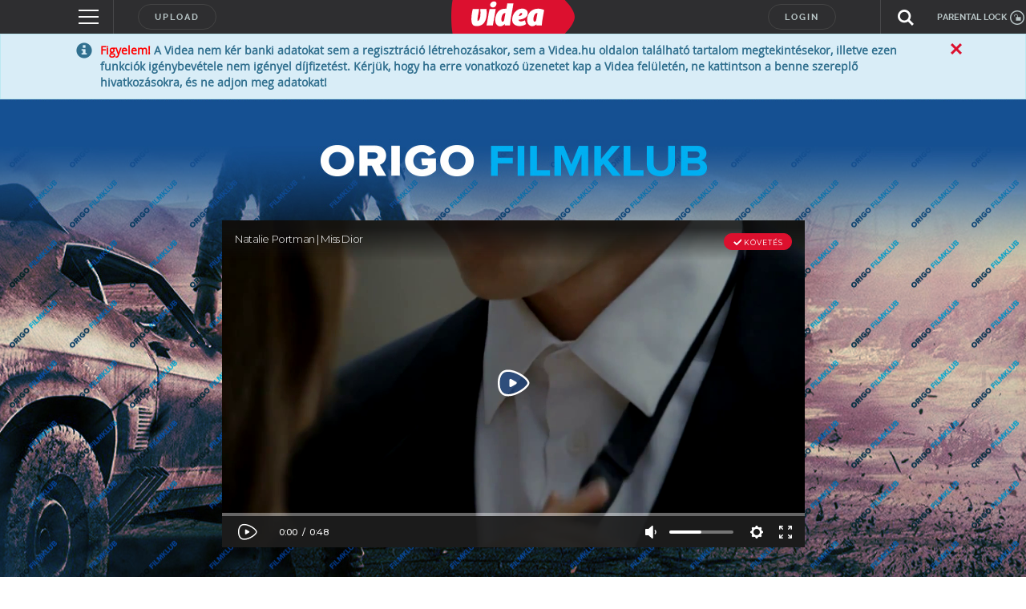

--- FILE ---
content_type: text/html; charset=utf-8
request_url: https://www.google.com/recaptcha/api2/anchor?ar=1&k=6LfkdKkZAAAAAK2gOW_EKgbpovrpfTOSpXst8TkL&co=aHR0cHM6Ly92aWRlYS5odTo0NDM.&hl=en&v=PoyoqOPhxBO7pBk68S4YbpHZ&size=normal&anchor-ms=20000&execute-ms=30000&cb=qpnma3haf8m1
body_size: 49361
content:
<!DOCTYPE HTML><html dir="ltr" lang="en"><head><meta http-equiv="Content-Type" content="text/html; charset=UTF-8">
<meta http-equiv="X-UA-Compatible" content="IE=edge">
<title>reCAPTCHA</title>
<style type="text/css">
/* cyrillic-ext */
@font-face {
  font-family: 'Roboto';
  font-style: normal;
  font-weight: 400;
  font-stretch: 100%;
  src: url(//fonts.gstatic.com/s/roboto/v48/KFO7CnqEu92Fr1ME7kSn66aGLdTylUAMa3GUBHMdazTgWw.woff2) format('woff2');
  unicode-range: U+0460-052F, U+1C80-1C8A, U+20B4, U+2DE0-2DFF, U+A640-A69F, U+FE2E-FE2F;
}
/* cyrillic */
@font-face {
  font-family: 'Roboto';
  font-style: normal;
  font-weight: 400;
  font-stretch: 100%;
  src: url(//fonts.gstatic.com/s/roboto/v48/KFO7CnqEu92Fr1ME7kSn66aGLdTylUAMa3iUBHMdazTgWw.woff2) format('woff2');
  unicode-range: U+0301, U+0400-045F, U+0490-0491, U+04B0-04B1, U+2116;
}
/* greek-ext */
@font-face {
  font-family: 'Roboto';
  font-style: normal;
  font-weight: 400;
  font-stretch: 100%;
  src: url(//fonts.gstatic.com/s/roboto/v48/KFO7CnqEu92Fr1ME7kSn66aGLdTylUAMa3CUBHMdazTgWw.woff2) format('woff2');
  unicode-range: U+1F00-1FFF;
}
/* greek */
@font-face {
  font-family: 'Roboto';
  font-style: normal;
  font-weight: 400;
  font-stretch: 100%;
  src: url(//fonts.gstatic.com/s/roboto/v48/KFO7CnqEu92Fr1ME7kSn66aGLdTylUAMa3-UBHMdazTgWw.woff2) format('woff2');
  unicode-range: U+0370-0377, U+037A-037F, U+0384-038A, U+038C, U+038E-03A1, U+03A3-03FF;
}
/* math */
@font-face {
  font-family: 'Roboto';
  font-style: normal;
  font-weight: 400;
  font-stretch: 100%;
  src: url(//fonts.gstatic.com/s/roboto/v48/KFO7CnqEu92Fr1ME7kSn66aGLdTylUAMawCUBHMdazTgWw.woff2) format('woff2');
  unicode-range: U+0302-0303, U+0305, U+0307-0308, U+0310, U+0312, U+0315, U+031A, U+0326-0327, U+032C, U+032F-0330, U+0332-0333, U+0338, U+033A, U+0346, U+034D, U+0391-03A1, U+03A3-03A9, U+03B1-03C9, U+03D1, U+03D5-03D6, U+03F0-03F1, U+03F4-03F5, U+2016-2017, U+2034-2038, U+203C, U+2040, U+2043, U+2047, U+2050, U+2057, U+205F, U+2070-2071, U+2074-208E, U+2090-209C, U+20D0-20DC, U+20E1, U+20E5-20EF, U+2100-2112, U+2114-2115, U+2117-2121, U+2123-214F, U+2190, U+2192, U+2194-21AE, U+21B0-21E5, U+21F1-21F2, U+21F4-2211, U+2213-2214, U+2216-22FF, U+2308-230B, U+2310, U+2319, U+231C-2321, U+2336-237A, U+237C, U+2395, U+239B-23B7, U+23D0, U+23DC-23E1, U+2474-2475, U+25AF, U+25B3, U+25B7, U+25BD, U+25C1, U+25CA, U+25CC, U+25FB, U+266D-266F, U+27C0-27FF, U+2900-2AFF, U+2B0E-2B11, U+2B30-2B4C, U+2BFE, U+3030, U+FF5B, U+FF5D, U+1D400-1D7FF, U+1EE00-1EEFF;
}
/* symbols */
@font-face {
  font-family: 'Roboto';
  font-style: normal;
  font-weight: 400;
  font-stretch: 100%;
  src: url(//fonts.gstatic.com/s/roboto/v48/KFO7CnqEu92Fr1ME7kSn66aGLdTylUAMaxKUBHMdazTgWw.woff2) format('woff2');
  unicode-range: U+0001-000C, U+000E-001F, U+007F-009F, U+20DD-20E0, U+20E2-20E4, U+2150-218F, U+2190, U+2192, U+2194-2199, U+21AF, U+21E6-21F0, U+21F3, U+2218-2219, U+2299, U+22C4-22C6, U+2300-243F, U+2440-244A, U+2460-24FF, U+25A0-27BF, U+2800-28FF, U+2921-2922, U+2981, U+29BF, U+29EB, U+2B00-2BFF, U+4DC0-4DFF, U+FFF9-FFFB, U+10140-1018E, U+10190-1019C, U+101A0, U+101D0-101FD, U+102E0-102FB, U+10E60-10E7E, U+1D2C0-1D2D3, U+1D2E0-1D37F, U+1F000-1F0FF, U+1F100-1F1AD, U+1F1E6-1F1FF, U+1F30D-1F30F, U+1F315, U+1F31C, U+1F31E, U+1F320-1F32C, U+1F336, U+1F378, U+1F37D, U+1F382, U+1F393-1F39F, U+1F3A7-1F3A8, U+1F3AC-1F3AF, U+1F3C2, U+1F3C4-1F3C6, U+1F3CA-1F3CE, U+1F3D4-1F3E0, U+1F3ED, U+1F3F1-1F3F3, U+1F3F5-1F3F7, U+1F408, U+1F415, U+1F41F, U+1F426, U+1F43F, U+1F441-1F442, U+1F444, U+1F446-1F449, U+1F44C-1F44E, U+1F453, U+1F46A, U+1F47D, U+1F4A3, U+1F4B0, U+1F4B3, U+1F4B9, U+1F4BB, U+1F4BF, U+1F4C8-1F4CB, U+1F4D6, U+1F4DA, U+1F4DF, U+1F4E3-1F4E6, U+1F4EA-1F4ED, U+1F4F7, U+1F4F9-1F4FB, U+1F4FD-1F4FE, U+1F503, U+1F507-1F50B, U+1F50D, U+1F512-1F513, U+1F53E-1F54A, U+1F54F-1F5FA, U+1F610, U+1F650-1F67F, U+1F687, U+1F68D, U+1F691, U+1F694, U+1F698, U+1F6AD, U+1F6B2, U+1F6B9-1F6BA, U+1F6BC, U+1F6C6-1F6CF, U+1F6D3-1F6D7, U+1F6E0-1F6EA, U+1F6F0-1F6F3, U+1F6F7-1F6FC, U+1F700-1F7FF, U+1F800-1F80B, U+1F810-1F847, U+1F850-1F859, U+1F860-1F887, U+1F890-1F8AD, U+1F8B0-1F8BB, U+1F8C0-1F8C1, U+1F900-1F90B, U+1F93B, U+1F946, U+1F984, U+1F996, U+1F9E9, U+1FA00-1FA6F, U+1FA70-1FA7C, U+1FA80-1FA89, U+1FA8F-1FAC6, U+1FACE-1FADC, U+1FADF-1FAE9, U+1FAF0-1FAF8, U+1FB00-1FBFF;
}
/* vietnamese */
@font-face {
  font-family: 'Roboto';
  font-style: normal;
  font-weight: 400;
  font-stretch: 100%;
  src: url(//fonts.gstatic.com/s/roboto/v48/KFO7CnqEu92Fr1ME7kSn66aGLdTylUAMa3OUBHMdazTgWw.woff2) format('woff2');
  unicode-range: U+0102-0103, U+0110-0111, U+0128-0129, U+0168-0169, U+01A0-01A1, U+01AF-01B0, U+0300-0301, U+0303-0304, U+0308-0309, U+0323, U+0329, U+1EA0-1EF9, U+20AB;
}
/* latin-ext */
@font-face {
  font-family: 'Roboto';
  font-style: normal;
  font-weight: 400;
  font-stretch: 100%;
  src: url(//fonts.gstatic.com/s/roboto/v48/KFO7CnqEu92Fr1ME7kSn66aGLdTylUAMa3KUBHMdazTgWw.woff2) format('woff2');
  unicode-range: U+0100-02BA, U+02BD-02C5, U+02C7-02CC, U+02CE-02D7, U+02DD-02FF, U+0304, U+0308, U+0329, U+1D00-1DBF, U+1E00-1E9F, U+1EF2-1EFF, U+2020, U+20A0-20AB, U+20AD-20C0, U+2113, U+2C60-2C7F, U+A720-A7FF;
}
/* latin */
@font-face {
  font-family: 'Roboto';
  font-style: normal;
  font-weight: 400;
  font-stretch: 100%;
  src: url(//fonts.gstatic.com/s/roboto/v48/KFO7CnqEu92Fr1ME7kSn66aGLdTylUAMa3yUBHMdazQ.woff2) format('woff2');
  unicode-range: U+0000-00FF, U+0131, U+0152-0153, U+02BB-02BC, U+02C6, U+02DA, U+02DC, U+0304, U+0308, U+0329, U+2000-206F, U+20AC, U+2122, U+2191, U+2193, U+2212, U+2215, U+FEFF, U+FFFD;
}
/* cyrillic-ext */
@font-face {
  font-family: 'Roboto';
  font-style: normal;
  font-weight: 500;
  font-stretch: 100%;
  src: url(//fonts.gstatic.com/s/roboto/v48/KFO7CnqEu92Fr1ME7kSn66aGLdTylUAMa3GUBHMdazTgWw.woff2) format('woff2');
  unicode-range: U+0460-052F, U+1C80-1C8A, U+20B4, U+2DE0-2DFF, U+A640-A69F, U+FE2E-FE2F;
}
/* cyrillic */
@font-face {
  font-family: 'Roboto';
  font-style: normal;
  font-weight: 500;
  font-stretch: 100%;
  src: url(//fonts.gstatic.com/s/roboto/v48/KFO7CnqEu92Fr1ME7kSn66aGLdTylUAMa3iUBHMdazTgWw.woff2) format('woff2');
  unicode-range: U+0301, U+0400-045F, U+0490-0491, U+04B0-04B1, U+2116;
}
/* greek-ext */
@font-face {
  font-family: 'Roboto';
  font-style: normal;
  font-weight: 500;
  font-stretch: 100%;
  src: url(//fonts.gstatic.com/s/roboto/v48/KFO7CnqEu92Fr1ME7kSn66aGLdTylUAMa3CUBHMdazTgWw.woff2) format('woff2');
  unicode-range: U+1F00-1FFF;
}
/* greek */
@font-face {
  font-family: 'Roboto';
  font-style: normal;
  font-weight: 500;
  font-stretch: 100%;
  src: url(//fonts.gstatic.com/s/roboto/v48/KFO7CnqEu92Fr1ME7kSn66aGLdTylUAMa3-UBHMdazTgWw.woff2) format('woff2');
  unicode-range: U+0370-0377, U+037A-037F, U+0384-038A, U+038C, U+038E-03A1, U+03A3-03FF;
}
/* math */
@font-face {
  font-family: 'Roboto';
  font-style: normal;
  font-weight: 500;
  font-stretch: 100%;
  src: url(//fonts.gstatic.com/s/roboto/v48/KFO7CnqEu92Fr1ME7kSn66aGLdTylUAMawCUBHMdazTgWw.woff2) format('woff2');
  unicode-range: U+0302-0303, U+0305, U+0307-0308, U+0310, U+0312, U+0315, U+031A, U+0326-0327, U+032C, U+032F-0330, U+0332-0333, U+0338, U+033A, U+0346, U+034D, U+0391-03A1, U+03A3-03A9, U+03B1-03C9, U+03D1, U+03D5-03D6, U+03F0-03F1, U+03F4-03F5, U+2016-2017, U+2034-2038, U+203C, U+2040, U+2043, U+2047, U+2050, U+2057, U+205F, U+2070-2071, U+2074-208E, U+2090-209C, U+20D0-20DC, U+20E1, U+20E5-20EF, U+2100-2112, U+2114-2115, U+2117-2121, U+2123-214F, U+2190, U+2192, U+2194-21AE, U+21B0-21E5, U+21F1-21F2, U+21F4-2211, U+2213-2214, U+2216-22FF, U+2308-230B, U+2310, U+2319, U+231C-2321, U+2336-237A, U+237C, U+2395, U+239B-23B7, U+23D0, U+23DC-23E1, U+2474-2475, U+25AF, U+25B3, U+25B7, U+25BD, U+25C1, U+25CA, U+25CC, U+25FB, U+266D-266F, U+27C0-27FF, U+2900-2AFF, U+2B0E-2B11, U+2B30-2B4C, U+2BFE, U+3030, U+FF5B, U+FF5D, U+1D400-1D7FF, U+1EE00-1EEFF;
}
/* symbols */
@font-face {
  font-family: 'Roboto';
  font-style: normal;
  font-weight: 500;
  font-stretch: 100%;
  src: url(//fonts.gstatic.com/s/roboto/v48/KFO7CnqEu92Fr1ME7kSn66aGLdTylUAMaxKUBHMdazTgWw.woff2) format('woff2');
  unicode-range: U+0001-000C, U+000E-001F, U+007F-009F, U+20DD-20E0, U+20E2-20E4, U+2150-218F, U+2190, U+2192, U+2194-2199, U+21AF, U+21E6-21F0, U+21F3, U+2218-2219, U+2299, U+22C4-22C6, U+2300-243F, U+2440-244A, U+2460-24FF, U+25A0-27BF, U+2800-28FF, U+2921-2922, U+2981, U+29BF, U+29EB, U+2B00-2BFF, U+4DC0-4DFF, U+FFF9-FFFB, U+10140-1018E, U+10190-1019C, U+101A0, U+101D0-101FD, U+102E0-102FB, U+10E60-10E7E, U+1D2C0-1D2D3, U+1D2E0-1D37F, U+1F000-1F0FF, U+1F100-1F1AD, U+1F1E6-1F1FF, U+1F30D-1F30F, U+1F315, U+1F31C, U+1F31E, U+1F320-1F32C, U+1F336, U+1F378, U+1F37D, U+1F382, U+1F393-1F39F, U+1F3A7-1F3A8, U+1F3AC-1F3AF, U+1F3C2, U+1F3C4-1F3C6, U+1F3CA-1F3CE, U+1F3D4-1F3E0, U+1F3ED, U+1F3F1-1F3F3, U+1F3F5-1F3F7, U+1F408, U+1F415, U+1F41F, U+1F426, U+1F43F, U+1F441-1F442, U+1F444, U+1F446-1F449, U+1F44C-1F44E, U+1F453, U+1F46A, U+1F47D, U+1F4A3, U+1F4B0, U+1F4B3, U+1F4B9, U+1F4BB, U+1F4BF, U+1F4C8-1F4CB, U+1F4D6, U+1F4DA, U+1F4DF, U+1F4E3-1F4E6, U+1F4EA-1F4ED, U+1F4F7, U+1F4F9-1F4FB, U+1F4FD-1F4FE, U+1F503, U+1F507-1F50B, U+1F50D, U+1F512-1F513, U+1F53E-1F54A, U+1F54F-1F5FA, U+1F610, U+1F650-1F67F, U+1F687, U+1F68D, U+1F691, U+1F694, U+1F698, U+1F6AD, U+1F6B2, U+1F6B9-1F6BA, U+1F6BC, U+1F6C6-1F6CF, U+1F6D3-1F6D7, U+1F6E0-1F6EA, U+1F6F0-1F6F3, U+1F6F7-1F6FC, U+1F700-1F7FF, U+1F800-1F80B, U+1F810-1F847, U+1F850-1F859, U+1F860-1F887, U+1F890-1F8AD, U+1F8B0-1F8BB, U+1F8C0-1F8C1, U+1F900-1F90B, U+1F93B, U+1F946, U+1F984, U+1F996, U+1F9E9, U+1FA00-1FA6F, U+1FA70-1FA7C, U+1FA80-1FA89, U+1FA8F-1FAC6, U+1FACE-1FADC, U+1FADF-1FAE9, U+1FAF0-1FAF8, U+1FB00-1FBFF;
}
/* vietnamese */
@font-face {
  font-family: 'Roboto';
  font-style: normal;
  font-weight: 500;
  font-stretch: 100%;
  src: url(//fonts.gstatic.com/s/roboto/v48/KFO7CnqEu92Fr1ME7kSn66aGLdTylUAMa3OUBHMdazTgWw.woff2) format('woff2');
  unicode-range: U+0102-0103, U+0110-0111, U+0128-0129, U+0168-0169, U+01A0-01A1, U+01AF-01B0, U+0300-0301, U+0303-0304, U+0308-0309, U+0323, U+0329, U+1EA0-1EF9, U+20AB;
}
/* latin-ext */
@font-face {
  font-family: 'Roboto';
  font-style: normal;
  font-weight: 500;
  font-stretch: 100%;
  src: url(//fonts.gstatic.com/s/roboto/v48/KFO7CnqEu92Fr1ME7kSn66aGLdTylUAMa3KUBHMdazTgWw.woff2) format('woff2');
  unicode-range: U+0100-02BA, U+02BD-02C5, U+02C7-02CC, U+02CE-02D7, U+02DD-02FF, U+0304, U+0308, U+0329, U+1D00-1DBF, U+1E00-1E9F, U+1EF2-1EFF, U+2020, U+20A0-20AB, U+20AD-20C0, U+2113, U+2C60-2C7F, U+A720-A7FF;
}
/* latin */
@font-face {
  font-family: 'Roboto';
  font-style: normal;
  font-weight: 500;
  font-stretch: 100%;
  src: url(//fonts.gstatic.com/s/roboto/v48/KFO7CnqEu92Fr1ME7kSn66aGLdTylUAMa3yUBHMdazQ.woff2) format('woff2');
  unicode-range: U+0000-00FF, U+0131, U+0152-0153, U+02BB-02BC, U+02C6, U+02DA, U+02DC, U+0304, U+0308, U+0329, U+2000-206F, U+20AC, U+2122, U+2191, U+2193, U+2212, U+2215, U+FEFF, U+FFFD;
}
/* cyrillic-ext */
@font-face {
  font-family: 'Roboto';
  font-style: normal;
  font-weight: 900;
  font-stretch: 100%;
  src: url(//fonts.gstatic.com/s/roboto/v48/KFO7CnqEu92Fr1ME7kSn66aGLdTylUAMa3GUBHMdazTgWw.woff2) format('woff2');
  unicode-range: U+0460-052F, U+1C80-1C8A, U+20B4, U+2DE0-2DFF, U+A640-A69F, U+FE2E-FE2F;
}
/* cyrillic */
@font-face {
  font-family: 'Roboto';
  font-style: normal;
  font-weight: 900;
  font-stretch: 100%;
  src: url(//fonts.gstatic.com/s/roboto/v48/KFO7CnqEu92Fr1ME7kSn66aGLdTylUAMa3iUBHMdazTgWw.woff2) format('woff2');
  unicode-range: U+0301, U+0400-045F, U+0490-0491, U+04B0-04B1, U+2116;
}
/* greek-ext */
@font-face {
  font-family: 'Roboto';
  font-style: normal;
  font-weight: 900;
  font-stretch: 100%;
  src: url(//fonts.gstatic.com/s/roboto/v48/KFO7CnqEu92Fr1ME7kSn66aGLdTylUAMa3CUBHMdazTgWw.woff2) format('woff2');
  unicode-range: U+1F00-1FFF;
}
/* greek */
@font-face {
  font-family: 'Roboto';
  font-style: normal;
  font-weight: 900;
  font-stretch: 100%;
  src: url(//fonts.gstatic.com/s/roboto/v48/KFO7CnqEu92Fr1ME7kSn66aGLdTylUAMa3-UBHMdazTgWw.woff2) format('woff2');
  unicode-range: U+0370-0377, U+037A-037F, U+0384-038A, U+038C, U+038E-03A1, U+03A3-03FF;
}
/* math */
@font-face {
  font-family: 'Roboto';
  font-style: normal;
  font-weight: 900;
  font-stretch: 100%;
  src: url(//fonts.gstatic.com/s/roboto/v48/KFO7CnqEu92Fr1ME7kSn66aGLdTylUAMawCUBHMdazTgWw.woff2) format('woff2');
  unicode-range: U+0302-0303, U+0305, U+0307-0308, U+0310, U+0312, U+0315, U+031A, U+0326-0327, U+032C, U+032F-0330, U+0332-0333, U+0338, U+033A, U+0346, U+034D, U+0391-03A1, U+03A3-03A9, U+03B1-03C9, U+03D1, U+03D5-03D6, U+03F0-03F1, U+03F4-03F5, U+2016-2017, U+2034-2038, U+203C, U+2040, U+2043, U+2047, U+2050, U+2057, U+205F, U+2070-2071, U+2074-208E, U+2090-209C, U+20D0-20DC, U+20E1, U+20E5-20EF, U+2100-2112, U+2114-2115, U+2117-2121, U+2123-214F, U+2190, U+2192, U+2194-21AE, U+21B0-21E5, U+21F1-21F2, U+21F4-2211, U+2213-2214, U+2216-22FF, U+2308-230B, U+2310, U+2319, U+231C-2321, U+2336-237A, U+237C, U+2395, U+239B-23B7, U+23D0, U+23DC-23E1, U+2474-2475, U+25AF, U+25B3, U+25B7, U+25BD, U+25C1, U+25CA, U+25CC, U+25FB, U+266D-266F, U+27C0-27FF, U+2900-2AFF, U+2B0E-2B11, U+2B30-2B4C, U+2BFE, U+3030, U+FF5B, U+FF5D, U+1D400-1D7FF, U+1EE00-1EEFF;
}
/* symbols */
@font-face {
  font-family: 'Roboto';
  font-style: normal;
  font-weight: 900;
  font-stretch: 100%;
  src: url(//fonts.gstatic.com/s/roboto/v48/KFO7CnqEu92Fr1ME7kSn66aGLdTylUAMaxKUBHMdazTgWw.woff2) format('woff2');
  unicode-range: U+0001-000C, U+000E-001F, U+007F-009F, U+20DD-20E0, U+20E2-20E4, U+2150-218F, U+2190, U+2192, U+2194-2199, U+21AF, U+21E6-21F0, U+21F3, U+2218-2219, U+2299, U+22C4-22C6, U+2300-243F, U+2440-244A, U+2460-24FF, U+25A0-27BF, U+2800-28FF, U+2921-2922, U+2981, U+29BF, U+29EB, U+2B00-2BFF, U+4DC0-4DFF, U+FFF9-FFFB, U+10140-1018E, U+10190-1019C, U+101A0, U+101D0-101FD, U+102E0-102FB, U+10E60-10E7E, U+1D2C0-1D2D3, U+1D2E0-1D37F, U+1F000-1F0FF, U+1F100-1F1AD, U+1F1E6-1F1FF, U+1F30D-1F30F, U+1F315, U+1F31C, U+1F31E, U+1F320-1F32C, U+1F336, U+1F378, U+1F37D, U+1F382, U+1F393-1F39F, U+1F3A7-1F3A8, U+1F3AC-1F3AF, U+1F3C2, U+1F3C4-1F3C6, U+1F3CA-1F3CE, U+1F3D4-1F3E0, U+1F3ED, U+1F3F1-1F3F3, U+1F3F5-1F3F7, U+1F408, U+1F415, U+1F41F, U+1F426, U+1F43F, U+1F441-1F442, U+1F444, U+1F446-1F449, U+1F44C-1F44E, U+1F453, U+1F46A, U+1F47D, U+1F4A3, U+1F4B0, U+1F4B3, U+1F4B9, U+1F4BB, U+1F4BF, U+1F4C8-1F4CB, U+1F4D6, U+1F4DA, U+1F4DF, U+1F4E3-1F4E6, U+1F4EA-1F4ED, U+1F4F7, U+1F4F9-1F4FB, U+1F4FD-1F4FE, U+1F503, U+1F507-1F50B, U+1F50D, U+1F512-1F513, U+1F53E-1F54A, U+1F54F-1F5FA, U+1F610, U+1F650-1F67F, U+1F687, U+1F68D, U+1F691, U+1F694, U+1F698, U+1F6AD, U+1F6B2, U+1F6B9-1F6BA, U+1F6BC, U+1F6C6-1F6CF, U+1F6D3-1F6D7, U+1F6E0-1F6EA, U+1F6F0-1F6F3, U+1F6F7-1F6FC, U+1F700-1F7FF, U+1F800-1F80B, U+1F810-1F847, U+1F850-1F859, U+1F860-1F887, U+1F890-1F8AD, U+1F8B0-1F8BB, U+1F8C0-1F8C1, U+1F900-1F90B, U+1F93B, U+1F946, U+1F984, U+1F996, U+1F9E9, U+1FA00-1FA6F, U+1FA70-1FA7C, U+1FA80-1FA89, U+1FA8F-1FAC6, U+1FACE-1FADC, U+1FADF-1FAE9, U+1FAF0-1FAF8, U+1FB00-1FBFF;
}
/* vietnamese */
@font-face {
  font-family: 'Roboto';
  font-style: normal;
  font-weight: 900;
  font-stretch: 100%;
  src: url(//fonts.gstatic.com/s/roboto/v48/KFO7CnqEu92Fr1ME7kSn66aGLdTylUAMa3OUBHMdazTgWw.woff2) format('woff2');
  unicode-range: U+0102-0103, U+0110-0111, U+0128-0129, U+0168-0169, U+01A0-01A1, U+01AF-01B0, U+0300-0301, U+0303-0304, U+0308-0309, U+0323, U+0329, U+1EA0-1EF9, U+20AB;
}
/* latin-ext */
@font-face {
  font-family: 'Roboto';
  font-style: normal;
  font-weight: 900;
  font-stretch: 100%;
  src: url(//fonts.gstatic.com/s/roboto/v48/KFO7CnqEu92Fr1ME7kSn66aGLdTylUAMa3KUBHMdazTgWw.woff2) format('woff2');
  unicode-range: U+0100-02BA, U+02BD-02C5, U+02C7-02CC, U+02CE-02D7, U+02DD-02FF, U+0304, U+0308, U+0329, U+1D00-1DBF, U+1E00-1E9F, U+1EF2-1EFF, U+2020, U+20A0-20AB, U+20AD-20C0, U+2113, U+2C60-2C7F, U+A720-A7FF;
}
/* latin */
@font-face {
  font-family: 'Roboto';
  font-style: normal;
  font-weight: 900;
  font-stretch: 100%;
  src: url(//fonts.gstatic.com/s/roboto/v48/KFO7CnqEu92Fr1ME7kSn66aGLdTylUAMa3yUBHMdazQ.woff2) format('woff2');
  unicode-range: U+0000-00FF, U+0131, U+0152-0153, U+02BB-02BC, U+02C6, U+02DA, U+02DC, U+0304, U+0308, U+0329, U+2000-206F, U+20AC, U+2122, U+2191, U+2193, U+2212, U+2215, U+FEFF, U+FFFD;
}

</style>
<link rel="stylesheet" type="text/css" href="https://www.gstatic.com/recaptcha/releases/PoyoqOPhxBO7pBk68S4YbpHZ/styles__ltr.css">
<script nonce="Q0-n6VlJeFW3D5V4mW9gew" type="text/javascript">window['__recaptcha_api'] = 'https://www.google.com/recaptcha/api2/';</script>
<script type="text/javascript" src="https://www.gstatic.com/recaptcha/releases/PoyoqOPhxBO7pBk68S4YbpHZ/recaptcha__en.js" nonce="Q0-n6VlJeFW3D5V4mW9gew">
      
    </script></head>
<body><div id="rc-anchor-alert" class="rc-anchor-alert"></div>
<input type="hidden" id="recaptcha-token" value="[base64]">
<script type="text/javascript" nonce="Q0-n6VlJeFW3D5V4mW9gew">
      recaptcha.anchor.Main.init("[\x22ainput\x22,[\x22bgdata\x22,\x22\x22,\[base64]/[base64]/[base64]/ZyhXLGgpOnEoW04sMjEsbF0sVywwKSxoKSxmYWxzZSxmYWxzZSl9Y2F0Y2goayl7RygzNTgsVyk/[base64]/[base64]/[base64]/[base64]/[base64]/[base64]/[base64]/bmV3IEJbT10oRFswXSk6dz09Mj9uZXcgQltPXShEWzBdLERbMV0pOnc9PTM/bmV3IEJbT10oRFswXSxEWzFdLERbMl0pOnc9PTQ/[base64]/[base64]/[base64]/[base64]/[base64]\\u003d\x22,\[base64]\x22,\[base64]/WsOiEEhEJ8K+w5rDqXZ+wo0MAEfDhWpCw67CpGjDhcKIJQhlw7nCplNMwrXCrz9bbV/DlgrCjBXCtsOLwqjDtMOvb3DDgivDlMOIOCVTw5vCvHFCwrs0csKmPsOeRAh0wqVpYsKVMWoDwrkewrnDncKlJsO2YwnChCDCiV/DjVDDgcOCw6bDscOFwrFpI8OHLgpNeF86HBnCnnzCrTHCmVTDhWAKMMKCAMKRwo3CrwPDrXbDmcKDSiLDiMK1LcOPwr7DmsKwcMOdDcKmw7AxIUkRw4nDinfCj8K7w6DCnxTCgmbDhQxGw7HCu8O5wqQJdMKww7nCrTvDj8OXLgjDlsO7wqQsZhdBHcKVB1Nuw5R/[base64]/CicKhWDVdwr3DhMKZMgcCFMOeIm8kwpBjw5pbJcOFw6nCngwlwrUaMVPDiBfDj8OTw6UxJ8OPbcOTwpMVQB7DoMKBwrDDv8KPw67CscKbYTLCksK/BcKlw60aZldmHRTCgsKww7rDlsKLwpHDjyt/Cm1JSzbCjcKLRcOXfsK4w7DDmsOiwrVBVcO2dcKWw4DDhMOVwoDCoA4NMcK1PgsUM8KLw6sWVsKdSMKPw6XCo8KgRxh3KGbDrMOFZcKWK3MtW0XDisOuGWtHIGsawrlyw4M+BcOOwopkw6XDsSltanzCusKdw7E/[base64]/[base64]/[base64]/DmMKjSibCosOAUmLCm8KQHVPCtcOCVndca1JPwpLDhz83wqYNw6tgw7ATw55hSxHCpk8mN8OFw57CgMOBRMK3ei3DkHQbw4IKwrHCgcO3a2h9w5zDrMKjF1TDs8Kxw4rCqWjDpsKrwpEkJsK8w7NrRXPDjMOGwpHDvC/CtQfDt8OwLFDCr8O9eVfDjMKzw687wrfCvQdzwpbCjHPDjxrDosOWw5HDqWIOw7TDjcKmwoXDpDbCosKhw6vDqsOHV8K5GTU5McOpZRV5HlIFw4BXw7/[base64]/RMK/[base64]/Dp1TChF5QScOKWXZ4wp82wo3CvsKDw6bDjMOsT3hqw5jDhgRuw74JQDR4V2LChx3Ct3XCsMORwqlmw6nDhMKZw54bAgsGdsOiwrXCsBHDsEDCn8OFIsOCwqnCq3/Cp8KVPMKJwoY6JgA6UcOuw4d5NRnDm8OYLMKnwp/[base64]/ChRlzw4rCksOSQzl/w7dFTMO6MMOGwqhEDxHCqmxzNsOvRjXDmMK0GsKPXgTDu3/DrMONJwwUw6JewrfCknXCoj3CpQnCscOZwqTCg8KHEMO9w7F9CcO9wpAkwrdobsOZMTTCiSI9wobDvMKwwr3DriHCoXbCkTFtEsOvIsKGLg/DlcOHw4E2w7k2Xm3CowbDpMO1wrDCtsKPw7vDqsKdwpjDnH/DqDFdGwfCgHE0w4HCkMKqCEFqSi92w4TCtcO0w7g9WMKqbsOrDVAjwozDrcO3wrfCncKlZxzDnMKsw7pZw5LCgTphIcK0w6U9ByDDv8OOLsOiIH3Cg2sbaBpKI8OyPcKLwr4kUMOIw5PCvV54w4rCgsOrw6HDusKuwq/[base64]/w4JlOsKdw4pCL1DCinDCu0pfw6XDmSTDm3zCnsKABsO0w6RDwqHCo07Do1PDocKyeQzDmMOqdcKgw63DvFBWIG7CgMOXOV3CrW08w6fDvMKTWFLDhMKXwqQ5w7UcY8Khd8KwJi/Dm3rCsD9Qw6tZY3nCkcKcw5LCnsOlw7nChMOawp0wwq1+wojCicK0wp7CmsKrwp8twoXCuhXCnnF1w5TDtMKOw4LDrMOZwrrDsMK1J2PDg8K3VEEmO8KuI8KMPxfDtcKLw4lRw4jCnsOJwo3Ciit0YMK2N8Knwp/ChsKlCDfCsCtQw6nDicK/[base64]/[base64]/CtsK0a21Rwr/Dh2IIScKbw7bCscOoDsOfwpBoIMOUBsKrLkd2w5BCIMOww4bDrSvDtcOXBhwidGwfw5LCsQx1wr/DvxB6dsKWwoh0ZMOlw4XDglfDusOTwo3DmkprAirDssO4F2zDjix7BjnDnsOSwpPDncKvwofCpivCgMK0NxnCssK9wr84w4bDumhGw68gJcO4TcK1wpTDsMKqVUN8wqnDoAYOaWJEeMKWw5x3MMOrwo/CnnzDuTlKTsOfHhzCn8O3wq3Dq8K/woXDiktHYg0sRQB2GcKlw4UHSn3DjsKwCcKfbRzCrxbCmRjCmcO/w6zCiifDrsOdwpfCr8O5HMOrecO1OmnChHwzQcKTw6LDrMKMwrPDqMKLwqJzwo5Xw7DDpMKkAsK6wpTCnELCisKqYHXDs8OWwr4lFCvCjsKAJsOZL8KXw6fCocKLbD/[base64]/Do3kpV8KCw5s7esKwwpMVw5fDq8K3FWTDvsKEW2rCoSvCu8KaC8OKwojCtQcRwoDCvMKuw5/Cg8Oyw6LCtwQlRsO2Mn0ow5LCqsK1w7vDpsOYwrfCq8KBwpMqwpljbcOjwqfCqT8LBVAYwotjd8KUwqbDkcKDw6Rtw6DCrMOwa8KTw5XCi8OgFGPCm8KKwrslw6E2w5RBYXAKw7dUM2t2PcK/[base64]/CucOCwrXClWTDo07CscKhwpDCs8O9RsOSwpjCrcOTVWvCsjrDuQHDlMKpwod6wpPCjDN9wogJwoQIEMKEwrLCoQPDosKoIsKHNBkCEsKTAi7CpMOUDxlVM8KDDMK/w5RKwr/CtBJ+OsO+wq5wShnDtcK9w57CnsKlwqBmw7TCjB1oRcK1wo9PcT3DuMKqHMKPwqDCtsOgP8OBTcKxw7J5UXRowrLDpABVTMO/wqHDrSkKcMOtwrpCwp9dMy4Iw6x5Fh88wptHwr5iXgJlwrzDiMOSwrkFwpZGAB3Cp8O5IlbDqsKNCsOMwr7CgDYBA8KqwoZpwro/[base64]/Dih0dE8O3H3/[base64]/wrJ5XsOdUjZFwojDvMOxbSYlBzXCtcOJNSfDljTClsKPNcOpR1QRwrh4YMKIwoDCsTlAIMO7AcK0PGTCksO7wrJVw7DDh17DhsKYwrhHUS0bw5TDt8K1wqlcw55pPcKIejthwojDpcK7FHrDm3fClwNHTcOrw4VWP8K/RSNGwojCnxtrSsKWXMOIwqXDkcObEMKzwo/DuUbCvsOOMWwGaxA6UV3Djj3DqcKPKMKVBMOSc2fDrDx2YhMiKcObw64Gw5PDoRQHXFdpHcKHwqNCSVpOSXNpw5ZOwoA+LGV7BsKDw61owohub3hsCnFCDgXCqMKRH3UOw7XCiMKAJ8OEKn3DmkPCgwwDRSzCuMKBGMKxe8ODwr/DuXbDigpWw5zDuTfCncKPwqo2dcKGw6hqwo1twr7DssODw4/[base64]/DisOzwpooFHnDrCY6wpBdHMOlVmdUZcK7wrxnbsOxwrnDnMOJMF7CmcKqw4LCuyvDpsKbw5XDgsKpwqAow6VwEW5yw4DCnD1bSsK2w53Cl8KSd8O2w4/DkcKrwoxoRVNiMsKiO8KZw50gH8OMesOvKcOzw6nDmmrCm2jCuMKxw6nCusK6wrwhecO+woTCjnwSWWrDmCo5wqYEw5B7w5vCvHLCnMKEw4vDlksIwq/CgcOSfjrCncKRwo94wp7Cgmh+w5Flw48Zw5ZNwozDpcOIV8K1wqkswoIEK8KeAMKFTiPCqSPCn8O/csKiUsK+wpBJw4BOJsO+w7UFwrZWwpYfDMKaw5fCmsO/Qn0vw5Q8woLDrMO1E8Obw6HCk8KkwoVowo/[base64]/[base64]/CgsKKXMKywo/CpxbDgnU9aMKOD2/DmMOxwqRNwqrDmETClUhyw7IkLQDDu8OAJcOxw4HCnC1XTDJIYMKUe8OwDh/[base64]/VSHCgUPClXI6wqNNYcKJA8KILkzDk8K6wpsJw7dNXHPCgXPCp8KsKR9KDyI+d1vCksK3w5Msw6rDvsOOwrEyVXo2NUpLTcO3BcOcwp1GdsKQwrsRwqlIwrnDpgXDvErCtcKEXW8Mw6jCtA90wo/Dh8OZw7gUw60PGsO0w7l0DsKzw4ohw77DgMOkfcKWw6zDvsOGW8KdAMKHWsORNW3Cmg/DmTZhw5PCoRt0JVPCgMOSB8ODw4pvwrAxesODwrLDucKkRQnCpw9Vw7DDqWbDnGA+w7QEw7nCj1cWVAB8w7XChFlBwrDDscKIw79VwpY1w4DCl8K2RSYRHQ/Dj1MOcMOhCsOEa2zCvsO3bVRYw6HCg8Oaw5XCkSTChsKHcQQ3wrJfwoDCuxDDl8O9w7vCjsK6wrnDvcOxw682bcKoKVBawrMefUFpw6EawrHCl8OFw7F1U8K1cMKCAcKZDELCkEjDlBt9w4bCsMKyawgmVHfDjTU2AWrCuMK9a2/DnRzDgEnCkHQmw71IbzHCuMK0dMKfw6XCpMKyw77CjEwEdMKoXmPDlsK7w6jClw7ChQHCgMOKRMOYRsKTw4cGwrjDqUk9E2p+wrp8wpI/fVpcfQUlw64KwrwPw4vDsAJXPH7CnMO2w4RSw5gUw6XCkcK+wrvDvcKcVMOaKAB0w4pjwqA5w50tw5kEwrbDujjCuE7CqMOSw7JXG014w7vDn8K+dMOWVH8kwrdCPg0OE8OAekY4RsOVfMOlw4/DisKqQ2LCicO5YgxYDX9aw6jCoQvDjkLDgVMldsKNWxrCj0xNX8K8GsOuPMOsw4fDuMKnMT8dw7TDk8OvwpNbAxp1WzLCgwI/wqPCm8K/QSHCkX9ESjbDnVbCm8KaLAJiPGDDmF1QwqgEwprCtMO6wqjDvFzDicKGCcOlw5TCpgM9wp/DtG/[base64]/w4zCrz/DjXnDq1V4woXDpQx7wpsvMHdVw7LDiRXDjMKkUChLJRXDh0PCqMO3aQ/CkMKiw5FYJUEZwro0CMKNScKww5Bmw44jF8OhMMKrw4p8wrvCixTCjMKGwqV3a8Kbw7wNeVXCiS9zfMOTC8OBV8OtAsK3bXXCsj/DmV/ClT7DrA7Cg8Oyw4xxw6NPw4zCm8Oaw5fCjmE5w68IJcOKwonDmMOzw5TCjRICNcOcesKwwrs/OAHDhcOlwpcQDcKLb8OGMVfDpMKpw7RoOmVnY27CqQ3DpsKWODzCvnpXw5DClh7DvA3DlMKnMRHDvj/Cj8KZeRQlw74Fw6EZO8OSenwJw7nCvVPDg8KMO3/Dg1zCniUFwofDoXTDlMONwqfDvBB5ZsKDTcKRw51hZcKyw50gDsONwqPClV4iRDlgJHHDsUlHwrweY1Qhdxhkw7IrwqjDoidED8O7QAnDpBjClF/DicKMQsK/w7xsYjAdwrIeVVUzecO9T044wpzDtjZkwrJjFsKKMC9yHMONw7/Dr8OfwpPDnMKNWcOlwpAKYcKCw5fDgMOBwr/[base64]/CpV8tw5DCogEewrXCoMOpwqDDr8KoNHPCu8KpMzpbwrcxw6tlwpXDj07CnAvDiWFmcsKJw7MPXMKjwqkKU3TDisOuYwBcdcKlwo/Doi3Ct3QZBkIow7nCvsOwPMOYw7hxwqVgwrQ9w6ZaKcKqw47Dn8OXIHzDjsKlwr/Dh8OCPnjDrcKSwp/CvRPDqTrCv8KgGjhhG8KRw5dFwonDqlnDqcKdFsKoXEPDi3zDk8O1GMOgLGE3w4olb8OVwrwJJsO7Jhh8wrXCtcO1w6dFwoo9NlPDgg1/wobDhMOEwobDgMKvwpdDNj/CvMKsKVA7w47DiMK+OmwPDcOWw4zCohTDp8KYXDUDw6rCtMKnY8K3SxHDksKAw4PDmsK/[base64]/CnsK9dcK1wqTDkxjCp8KiwrPDj8O3N3nDksODMk9gw5xoGiHCu8O3w57CtsOdL2Eiw7k9w4nCnllqwpgYTGjCszFpw63Dkn7DnD/[base64]/ITfCucKpCk7CvsKBwpLCqFrCs8KWUsKuWMKNwoRDwqIQw5fDqAXCvGbCq8KSw6J6fm17F8K9wprDkn7DncKsDhnCu2QswrrCr8OJwoQ4wp/Cq8OHwqHDtkrCiHs7TGfCrhQnA8KrSMOYw7E4UMKUDMOPOlthw5HChcO4JDPCsMKJwrANel3DnsK/w6tXwoV8L8O4D8K8NAzChXFOLsKcw6fDgk5ncsOFRMOmw5IeasOWwpMIM0sJwosQH1vCucOcwodkaxDDkFROPjbDgjwfSMOyw5XCvyoRwpjDg8KTw7g2CMKQw47DhsOAM8OKw5LDszjDoRAEVsKwwp8nw6B/asKowo0/PsKVwrnCsCxJFBjDqD5RY3Z3w7jCiyTCisKVw67CpHRfG8K4eibCoEfDjxTDrT/[base64]/DrQ3CpMKaEsKfwoRawqbCq8Olw6UYwpbDlWg5AMKaw5oBMwIaeWlMU0oecsOqw61jQy/CuknCngsePTjCnMOww68UaHZGw5Aleh8mcjVQw4pAw7owwr48w6LCsz7DimzCmU7CljnDrhFSFiNGcXjCgUkgPsOlw4zCtkzCqcO4QMOPO8KFw57CtcKCKcKhwr5ewp7CtAPCvMKZORwfBSMZwok2HCEXw5hCwpk/BMKIF8OOw7IYEGbCmzLDoFHCoMKZw7VVZQ0bwoLDtsKCbsO4KcKcwpLCncKBaEpYNw7ChnvCiMOjcMOraMKUJw7Ch8KeTMO/dsKGEsOFw6HDgQ/DpVsBSsOYwrHDiDvDqj0MwofDs8O/[base64]/woTCvsOoGWsSYWBxH3h8XUjDjGEsFcOeWMOxwoLCrsKcRCMwbMOZL38QU8KNwrjDmzt7w5JfPhTCmEVSLXjCgcOyw77DpMK/CzzDn29AMUXCpjzDucOdN1fCi08zwpLCjcKhwpPDvznDtWsDw4XCscKnwqMQw5fCu8OXU8OuD8KHw6DCscOJDDM/[base64]/Dr8OqSEfCuWkMw7sdwr7CukZcwo1Nwp43EkXDuHZ+IEZ8w7DDtcOiFsOpE2bDsMORwrI2w4TDvMOgF8KmwpRaw6cMeU4DwoZdNk7CoHHClmHDkVrDhhDDsWpmw5TCiD/DjsOfw7LCoAjCicOiYCRrwqRtw6kJwovDosOXdTFDwr5owph+UsKSW8Ord8K2QnRzasOqFj3CisKKbcOxeUd9w4/[base64]/wqlww6nCu2zDvE7Cv8ORK8Obw5YtfcOyw4nDgcKTw4ECwo3DpznDqSJjcWAqDSRAUMKUbiDCvgLDpMKTwr/DmcO3wrhwwrHCj1Fxwpp5w6XDoMOad0giNMK8IMOtY8OQwrzDpMO2w6TCjE3Dhyl8BsOQUsK/WcKwE8O3w43DtWAWwrrCo0J8woIcw7BZw6/ChMKUw6PDo2/[base64]/CgGsKBcOmHMOmw7XDky7Cl0DDo0Ukw5/DsEkRwrvClg5yJT3DusOrwroXwpY2ZD/Ck3MawqXCrHVnSG3DmcOZw6TDrj9Wf8Klw5UGw5TCpsKbworDo8ONPsKrwr4uCsO1bsKnbcOAYE0TwqjCl8KNYcKjXztFAsO8OBTDk8OHw70NQR/Dp0nClirCmsOXw4zDuynCgjHCicOMw7t+w7Qbwr9iwrnClMKjw7TDpxZLwqkBXXLDg8O3wo9gW2ItIGFrZFvDtMKADGpDHBRpP8OHPMOCV8KGVhHCqMOAbw/Dl8KsPsKew47DvEZ2DjYfwqckXMOAwovCjHdCMcKlbD7DscKXw75bw41mGcKdFE/Dmz7DkggUw48dw5DDncKiw4PCtHw/[base64]/DlcO1wpLDs8K1OE4ewqzCpVLDikcZw7oLBMKDw7Q5wrwoXcKkwojCljvClAchwqLCiMKLEirDgMOuw4gdO8KoAWHDlkzDrcO4w4DDmSrDmsKJB1fCmBTCm05nbsOQwr4pw6Q7w5gNwqlFwq8YQ3ZPAHxXZMO7w5PDk8KzXl/Cv2PCg8O/[base64]/OMKTw6rCsV3Dv8OjE8Orw4dKw4jCrcODw5HDvkXDgW/Ds8OdwpvCpEnCpzTCtsKBw6oFw4x0woVNUy4Jw6bDs8KNwolpwq/[base64]/[base64]/CvSjDkcOAS8OlwqrCkjrDkkXDlDfCq2wew6gyaMOwwqHCtcOGw5pnwprDtsOqNAd9w6dpaMK7cWB5wr4nw6PCpFVfaFPDmBzCrMKqw4lsVMOzwpo7w5wDw5nDmsKYc0dZwq3Cll0RdsKiY8KiKMOrwpDChUgkb8K4wr/CkMO/H05kw5PDucOPwrhBbMORw7/ClBAyVFbDijvDrsOBw60Tw4nDs8KewrHDvS7Dsl/DpzjDpsOewrVhw6R0RsK/[base64]/CjsKLw47DmQvDkMKLwrbCmSImwphnwrBOwrF5wqpaHcO0OW/DhmrCnMOaCHnCv8Kcwp3CgMOLSDxawqHChCtcfjrDsmbDokwHwphowpfDj8KuCy0EwrAseMKwNj7DgVJPXcKVwqHCkCnChMKcwrkCRS/CgkNvX1fCoEMyw6rCh256w7jCoMKHZ27CtcOAw77DuT9GFUknw4VLH1PCn3IWw5LDjsKhwqrDhAjCjMOpQW/CmX7Cm1UpOhw7w5QiBcO5MMKyw6fDhhPDsXXDiBtSU3Y+wpkTBsOswolZw7IrYX1DOcO+e0LCp8ODDQclwrLDv37DrhbDoW/[base64]/DqzTCi8KxAVIEN8KKw6LDpH1LwrnDncOKwonCr8OEMj3DkW1ub3hyXibCnUfDkzDCiQU8wqVMw6DDosK/VRh5w4nDgMOlw4g5WAvDtcK5VcOJbsOzHcKiwp53EhIFw64Xw7XCmUzCocKfbsKOwrvDkcKswo7Dgi5Aa0B6w5hXfsKLw48rez/DhQrDssOzwoLDgcKpw4DCusK5NX3DksK3wqTDln7DpsOEQljCh8O6w6/DqGrClDYpwrEew5TDjcOPQVxtIHjCjMO+wqHChMKUccOaVsOfBMKIeMKZNMO/U0LCmjdAe8KJwonDgsKWwo7Co34DEcKvwpTDjcOZYFM4wqLDoMK+GHzDrHItZCzCnQQ5a8OEWCDDtBQPDHzCmsKQYzLCrmc2wrJ7AsOofsKcwozDuMOXwoJzwoXClj3CtMKywpbCuXMsw5DCpcKgwr0FwrdhGcOewpUkP8OeFXkTwq/DhMOGw4YSw5JJw4fCk8OeZMODBMK1P8KvDcOAw6kQLVPDg2DDgcK/wqV+KMK5ZMKpKXPDocK8wpZvwp/CmTfCoF/CssKkw7pvw4IwG8KcwrrDmMO0O8KHScKvw7LDnGAcw6dQUgNSw641woAFw6QYYBsxwovCtCsUdsKqwoYdw6XDnxzCrB00UHXDjBjCn8KKwrwswpLClh3CrMONwqPCn8KOdQ5Yw7XCjMOeUMOYw57Cgx/CmC/Cm8KSw5XDucKzHUzDlUzCp37DhcKkJ8O/cnJHYWsuwonCoAF3w6HDsMOhRsOsw4bDl2xjw7p1T8KSwoA7EQxmACrCp1rCm2ZWWsOvw4pWUMOowqI+RHbCuXBWw77DisOZe8KlVcK9dsOPw5zChsO+w5UKwq8TU8OTWxHDnFF3wqDDpSnDp1ARw4JWNMOLwr1aw5/Do8OUwqhzUTg7w6LDt8OIVi/CusKBZ8Oaw7kawoJNBcODGsOjEsKlw6MzdMOJLDXDilMNXEgLw5vDoWovwo/[base64]/[base64]/OC7DtQ4Xw6kYG8OuBMK4wr4Mfjs9d8KXCzTDqUJfdyLDimvCsxY0asK5w57CrMKLVA52wpM9wrUVw593bU0kwrEQw5PDozLDp8O1NW81H8KSITYxwpYAfHoBVCYZTgoLDcKaRsOJbsOxOQfCuAHDmHZFwokFXDA2wpPDucKQw4/Ds8K9enrDmjlFw7Vbw59PWcKUcwLDl0AuMcO+XcKxwqnDtMOCVCp/[base64]/DsmU0wqlNDk0VwqbDuEjCqsOFOcO0w6TDscOpwoPChDPDhMKuVsOXwpwVwoTDksKrw7TCusK3YcKMcXg3acKVJSTDjjjDosKpEcORwqTDiMOAJQcpwqvChcONw64uw6LCpV3Du8Oqw4vDrMOow7XCrsOWw6JlAmFteA/DrU0Gw6IiwrJQDkFSNw/DlMKfw5DDo03CtsOdGTbCtgLCi8K/K8KuL2zCnMOGC8Klw7hbLH1LGcK/wrh5w7nCtRl8wo/ChsKEGsKNwoIAw4UcH8OMLArCj8KYGMKdJTZgwpDCrcO1LsK4w7EUwot6aCtuw4nDpg8iBMKGOMKBX2kmw65Dw73Dh8O8HMKqw7FKDsK2LsKsWRBBwq3CvMOPCMOaHsKufsOxU8KPQsKtHTEKP8ObwrQhw6zCgsKdw4VoAADCpMO6wpzCrnV6SR0uwqbCo2c1w5nDkW/[base64]/CnMOTwp/Cu8Kaw5bDpmXCrjHCmhnDumrDvR7Cm8OMwqPDl0jCoDFFW8KdwobChTjCnBrDi14wwrMlwrfCuMOJw4nDkzdxX8OKw6PDgcO7csOVwp3DkMKrw4jCnxF+w4BXw7Qww5J0wpbCgWhEw5NzBX7DmsOpFzDDtHnDtcObAMOiw6xZwpA2NsOowqbDoMKTKlTClGA3OA/DkwRQwpRgw4XCmE4KH2LCoRg+HMKJUn5Xw7V6PAl+wp3DosKsOEtCw6d6wqpUw7gKKsOnSMKdw7HDn8KewrzCi8Kgw6RzwqTDvV5ow7jCrSjCocOVfyXCvGnDtcO4I8OAPDMzwpQVw5dzOzDClQhbwq4qw4tPQE04eMOCKcOoQsOACcOxw7k2w7TDl8O/UE/CnTofwq0TJcO8wpPDpHM4XmPCuETDjkZAwqnCuDBwNcO1IBPCqlTCh2R/[base64]/cQEqDwwIwrPDjUvDkBzCrMObw74vwpYWw6PDrMK/w6tKScOAwqXDrcOmKgTCpjXDp8KXwpBvwrYgw4lsEz/Crjdmwr0QcDzCgsOcNMOPcl7CnHE0IsO0wpkoa30aOMOWw4jChQs6wo3CgcKOw43Cn8OGIwYFe8KWwojDocOXdATDkMOCw5fCh3TCrcOywobDpcKew61TFDzCnsKwRcOeeiHCpcODwrfCiTEgwr/DrVEvwqrDsB4+wqnClcKHwo9ew5c1wq7DpcKDZcKlwrPDkyl7w78RwrZww6zDusKnw589wrdoFMOCaj/DonHDv8O/w58Bw6xDw5Aaw45MaDxLVMKvRsKLwoQeNmvDgRTDs8O3YGwzVcKQGFN7w4dxw7DDlsOhw4nDjcKTDsOLVsOIV2zDrcOxKMOqw5zCr8OSVcKxwpDDhGjDl0/CvjDDtipqAMKcIcKmYSXDm8OYOXYiwp/CiADCizoQwqfDj8OJwpU7wozCs8OeOcOMI8OYAsKCwr4TFwvCi1J/[base64]/DkMKJbWMPazbCt8OHdcO4w7fDg2vDh2nDvsO6wpvCmyB2A8KvwrjCiQbCv2jCpcKowofDisOcdkJWPXzDlGMPbBVKI8O5wp7CvXZXS3t4DQ/CsMKWQsODZcObYMKMB8OFwo9sDBLDhcOAC0TDl8K5w4YTDcOkw4htwpLCg2dCwpfDsUs1LcOTc8OQI8ONSl/[base64]/DpjxPOsObFsKZw57CqsO2OFgyMsO1wr3CmHzDo8OJw6fCqcOiJMK0UWpHTy4hwp3Coi5IwpzDlsKIwro5woRXwp/DsSjCjcOsBcKtwoctKCZCEcKvw7Azw4nDt8O2wqYuUcK/McOMGWTDsMKJwq/DvlLDpsOJXMO+fcOdLR1KeRcowpFSw79lw6jDpBXCkgYtE8OEaTDDj24IRMOAw5vCsW5XwoPCjzRyQ07CvFXDkzRQw6p8F8ObSh9zw4kdOBZpw77ClxLDgMOhw7FWLsO4CcOeEcOgw5Y8BsKMw7fDq8OmX8Klw6PChcKuNFbDmsKew7MAHETCli/DpR8vOsOQflsSw7XCuEbCkcOdH1XCswZbw49kw7bCo8K1wrrDo8KyTy/DsQ3Cg8OQwqnChcKsOsKAw4QWwoHCs8KCP2grQR4BB8KFwoHDlm3ChHjCnicawq8JwoTCqsOkLsK7BgHDsnYJT8K3wonCjWArW2sJwo3Cmwpbw5FOC03Coh3Dh1koP8KYw6HDmcKxwrVoIQfDpcOpwqrDj8ORAMOCN8O6V8KVwpDDq1bDuGfDt8OzK8KoCi/CiTF2JMOewr09PcO4w7YQN8Kcwpdyw4EHAsOAw7TDv8KeZxwtw7/[base64]/w5fCjVPChHjDssOow5UFTcK8dMKcJVfCmw8Sw4/Cm8O7wpt+w6vDsMKfwrrDslM+A8OKwqDCs8KQw5ZtccO2RVXCrsOdMCzDucKjXcKaAGBQWllew7Aye0xYRsO/OsOsw53CosKuwoUNU8KEEsKmDxMMMcKQw6PCqmvDv2HDrVXCpi0zE8KOWcKJw7x4w5M4wqt4MibCocKMXCXDocO3VcKOw5hzw41DHMKuw7TDrcOLwpzCi1LDh8KQw5zDosKUXHnDrlMGdMOKwrfCkMKxwoFQEjU6PTbCuSlGwq/CgkI9w73Cr8OowrjClsOwwrfCn2fDo8O8w7LDjj/CqHjCoMK8ACp1wrl6VWbCnMK9w63CjnvCmQbDusO9Yyx9wolLw4QzWn09YW95dWANVsK3CcO5V8O8wqzCnSLCuMOSwqUDajtQeG3CuU1/w6vCh8OEwqLDpGx9wpbDril4w5XCoxt1w7thU8KEwrEsPcK1w7QRdyQIw53DqWRoWUwue8Kzw61/SRYGIMKYUxjDg8K0F3fCjsKGWMOjGkLDicKiw6VnB8K7w651wpjDgEJ/w4bCmyDDiE3Cs8KDw5nClgZZEcOQw642dhfCq8K8FC4Zw6sSGcOvdiB+ZsOpwptneMO4w53DnXvCv8O9woQqw6wlEMOSw5J/[base64]/DlHQyw4PCo2TCrQ/Ch2N0w5bCv8Kmw6zDtRRjw5A/[base64]/DvsObOcKow7jDoMKOw7zDgcOLwqkkwpAowqF+wp/DnUPClDPCsS/DvMOKw5XDkR0mwrMYU8OgBsOJPsKpwobDgsO3KsKOwrcvaFV6eMOgAsOUw65YwqMFd8OmwpxaWXJUw5JkBcKhwrt0wobDrUFNPwTDv8Osw7LCpsO8XxjCvMOEwq0owod0w6x+A8OYYjRXDsObe8KlGsOaNxzCgWo6wpPDplsOw71qwrYBw7bDpEQ/O8OywpvDj2Ufw57Cm0nCqsK2Cn/Dt8OkNkhTVnUqAMKiwpfDqmPCp8OGw4/[base64]/ChMKXD8Kkw4PCkAbDkcO3f8OYbl5oNyYdZ8Kswo/CqhEkw7jChlXCtVfCgwB3w6fDocKBwrZ9M28Bw5TCv3fDqcKgB2ohw618QcKRwqc3wq5Pw4fDlUHCk21Sw4QfwoASw5PDocO+wqTDkMKew4YMG8Kow6zCtg7Dh8KWV3vDv1DDq8OhAy7Cr8KiQl/[base64]/Dn8OSw6vCtyoDwr9/woXDnRbCrVN0wp3DmcKpw5rDn0l4w5pNOsKKNcORwrZIUsOWFG0Hw7PCow3DicKIwqM/KMKqDQQ/woQGw74ULRDDlQE5w6IAw6RIw5XCoVzDolNIw5fDhiUVFFPCmUgTw7fCoBfCuWXDjsKjG3M5w5DDnhjCiB/CvMKyw7/Cp8Kww4xBwqEHMxjDpWZLw5TCosKvMsKvwq/CnsO4wogPGMOjO8Kqwrcbw4IrTEQEQRTCjcOww5bDuiXCqmTDrGjDn2wgfHIabAnDrcKkclsHw6jCocK/wrN7IcOawqNXRg/Cm0Ypw7fDhMOAw7DDrn0fZA3CrHNiwpEvJsOMwoPCrxrDjMO2w6czw6chw6lPwo8lwpfDlsKgw4vCvMKScMKmw4FJwpTCoTAxLMONRMKUwqHDmsO8woXCgcKAQMK8wq3CunZ/[base64]/wq/DrVfCmsO8w6wnWEBlw4HCiMOVwrY4w53CoWTDnDLDtE0qw6DDoMKzw5HDhsK+w4nCuwgiw5UqQsOcITfDojzCuhcdw5sUfWMXCsKpw4h/Dkw8V3/CsSDCmcKdPsKQTn/Ct3odwoxYw4zCs21KwpgyaRnCicKywrRvwr/[base64]/DrDUvVMKmKMO2VHUUw4rDmcOHOkbDuMKbw6RiR3PDr8KEw7tXecK8axfDo1l3w4hQwoLDl8Kcc8ONwq/CqMKHwr7CuFRew7jCl8KqOSbDhcO1w7VXBcK7OgwwLMOPXsOaw6PDskotNMOiNMOyw4/CvDzCh8KWUsOqOCvCucKPDMK9w7QmcidJa8K8M8Onw5rDpMKIw6wxK8KtM8OAwrt4w7zCl8OBB0TDhE4dwrJMVHlPwrDCjDnCrMO0eBhKwpEbGVrCn8OYwprCqcONw7bCocOywqbDnAIywobDkGrCpMKmw5Q9TSrCg8OPwr/Cu8O4w6F7wovCtgsgdDvDo1HCvXgYQEbCvjoLwoXCuCQmHcO/[base64]/[base64]/Dpkskw6rDsxUNGsKvZ31Nw7HDiMOFw6jCgsO1BHDCkGA8J8O2UsOpesO/wpFkP2jDlsOqw5bDmcK5woXCj8KHw4QrMsKYw5DDhMKvX1bCosKpU8KMw7VZwonDocKEw7FYbMOqB8KYw6ErwqbCs8KOXFTDhMOjw5DDh30+wok8fcOpwrxrDCjCncKUGxtMwo7DhAVQwpbDuEbCtwTDhgPDrTR6wrvCuMKZwpHCrsO/w78tTcOdS8OQTsKUJEHCtcKxBCR6wqrDmGRjwq8kISknD0wMw6fCvsOFwqfDmsKIwqZUw5czQDE9wqQ5bDTCncKdwo/Di8OPw6TCrw/CtEN1w73Cn8OqWsODaxPCok3DrX7DuMKyGlFSTEnCoAbDnsKFwp02eyZVw5DDuxYiMHHCpXfDvjQpTGXCncKKSsK0QC5aw5VYU8K+w6tqbXwqQcOiw5XCocKzVAtTwrjDtcKVIlwpTsO4LsOtSCfCnUckwp/Di8Krw4UYZSLDk8KxKsKgM2bDlQPDvsKxaDxLNTrDocK7wpgrwpwMF8KRfsONwqDDmMOYbl1Uw6F4L8OXFMKwwq7ClV4cbMK7wr9+RzYnOcKEw6XDhnrCkcKVw4XCtcKbw4nCj8Kcc8KVTTshQ2vDv8O4w4xQMMKcw7HCl2/DhMOcw4XCoMORw5/DssK9wrTCs8KDwpBLw7dPwp/[base64]/[base64]/AjxWY8KnVgLDkcOOw7DCucOewpfDjMOewrzDpTTCkcOOKSbCoWY5Fktbwo/ClMOHZsKoOMK3a0/CqsKIw7chasKhKEdrVMKQYcOpUUTCqXfDncOfwqXDk8O0X8O0wq/Dr8K4w5LDtFQRw548w6MMH0oxWipMwqbDl1zCmWTDgC7CuC7DiUXDnyvDvsOqw5FcCnLCnnxoGcO5woYSwpfDucKqwqdlw6sOF8O7P8KCwpp+BcKYwonClMK5w6s+w5RNw6sgwrZtHcKhwrZXAT7CjFcvw6/DsQLChcO3wq43Fn7CsThOwoVdwrwLIcKVb8OiwqQAw6ZVw7NpwoFLTEPDqynCoBDDrF0jw4TDucKxS8KGw5LDh8KzwqPDscKMw5/[base64]/DrcO9wpgHw4fCkht2w5XCvsOFwrjDrMOSwqTCusOwP8KdH8K1SGYNVcOeO8KCK8Kjw7ofw7R9SSl1f8KcwooFcsOzwr/DmsOcw6YgDQzCpMOBFsOCw7/DqFnDgmktw45mwqpowqsFMsOBHMKMw4Q2bkzDr1DCi3/DhsOiSQM9QT0zw6TDilxqNcOfwpVbwqIfwqfDkVnDtcODFcKfS8KlPcOBwocFwqQDeW1Ib0xVwqdLw6VAw5hkYkTDqcO1acOFw7QBwo3Cn8K3wrDCrUR8w7/Cm8KTCcKOwoPCicOqDHnCuwLDt8OkwpHDtcKVb8O7MTrDscKBwoHDmCTCucKgNzbCkMK6cUsWw6Qvw7XDqzXDtU7DssOow4s6IVzCrwzDs8Kdc8KBdMOrS8O+OC7DnCNawp1EUcOnGh1edwlFwq/[base64]/DsBzCksK9w4cGw4rCnl5rXmnDisOOXsKSwqhCWnjCkcK2PmccwqcGADwGPkEyw7HClsOiwpdbwqTCnsOfOcOnMcKleT3DosOsAMObPcK6wo1AdXjCoMK6BsOGAcKHwqxWATx4wq/CrGotCcOJwoPDl8KZw4t2w6rCkGtNAiJoL8KnI8OBw4ERwpR5PMKNbVtcwp3Cl0/DinDCo8KYw4PDiMKBwoAtw6VnMcOTw5TCl8Kpc3jCszpuwo7Dtk1ww4UyTMOSfsK/NC1VwrlRXsO0wrXCksKPG8O/AsKLwq9ZY2XCjMKHPsKrZcKvelwpwosCw5o3WsOlwqTCk8OqwoJRVcKFTzgJwpINwpXCi2HCr8KSw78yw7nDiMOKNcKgL8KHYQJ6wp0ICDjDtcOGCm5cwqXDpcKbQMOgAj/CrG3DvT4JTsKbXcOmTcOmKMO3XsOTEcKkw6/[base64]/CksKpwqImQ8OiKQjClQrDpkXCpErCsmlgw5IHQyxdWcKGwp3CtFzCgxE\\u003d\x22],null,[\x22conf\x22,null,\x226LfkdKkZAAAAAK2gOW_EKgbpovrpfTOSpXst8TkL\x22,0,null,null,null,1,[21,125,63,73,95,87,41,43,42,83,102,105,109,121],[1017145,275],0,null,null,null,null,0,null,0,1,700,1,null,0,\[base64]/76lBhnEnQkZnOKMAhk\\u003d\x22,0,0,null,null,1,null,0,0,null,null,null,0],\x22https://videa.hu:443\x22,null,[1,1,1],null,null,null,0,3600,[\x22https://www.google.com/intl/en/policies/privacy/\x22,\x22https://www.google.com/intl/en/policies/terms/\x22],\x22DfVpdf8bKUQsJSyq3kKny7g4DKCTovwI3uOsXRc8oxY\\u003d\x22,0,0,null,1,1768916037727,0,0,[100,254,65,173],null,[67,188,97,191],\x22RC-Ei9yZt3ZxLMvEA\x22,null,null,null,null,null,\x220dAFcWeA4W55qVeZGzfpp2Qtk3Q_KFYYu5qVSVqPssZJZJBreTu1sRyD-RXStkpvUG2U3PktwnKW3fNMYrZV7fBjcbxTQcmJ_QZA\x22,1768998837838]");
    </script></body></html>

--- FILE ---
content_type: text/html; charset=utf-8
request_url: https://www.google.com/recaptcha/api2/anchor?ar=1&k=6LfkdKkZAAAAAK2gOW_EKgbpovrpfTOSpXst8TkL&co=aHR0cHM6Ly92aWRlYS5odTo0NDM.&hl=en&v=PoyoqOPhxBO7pBk68S4YbpHZ&size=normal&anchor-ms=20000&execute-ms=30000&cb=hvk7fgx8q5oc
body_size: 49183
content:
<!DOCTYPE HTML><html dir="ltr" lang="en"><head><meta http-equiv="Content-Type" content="text/html; charset=UTF-8">
<meta http-equiv="X-UA-Compatible" content="IE=edge">
<title>reCAPTCHA</title>
<style type="text/css">
/* cyrillic-ext */
@font-face {
  font-family: 'Roboto';
  font-style: normal;
  font-weight: 400;
  font-stretch: 100%;
  src: url(//fonts.gstatic.com/s/roboto/v48/KFO7CnqEu92Fr1ME7kSn66aGLdTylUAMa3GUBHMdazTgWw.woff2) format('woff2');
  unicode-range: U+0460-052F, U+1C80-1C8A, U+20B4, U+2DE0-2DFF, U+A640-A69F, U+FE2E-FE2F;
}
/* cyrillic */
@font-face {
  font-family: 'Roboto';
  font-style: normal;
  font-weight: 400;
  font-stretch: 100%;
  src: url(//fonts.gstatic.com/s/roboto/v48/KFO7CnqEu92Fr1ME7kSn66aGLdTylUAMa3iUBHMdazTgWw.woff2) format('woff2');
  unicode-range: U+0301, U+0400-045F, U+0490-0491, U+04B0-04B1, U+2116;
}
/* greek-ext */
@font-face {
  font-family: 'Roboto';
  font-style: normal;
  font-weight: 400;
  font-stretch: 100%;
  src: url(//fonts.gstatic.com/s/roboto/v48/KFO7CnqEu92Fr1ME7kSn66aGLdTylUAMa3CUBHMdazTgWw.woff2) format('woff2');
  unicode-range: U+1F00-1FFF;
}
/* greek */
@font-face {
  font-family: 'Roboto';
  font-style: normal;
  font-weight: 400;
  font-stretch: 100%;
  src: url(//fonts.gstatic.com/s/roboto/v48/KFO7CnqEu92Fr1ME7kSn66aGLdTylUAMa3-UBHMdazTgWw.woff2) format('woff2');
  unicode-range: U+0370-0377, U+037A-037F, U+0384-038A, U+038C, U+038E-03A1, U+03A3-03FF;
}
/* math */
@font-face {
  font-family: 'Roboto';
  font-style: normal;
  font-weight: 400;
  font-stretch: 100%;
  src: url(//fonts.gstatic.com/s/roboto/v48/KFO7CnqEu92Fr1ME7kSn66aGLdTylUAMawCUBHMdazTgWw.woff2) format('woff2');
  unicode-range: U+0302-0303, U+0305, U+0307-0308, U+0310, U+0312, U+0315, U+031A, U+0326-0327, U+032C, U+032F-0330, U+0332-0333, U+0338, U+033A, U+0346, U+034D, U+0391-03A1, U+03A3-03A9, U+03B1-03C9, U+03D1, U+03D5-03D6, U+03F0-03F1, U+03F4-03F5, U+2016-2017, U+2034-2038, U+203C, U+2040, U+2043, U+2047, U+2050, U+2057, U+205F, U+2070-2071, U+2074-208E, U+2090-209C, U+20D0-20DC, U+20E1, U+20E5-20EF, U+2100-2112, U+2114-2115, U+2117-2121, U+2123-214F, U+2190, U+2192, U+2194-21AE, U+21B0-21E5, U+21F1-21F2, U+21F4-2211, U+2213-2214, U+2216-22FF, U+2308-230B, U+2310, U+2319, U+231C-2321, U+2336-237A, U+237C, U+2395, U+239B-23B7, U+23D0, U+23DC-23E1, U+2474-2475, U+25AF, U+25B3, U+25B7, U+25BD, U+25C1, U+25CA, U+25CC, U+25FB, U+266D-266F, U+27C0-27FF, U+2900-2AFF, U+2B0E-2B11, U+2B30-2B4C, U+2BFE, U+3030, U+FF5B, U+FF5D, U+1D400-1D7FF, U+1EE00-1EEFF;
}
/* symbols */
@font-face {
  font-family: 'Roboto';
  font-style: normal;
  font-weight: 400;
  font-stretch: 100%;
  src: url(//fonts.gstatic.com/s/roboto/v48/KFO7CnqEu92Fr1ME7kSn66aGLdTylUAMaxKUBHMdazTgWw.woff2) format('woff2');
  unicode-range: U+0001-000C, U+000E-001F, U+007F-009F, U+20DD-20E0, U+20E2-20E4, U+2150-218F, U+2190, U+2192, U+2194-2199, U+21AF, U+21E6-21F0, U+21F3, U+2218-2219, U+2299, U+22C4-22C6, U+2300-243F, U+2440-244A, U+2460-24FF, U+25A0-27BF, U+2800-28FF, U+2921-2922, U+2981, U+29BF, U+29EB, U+2B00-2BFF, U+4DC0-4DFF, U+FFF9-FFFB, U+10140-1018E, U+10190-1019C, U+101A0, U+101D0-101FD, U+102E0-102FB, U+10E60-10E7E, U+1D2C0-1D2D3, U+1D2E0-1D37F, U+1F000-1F0FF, U+1F100-1F1AD, U+1F1E6-1F1FF, U+1F30D-1F30F, U+1F315, U+1F31C, U+1F31E, U+1F320-1F32C, U+1F336, U+1F378, U+1F37D, U+1F382, U+1F393-1F39F, U+1F3A7-1F3A8, U+1F3AC-1F3AF, U+1F3C2, U+1F3C4-1F3C6, U+1F3CA-1F3CE, U+1F3D4-1F3E0, U+1F3ED, U+1F3F1-1F3F3, U+1F3F5-1F3F7, U+1F408, U+1F415, U+1F41F, U+1F426, U+1F43F, U+1F441-1F442, U+1F444, U+1F446-1F449, U+1F44C-1F44E, U+1F453, U+1F46A, U+1F47D, U+1F4A3, U+1F4B0, U+1F4B3, U+1F4B9, U+1F4BB, U+1F4BF, U+1F4C8-1F4CB, U+1F4D6, U+1F4DA, U+1F4DF, U+1F4E3-1F4E6, U+1F4EA-1F4ED, U+1F4F7, U+1F4F9-1F4FB, U+1F4FD-1F4FE, U+1F503, U+1F507-1F50B, U+1F50D, U+1F512-1F513, U+1F53E-1F54A, U+1F54F-1F5FA, U+1F610, U+1F650-1F67F, U+1F687, U+1F68D, U+1F691, U+1F694, U+1F698, U+1F6AD, U+1F6B2, U+1F6B9-1F6BA, U+1F6BC, U+1F6C6-1F6CF, U+1F6D3-1F6D7, U+1F6E0-1F6EA, U+1F6F0-1F6F3, U+1F6F7-1F6FC, U+1F700-1F7FF, U+1F800-1F80B, U+1F810-1F847, U+1F850-1F859, U+1F860-1F887, U+1F890-1F8AD, U+1F8B0-1F8BB, U+1F8C0-1F8C1, U+1F900-1F90B, U+1F93B, U+1F946, U+1F984, U+1F996, U+1F9E9, U+1FA00-1FA6F, U+1FA70-1FA7C, U+1FA80-1FA89, U+1FA8F-1FAC6, U+1FACE-1FADC, U+1FADF-1FAE9, U+1FAF0-1FAF8, U+1FB00-1FBFF;
}
/* vietnamese */
@font-face {
  font-family: 'Roboto';
  font-style: normal;
  font-weight: 400;
  font-stretch: 100%;
  src: url(//fonts.gstatic.com/s/roboto/v48/KFO7CnqEu92Fr1ME7kSn66aGLdTylUAMa3OUBHMdazTgWw.woff2) format('woff2');
  unicode-range: U+0102-0103, U+0110-0111, U+0128-0129, U+0168-0169, U+01A0-01A1, U+01AF-01B0, U+0300-0301, U+0303-0304, U+0308-0309, U+0323, U+0329, U+1EA0-1EF9, U+20AB;
}
/* latin-ext */
@font-face {
  font-family: 'Roboto';
  font-style: normal;
  font-weight: 400;
  font-stretch: 100%;
  src: url(//fonts.gstatic.com/s/roboto/v48/KFO7CnqEu92Fr1ME7kSn66aGLdTylUAMa3KUBHMdazTgWw.woff2) format('woff2');
  unicode-range: U+0100-02BA, U+02BD-02C5, U+02C7-02CC, U+02CE-02D7, U+02DD-02FF, U+0304, U+0308, U+0329, U+1D00-1DBF, U+1E00-1E9F, U+1EF2-1EFF, U+2020, U+20A0-20AB, U+20AD-20C0, U+2113, U+2C60-2C7F, U+A720-A7FF;
}
/* latin */
@font-face {
  font-family: 'Roboto';
  font-style: normal;
  font-weight: 400;
  font-stretch: 100%;
  src: url(//fonts.gstatic.com/s/roboto/v48/KFO7CnqEu92Fr1ME7kSn66aGLdTylUAMa3yUBHMdazQ.woff2) format('woff2');
  unicode-range: U+0000-00FF, U+0131, U+0152-0153, U+02BB-02BC, U+02C6, U+02DA, U+02DC, U+0304, U+0308, U+0329, U+2000-206F, U+20AC, U+2122, U+2191, U+2193, U+2212, U+2215, U+FEFF, U+FFFD;
}
/* cyrillic-ext */
@font-face {
  font-family: 'Roboto';
  font-style: normal;
  font-weight: 500;
  font-stretch: 100%;
  src: url(//fonts.gstatic.com/s/roboto/v48/KFO7CnqEu92Fr1ME7kSn66aGLdTylUAMa3GUBHMdazTgWw.woff2) format('woff2');
  unicode-range: U+0460-052F, U+1C80-1C8A, U+20B4, U+2DE0-2DFF, U+A640-A69F, U+FE2E-FE2F;
}
/* cyrillic */
@font-face {
  font-family: 'Roboto';
  font-style: normal;
  font-weight: 500;
  font-stretch: 100%;
  src: url(//fonts.gstatic.com/s/roboto/v48/KFO7CnqEu92Fr1ME7kSn66aGLdTylUAMa3iUBHMdazTgWw.woff2) format('woff2');
  unicode-range: U+0301, U+0400-045F, U+0490-0491, U+04B0-04B1, U+2116;
}
/* greek-ext */
@font-face {
  font-family: 'Roboto';
  font-style: normal;
  font-weight: 500;
  font-stretch: 100%;
  src: url(//fonts.gstatic.com/s/roboto/v48/KFO7CnqEu92Fr1ME7kSn66aGLdTylUAMa3CUBHMdazTgWw.woff2) format('woff2');
  unicode-range: U+1F00-1FFF;
}
/* greek */
@font-face {
  font-family: 'Roboto';
  font-style: normal;
  font-weight: 500;
  font-stretch: 100%;
  src: url(//fonts.gstatic.com/s/roboto/v48/KFO7CnqEu92Fr1ME7kSn66aGLdTylUAMa3-UBHMdazTgWw.woff2) format('woff2');
  unicode-range: U+0370-0377, U+037A-037F, U+0384-038A, U+038C, U+038E-03A1, U+03A3-03FF;
}
/* math */
@font-face {
  font-family: 'Roboto';
  font-style: normal;
  font-weight: 500;
  font-stretch: 100%;
  src: url(//fonts.gstatic.com/s/roboto/v48/KFO7CnqEu92Fr1ME7kSn66aGLdTylUAMawCUBHMdazTgWw.woff2) format('woff2');
  unicode-range: U+0302-0303, U+0305, U+0307-0308, U+0310, U+0312, U+0315, U+031A, U+0326-0327, U+032C, U+032F-0330, U+0332-0333, U+0338, U+033A, U+0346, U+034D, U+0391-03A1, U+03A3-03A9, U+03B1-03C9, U+03D1, U+03D5-03D6, U+03F0-03F1, U+03F4-03F5, U+2016-2017, U+2034-2038, U+203C, U+2040, U+2043, U+2047, U+2050, U+2057, U+205F, U+2070-2071, U+2074-208E, U+2090-209C, U+20D0-20DC, U+20E1, U+20E5-20EF, U+2100-2112, U+2114-2115, U+2117-2121, U+2123-214F, U+2190, U+2192, U+2194-21AE, U+21B0-21E5, U+21F1-21F2, U+21F4-2211, U+2213-2214, U+2216-22FF, U+2308-230B, U+2310, U+2319, U+231C-2321, U+2336-237A, U+237C, U+2395, U+239B-23B7, U+23D0, U+23DC-23E1, U+2474-2475, U+25AF, U+25B3, U+25B7, U+25BD, U+25C1, U+25CA, U+25CC, U+25FB, U+266D-266F, U+27C0-27FF, U+2900-2AFF, U+2B0E-2B11, U+2B30-2B4C, U+2BFE, U+3030, U+FF5B, U+FF5D, U+1D400-1D7FF, U+1EE00-1EEFF;
}
/* symbols */
@font-face {
  font-family: 'Roboto';
  font-style: normal;
  font-weight: 500;
  font-stretch: 100%;
  src: url(//fonts.gstatic.com/s/roboto/v48/KFO7CnqEu92Fr1ME7kSn66aGLdTylUAMaxKUBHMdazTgWw.woff2) format('woff2');
  unicode-range: U+0001-000C, U+000E-001F, U+007F-009F, U+20DD-20E0, U+20E2-20E4, U+2150-218F, U+2190, U+2192, U+2194-2199, U+21AF, U+21E6-21F0, U+21F3, U+2218-2219, U+2299, U+22C4-22C6, U+2300-243F, U+2440-244A, U+2460-24FF, U+25A0-27BF, U+2800-28FF, U+2921-2922, U+2981, U+29BF, U+29EB, U+2B00-2BFF, U+4DC0-4DFF, U+FFF9-FFFB, U+10140-1018E, U+10190-1019C, U+101A0, U+101D0-101FD, U+102E0-102FB, U+10E60-10E7E, U+1D2C0-1D2D3, U+1D2E0-1D37F, U+1F000-1F0FF, U+1F100-1F1AD, U+1F1E6-1F1FF, U+1F30D-1F30F, U+1F315, U+1F31C, U+1F31E, U+1F320-1F32C, U+1F336, U+1F378, U+1F37D, U+1F382, U+1F393-1F39F, U+1F3A7-1F3A8, U+1F3AC-1F3AF, U+1F3C2, U+1F3C4-1F3C6, U+1F3CA-1F3CE, U+1F3D4-1F3E0, U+1F3ED, U+1F3F1-1F3F3, U+1F3F5-1F3F7, U+1F408, U+1F415, U+1F41F, U+1F426, U+1F43F, U+1F441-1F442, U+1F444, U+1F446-1F449, U+1F44C-1F44E, U+1F453, U+1F46A, U+1F47D, U+1F4A3, U+1F4B0, U+1F4B3, U+1F4B9, U+1F4BB, U+1F4BF, U+1F4C8-1F4CB, U+1F4D6, U+1F4DA, U+1F4DF, U+1F4E3-1F4E6, U+1F4EA-1F4ED, U+1F4F7, U+1F4F9-1F4FB, U+1F4FD-1F4FE, U+1F503, U+1F507-1F50B, U+1F50D, U+1F512-1F513, U+1F53E-1F54A, U+1F54F-1F5FA, U+1F610, U+1F650-1F67F, U+1F687, U+1F68D, U+1F691, U+1F694, U+1F698, U+1F6AD, U+1F6B2, U+1F6B9-1F6BA, U+1F6BC, U+1F6C6-1F6CF, U+1F6D3-1F6D7, U+1F6E0-1F6EA, U+1F6F0-1F6F3, U+1F6F7-1F6FC, U+1F700-1F7FF, U+1F800-1F80B, U+1F810-1F847, U+1F850-1F859, U+1F860-1F887, U+1F890-1F8AD, U+1F8B0-1F8BB, U+1F8C0-1F8C1, U+1F900-1F90B, U+1F93B, U+1F946, U+1F984, U+1F996, U+1F9E9, U+1FA00-1FA6F, U+1FA70-1FA7C, U+1FA80-1FA89, U+1FA8F-1FAC6, U+1FACE-1FADC, U+1FADF-1FAE9, U+1FAF0-1FAF8, U+1FB00-1FBFF;
}
/* vietnamese */
@font-face {
  font-family: 'Roboto';
  font-style: normal;
  font-weight: 500;
  font-stretch: 100%;
  src: url(//fonts.gstatic.com/s/roboto/v48/KFO7CnqEu92Fr1ME7kSn66aGLdTylUAMa3OUBHMdazTgWw.woff2) format('woff2');
  unicode-range: U+0102-0103, U+0110-0111, U+0128-0129, U+0168-0169, U+01A0-01A1, U+01AF-01B0, U+0300-0301, U+0303-0304, U+0308-0309, U+0323, U+0329, U+1EA0-1EF9, U+20AB;
}
/* latin-ext */
@font-face {
  font-family: 'Roboto';
  font-style: normal;
  font-weight: 500;
  font-stretch: 100%;
  src: url(//fonts.gstatic.com/s/roboto/v48/KFO7CnqEu92Fr1ME7kSn66aGLdTylUAMa3KUBHMdazTgWw.woff2) format('woff2');
  unicode-range: U+0100-02BA, U+02BD-02C5, U+02C7-02CC, U+02CE-02D7, U+02DD-02FF, U+0304, U+0308, U+0329, U+1D00-1DBF, U+1E00-1E9F, U+1EF2-1EFF, U+2020, U+20A0-20AB, U+20AD-20C0, U+2113, U+2C60-2C7F, U+A720-A7FF;
}
/* latin */
@font-face {
  font-family: 'Roboto';
  font-style: normal;
  font-weight: 500;
  font-stretch: 100%;
  src: url(//fonts.gstatic.com/s/roboto/v48/KFO7CnqEu92Fr1ME7kSn66aGLdTylUAMa3yUBHMdazQ.woff2) format('woff2');
  unicode-range: U+0000-00FF, U+0131, U+0152-0153, U+02BB-02BC, U+02C6, U+02DA, U+02DC, U+0304, U+0308, U+0329, U+2000-206F, U+20AC, U+2122, U+2191, U+2193, U+2212, U+2215, U+FEFF, U+FFFD;
}
/* cyrillic-ext */
@font-face {
  font-family: 'Roboto';
  font-style: normal;
  font-weight: 900;
  font-stretch: 100%;
  src: url(//fonts.gstatic.com/s/roboto/v48/KFO7CnqEu92Fr1ME7kSn66aGLdTylUAMa3GUBHMdazTgWw.woff2) format('woff2');
  unicode-range: U+0460-052F, U+1C80-1C8A, U+20B4, U+2DE0-2DFF, U+A640-A69F, U+FE2E-FE2F;
}
/* cyrillic */
@font-face {
  font-family: 'Roboto';
  font-style: normal;
  font-weight: 900;
  font-stretch: 100%;
  src: url(//fonts.gstatic.com/s/roboto/v48/KFO7CnqEu92Fr1ME7kSn66aGLdTylUAMa3iUBHMdazTgWw.woff2) format('woff2');
  unicode-range: U+0301, U+0400-045F, U+0490-0491, U+04B0-04B1, U+2116;
}
/* greek-ext */
@font-face {
  font-family: 'Roboto';
  font-style: normal;
  font-weight: 900;
  font-stretch: 100%;
  src: url(//fonts.gstatic.com/s/roboto/v48/KFO7CnqEu92Fr1ME7kSn66aGLdTylUAMa3CUBHMdazTgWw.woff2) format('woff2');
  unicode-range: U+1F00-1FFF;
}
/* greek */
@font-face {
  font-family: 'Roboto';
  font-style: normal;
  font-weight: 900;
  font-stretch: 100%;
  src: url(//fonts.gstatic.com/s/roboto/v48/KFO7CnqEu92Fr1ME7kSn66aGLdTylUAMa3-UBHMdazTgWw.woff2) format('woff2');
  unicode-range: U+0370-0377, U+037A-037F, U+0384-038A, U+038C, U+038E-03A1, U+03A3-03FF;
}
/* math */
@font-face {
  font-family: 'Roboto';
  font-style: normal;
  font-weight: 900;
  font-stretch: 100%;
  src: url(//fonts.gstatic.com/s/roboto/v48/KFO7CnqEu92Fr1ME7kSn66aGLdTylUAMawCUBHMdazTgWw.woff2) format('woff2');
  unicode-range: U+0302-0303, U+0305, U+0307-0308, U+0310, U+0312, U+0315, U+031A, U+0326-0327, U+032C, U+032F-0330, U+0332-0333, U+0338, U+033A, U+0346, U+034D, U+0391-03A1, U+03A3-03A9, U+03B1-03C9, U+03D1, U+03D5-03D6, U+03F0-03F1, U+03F4-03F5, U+2016-2017, U+2034-2038, U+203C, U+2040, U+2043, U+2047, U+2050, U+2057, U+205F, U+2070-2071, U+2074-208E, U+2090-209C, U+20D0-20DC, U+20E1, U+20E5-20EF, U+2100-2112, U+2114-2115, U+2117-2121, U+2123-214F, U+2190, U+2192, U+2194-21AE, U+21B0-21E5, U+21F1-21F2, U+21F4-2211, U+2213-2214, U+2216-22FF, U+2308-230B, U+2310, U+2319, U+231C-2321, U+2336-237A, U+237C, U+2395, U+239B-23B7, U+23D0, U+23DC-23E1, U+2474-2475, U+25AF, U+25B3, U+25B7, U+25BD, U+25C1, U+25CA, U+25CC, U+25FB, U+266D-266F, U+27C0-27FF, U+2900-2AFF, U+2B0E-2B11, U+2B30-2B4C, U+2BFE, U+3030, U+FF5B, U+FF5D, U+1D400-1D7FF, U+1EE00-1EEFF;
}
/* symbols */
@font-face {
  font-family: 'Roboto';
  font-style: normal;
  font-weight: 900;
  font-stretch: 100%;
  src: url(//fonts.gstatic.com/s/roboto/v48/KFO7CnqEu92Fr1ME7kSn66aGLdTylUAMaxKUBHMdazTgWw.woff2) format('woff2');
  unicode-range: U+0001-000C, U+000E-001F, U+007F-009F, U+20DD-20E0, U+20E2-20E4, U+2150-218F, U+2190, U+2192, U+2194-2199, U+21AF, U+21E6-21F0, U+21F3, U+2218-2219, U+2299, U+22C4-22C6, U+2300-243F, U+2440-244A, U+2460-24FF, U+25A0-27BF, U+2800-28FF, U+2921-2922, U+2981, U+29BF, U+29EB, U+2B00-2BFF, U+4DC0-4DFF, U+FFF9-FFFB, U+10140-1018E, U+10190-1019C, U+101A0, U+101D0-101FD, U+102E0-102FB, U+10E60-10E7E, U+1D2C0-1D2D3, U+1D2E0-1D37F, U+1F000-1F0FF, U+1F100-1F1AD, U+1F1E6-1F1FF, U+1F30D-1F30F, U+1F315, U+1F31C, U+1F31E, U+1F320-1F32C, U+1F336, U+1F378, U+1F37D, U+1F382, U+1F393-1F39F, U+1F3A7-1F3A8, U+1F3AC-1F3AF, U+1F3C2, U+1F3C4-1F3C6, U+1F3CA-1F3CE, U+1F3D4-1F3E0, U+1F3ED, U+1F3F1-1F3F3, U+1F3F5-1F3F7, U+1F408, U+1F415, U+1F41F, U+1F426, U+1F43F, U+1F441-1F442, U+1F444, U+1F446-1F449, U+1F44C-1F44E, U+1F453, U+1F46A, U+1F47D, U+1F4A3, U+1F4B0, U+1F4B3, U+1F4B9, U+1F4BB, U+1F4BF, U+1F4C8-1F4CB, U+1F4D6, U+1F4DA, U+1F4DF, U+1F4E3-1F4E6, U+1F4EA-1F4ED, U+1F4F7, U+1F4F9-1F4FB, U+1F4FD-1F4FE, U+1F503, U+1F507-1F50B, U+1F50D, U+1F512-1F513, U+1F53E-1F54A, U+1F54F-1F5FA, U+1F610, U+1F650-1F67F, U+1F687, U+1F68D, U+1F691, U+1F694, U+1F698, U+1F6AD, U+1F6B2, U+1F6B9-1F6BA, U+1F6BC, U+1F6C6-1F6CF, U+1F6D3-1F6D7, U+1F6E0-1F6EA, U+1F6F0-1F6F3, U+1F6F7-1F6FC, U+1F700-1F7FF, U+1F800-1F80B, U+1F810-1F847, U+1F850-1F859, U+1F860-1F887, U+1F890-1F8AD, U+1F8B0-1F8BB, U+1F8C0-1F8C1, U+1F900-1F90B, U+1F93B, U+1F946, U+1F984, U+1F996, U+1F9E9, U+1FA00-1FA6F, U+1FA70-1FA7C, U+1FA80-1FA89, U+1FA8F-1FAC6, U+1FACE-1FADC, U+1FADF-1FAE9, U+1FAF0-1FAF8, U+1FB00-1FBFF;
}
/* vietnamese */
@font-face {
  font-family: 'Roboto';
  font-style: normal;
  font-weight: 900;
  font-stretch: 100%;
  src: url(//fonts.gstatic.com/s/roboto/v48/KFO7CnqEu92Fr1ME7kSn66aGLdTylUAMa3OUBHMdazTgWw.woff2) format('woff2');
  unicode-range: U+0102-0103, U+0110-0111, U+0128-0129, U+0168-0169, U+01A0-01A1, U+01AF-01B0, U+0300-0301, U+0303-0304, U+0308-0309, U+0323, U+0329, U+1EA0-1EF9, U+20AB;
}
/* latin-ext */
@font-face {
  font-family: 'Roboto';
  font-style: normal;
  font-weight: 900;
  font-stretch: 100%;
  src: url(//fonts.gstatic.com/s/roboto/v48/KFO7CnqEu92Fr1ME7kSn66aGLdTylUAMa3KUBHMdazTgWw.woff2) format('woff2');
  unicode-range: U+0100-02BA, U+02BD-02C5, U+02C7-02CC, U+02CE-02D7, U+02DD-02FF, U+0304, U+0308, U+0329, U+1D00-1DBF, U+1E00-1E9F, U+1EF2-1EFF, U+2020, U+20A0-20AB, U+20AD-20C0, U+2113, U+2C60-2C7F, U+A720-A7FF;
}
/* latin */
@font-face {
  font-family: 'Roboto';
  font-style: normal;
  font-weight: 900;
  font-stretch: 100%;
  src: url(//fonts.gstatic.com/s/roboto/v48/KFO7CnqEu92Fr1ME7kSn66aGLdTylUAMa3yUBHMdazQ.woff2) format('woff2');
  unicode-range: U+0000-00FF, U+0131, U+0152-0153, U+02BB-02BC, U+02C6, U+02DA, U+02DC, U+0304, U+0308, U+0329, U+2000-206F, U+20AC, U+2122, U+2191, U+2193, U+2212, U+2215, U+FEFF, U+FFFD;
}

</style>
<link rel="stylesheet" type="text/css" href="https://www.gstatic.com/recaptcha/releases/PoyoqOPhxBO7pBk68S4YbpHZ/styles__ltr.css">
<script nonce="zizyFsQ_NnZ2aG1a2on7NA" type="text/javascript">window['__recaptcha_api'] = 'https://www.google.com/recaptcha/api2/';</script>
<script type="text/javascript" src="https://www.gstatic.com/recaptcha/releases/PoyoqOPhxBO7pBk68S4YbpHZ/recaptcha__en.js" nonce="zizyFsQ_NnZ2aG1a2on7NA">
      
    </script></head>
<body><div id="rc-anchor-alert" class="rc-anchor-alert"></div>
<input type="hidden" id="recaptcha-token" value="[base64]">
<script type="text/javascript" nonce="zizyFsQ_NnZ2aG1a2on7NA">
      recaptcha.anchor.Main.init("[\x22ainput\x22,[\x22bgdata\x22,\x22\x22,\[base64]/[base64]/[base64]/ZyhXLGgpOnEoW04sMjEsbF0sVywwKSxoKSxmYWxzZSxmYWxzZSl9Y2F0Y2goayl7RygzNTgsVyk/[base64]/[base64]/[base64]/[base64]/[base64]/[base64]/[base64]/bmV3IEJbT10oRFswXSk6dz09Mj9uZXcgQltPXShEWzBdLERbMV0pOnc9PTM/bmV3IEJbT10oRFswXSxEWzFdLERbMl0pOnc9PTQ/[base64]/[base64]/[base64]/[base64]/[base64]\\u003d\x22,\[base64]\x22,\[base64]/wq4YAMOfJWRTFsK9RcK9G1dWw63DsMKJwol4KVHClzfCn2LDsVtPOgnCoxfCjsKgLMOIwq8jRBURw5I0MyjCkC9bfz8AFR91Cz8uwqdHw6t6w4oKI8KCFMOgfm/[base64]/wrs9w7XClcOKw6weASvCj8Ocw6HCtA7DhcK3B8Obw43DncOuw4TDpcKpw67DjgUbO0kfK8OvYRbDpDDCnmYwQlAAQsOCw5XDo8KDY8K+w4kxE8KVOMKJwqAjwrgPfMKBw7cOwp7CrGAWQXMiwpXCrXzDnsKAJXjClcK+wqE5wqjCgx/[base64]/DqgvDhsOkwpwjw6BUInl0w4XCgiwZY8OTwp8XwoLClcKqU1ALw4nCoj14wofDjS5CF1vCj13Dl8OCahh3w4TDssOMw4sewrTCqm7Co1LCjVXDklkZBSbCh8KWw4FXeMKhSC9Yw58/w50Vw7/DlyEEOMOzwpXDvMKMwovDjsKAEsKOGMO8B8OUQcKEIcKGwonCrcK2SsKwWUFTwo/[base64]/P8OkP8OgbHLDksKpFzFjw7EXPsKOQcKgPVhPCsOkw4fDogRpwrkFwozCgl/CkSTCkCIiOnbCg8OiwrDCq8ORRnzCgsKzYQIyWVIAw5XCl8KGVMK0Ng/CsMOtRQJGQHgqw6YXUsKjwp7Cm8OuwoJkX8OlIW8NwrXCjiVFcsKywq3ChlF4bTdFw6nCnsKDMcOzw6XDpBJnEMOFd1LDikbCmF8Ew6wIIMO4Q8Kqw4bCkj/DkEQYCcOSw7Bmd8Oaw4vDucKSwoNaKG1QwonCrcOJaFRLS3vCoQ0EKcOoIcKAK38Mw6fDmy3DpcK/b8ONd8K/N8O5ZMKJDcOtwpAOw4xAIAXCkzMkLHvDpnDDphMhw5IoAwxXWX8qOQ/ClsK5OsOfHsKDw6HDrAHCnCfDtMOkwr7DhnFTw6/CgcOiw4EPJcKFS8OmwrTCpQHCpQ7DnwI1ZMKwMG3DjDhKNMK8w58dw7J1R8K6TCMWw6zCtQNtWSYVw7XDmMK5DhXCsMO9wq3DucOgw6ExK1ZHwpLCisKBw7N1CcK2w4rDqMKwKMKjw5/Cn8K2woHCo2MIHMKEwol3w7ZYFMK1wqfCssKsCQDCssOlcB/CrMKDDBTChcKWwpbCgF3DkiDCg8ONwqhvw6fCsMOUJ0vDgBzCiVDDusOVwpjDlTrDjGMkw7ESGsOSZ8Osw6jCqjPDjg7DgxPDsCldLXctwq02wqvClSMwaMOUA8Oyw6N2VS4iwr4/dlDDuAPDkMO/w5/[base64]/e38Sw4/DmMKZw6UybMOtB0wnTTAjXsKVJwgBCmBrMyZpwokIe8O/w4IUwofCmMKOwrtgWAhzFMK2w4V1wrrDvcOIecOcTMKmw4nCtMKlfGYGwrLDpMKUJcK0NMKGwrfCsMKZw4Jjai8bY8O8QjVGPFQmw7bCvsKtVXpnUmZOAsKhwrpiw4JOw7MUwq4Aw73Cl01pOMOHw6VZUcOJwpvDgC5rw4vDkinCgMKMcE/[base64]/[base64]/w5xqNzfDscOHwqAHLsOXcMKOw7UlNMOvGU5zVnDDuMKQXcO9YMO5LD5gUcOmEMKRQ1c7ExDDrsO2w7RcQcOaRAhLFHArwr/CtMOLdzjDlhPDrnXDhgDCv8KuwpAVLsOWwr3CljTCm8OMdArDolcrUQ4SecKla8OidxzDpiV6w5UfTwjDgMKywpPCo8OgPikow7LDnW9sYQfCp8K8wrDCh8Oiw6rDnsKNw6XDn8OAw4YNMkrDqsKMblR/[base64]/Cn8OFw6zCvHEzWxt6JcOqAl7DlcOQSg/Dv8Kcw5fDkMKEw57Co8OFQcOcw4LDnsOdMsKzcMK/w5A9LkfDvHpPVsO7wr3DosKDBMOCV8O4w4sGInvCuwjDpDtyIC5/[base64]/Dq8OxETfCp0HDkU0hYsObeMKzwqEwwoDChsO/w5XCncO9w68AH8K4wpUTK8Kfw4HCgkDCl8O2wpPDhSJXw6PChUXCqCvCmsOJfCbDrzYew6HCmQM/w4HDvMOyw7XDmTXCvcO2w6J2wqHDrQzCjcK6MwMNw4HDlhnCvsKxY8KdOsObaB7DqHR/[base64]/DmsKCw5HDtcOBZj8VHVbDvcOow7g+e8OGUcOww6xLU8Kvw79xwpbCucOXw7LDj8KQwrnCiX3Dgw/CgnLDrsO6W8K3fsOMdcKuwrLDs8OWc2PChng0wrsGwpVGwqnCv8KGw75EwqHCrnQ+UXs9w6Nvw4zDryXCs0F9w6fCpSNwb37DqG1CwqbCmhjDo8OHeVtjG8OAw4/CocKLw7IeEsOaw4/[base64]/[base64]/[base64]/CtMK4woXCnhMnw6RAwqLCjmrDjT5JMyxAU8O6w5zDl8OhLcKQfcO8QsOdMX9efUJMMMKywrhOdCbDt8O/wovCuWF6w7LCo0puAMK8RwrDscK5w4jCusOABwI6LMKOd1vCsAw0w4nCgMKNN8KPw7/DpR3CnDDDsW/DtCrCg8O9wqzDgcKdwp8lwqzCmV7Dj8KjIBkswqcOwpbDj8OTwq3CmsKAwqZnwpfDqcKcKUrCpD/ClFImCsOzWsORGGN4Oz7DlEQKw48ywrbDkk8MwogBwotoBh/DnsK/woLDlMOgTcK/GcOMXgLDixTCuRTCkMKtESfCv8OHKWwcwr3CmjfCpcKzwrjCnwLCkBl+wrVOZMKZTFsjw50kACXCmMO+w7pjw4gpUS/DtV5HwpwxwqjCulTCo8Kuw4RbOy3DsjjCo8O8AcKZw75tw5oRIcOLw5nCnFPDqTLCt8OWQsOid3TDlDc4JsONGzQQw4vCpMO6CxTDicKmwoBLfAzCtsK1w77ClMKnw7R0QgvCohXDn8O2YT9qSMOtEcOlwpfCs8OtCX0bwq8/wpfCiMOTfcKYTMKHwpd9cw3Crj8OfcOHw5xNw6jDscOobMKFwqbDqH14UXjCn8Kjw5PCnwbDsMOyS8OHI8OZbDvDisOBwpnDjcOowrDDtMK7DB3DtS1EwqsuZsKVPcOmDi/[base64]/Cpi5lw48bwr/CpMK5wq7CjUlPZhzDunPDicKOHMKuEApBOiVwWMKqwpRIwrfCoiIWw6N7w4dVIkkmw6FqSl/DgVPDkAQyw6xywqPCvsK9J8KVNSgiw6TCi8OyFS5AwoY1wqtEaWXCrMOTwoQzHMKkwq3DvWdYJ8OHw6/DvVdKwopUJ8O5bWTCil3CvcOCw6Fcw7PCicKAwo7Cl8KHX3fDo8K7wrAvFsOJwpPDmHkZwqAWLQUlwq9Bw6vDoMKrcjMWw75qw7jDr8KxN8Kuw5B0w6cyI8K2w7kTwovDrkJaDDA2woQfw7HDkMKBwoHCizJOwpN/w6HDpmvDusOZw4InT8OMCgHCsWgVXFzDusOaAsKVw4klfkDChSY2csOcw5bChMKqw7PCp8KRwqvDs8O1NBrDocKVY8KXw7XCkj5kVcO7w5fCnMK4wofCo0XCicOOHSlUf8KfPsKMaw13VMOJIifCrcKrHwsewrtffVEmw5/Ch8OUwp3DncODQm5Lwpcjwo0Ww4TDsy4xwp4uwqXCisOQX8K1w7zCgFrChcKBPgUEUMKMw5PDg1Q0ZmXDuEzDrgNuwr/DlMK7YAjCoSg8EsOcwpjDnnfDkMOdwp8SwoFGM30oOHptwonCicKvwo4cLXrDoELDiMOQwqjCjB7DrsOUfibDocOnZsKhR8K7w7/[base64]/M8K0wpERAcKwwpvDq8K9w7kWR3YBRXM/wp7DhyEeWcKkU0vDr8OkF1XCjQ3DhsOow4INw5LDo8Ocw7ouWcKBw6EHwq7CnULChsOVwqw7XcOAJzbDgcOWVi1qwqAPZU/Dk8KYw5jDmcKPwqAKL8O7NnomwroqwqREwoXDrkxVbsOnw5LCocK8w73DgMK6w5LDsCMqw7/ClcOlwqwlO8KFw5UkwozDq3jCmMKewo/CmXosw4tiw7rCnlXCmMKxwr1JecOkwp3Do8OjbQfDkx9Bw6vCqW9GfcOlwpQbZVjDisKYUGvCtcOhZcKqGcOUOcKGJ3XChMOAwoPCicKtw5bCjgZ4w4RNw7t0wpkyb8KgwqYpOEXCgcO/YH/CiiI+ASAhVgTDkMKjw6jCmMOawp7CgFTDmRVAexfCpnkxPcKWw4XDtMOhwq3Dv8O+LcKoRzTDscOmw5Yhw6ZBCcOjdsOJV8KDwpMZGyloZ8KZR8OAwpfChXdifmvDtMOtah1ye8KTfcOFIiJ7GMK0wo9/[base64]/DucKLfMK6wp7DhcKWwoTDmsO1wrzDssKowqTCjh3DiEbCncKpwqtGUsOLwoEdEH/CiQgEGBjDtMOZccKlS8OIwqLDpBRBdMKfNXTCk8KYB8O7w6tLwplkwo1bGsKawppzT8OFdhdJwrRJw7/DrGLDtmN0cnLCq3jCrABvw7hMwq/ClV1Jw6jDo8KBw74QEULCvXDDscOfcGLDiMO/w7cYF8OYw4XDs3obwq4Zwp/CoMKWw7JEw40WJFvClms4wpZfw6nDksOHDD7Cjn1CZV/CucOWw4Akw4TCnBnDgcOIw7LChMObHlIowqgcw78/BMOFW8K+wpPCncOjwrnCksONw6cdUlnCtWNTcG1Ew4VHJ8Kfw6N0wqRIwqPDnMKkbMKDKC/CnXbDonvCp8OfS2k8w7PCqMOge0jDsFk1wqjCmMKDw7zDpH1BwqMSLEXCicOEwp9ywo9yw5U7wonCjxfDo8OPdAjDjnECNDHDlcOpw53CmcKBZHsiw57DoMORwrZ/w6kzw5RBJhvDsEnCnMKgwrXDksKCw5x3w7DCu2fCoBZJw5HDg8KJE2t7w5wCw4LDjmYXUMOmSMO5e8OmYsONwr3Dn1DDp8Kww7zDnnM4bMKhKMOVRnDDmCVbfMOUeMKEwrvDplItdAzDl8KYwofDhsKswoA/[base64]/Do03DtFjDlTLCv2EAwqjCtmoLM8KHBCrCkcOgX8Kfw7HCiGlLBMK9ZVvCg2LDoAgaw4Azwr/CpxjChWDDqXjDnRFVf8K3I8OBKcK/BkLDjsKqwpJpw7jCjsOEwq/Ct8KtwqbCmsOtw6vDuMK1w7kDZE9RSWnCoMKmSUcywoZjw4IkwrHCjxnCg8OiLE7CkgLCnmDDjmR4TgnDmA12LSJHwp0Pw5lhYHLDvMK3w6/DsMOJTTNyw54BMsKyw78Dwrt7f8K5w4TCpgwnw49rwoPDpQ5Pw693w7fDjTrDjknCksO4w6jDmsKzGsO1wrXDvV84w7MQwpJlwplVYMOQwp5sJk9UIwLDliPCncKFw73Coj7Cm8KUBAjDm8K5wo7CssOqw4zDosKgwoglwqQ+w7JHbRAJw5kTwrwjwr/DpwHDsGZAAztxwobDtCxpw7TDgsOHw4rDpy0PN8K1w6FWw7DCrsOafcOdKRTDimfCoXbCtGJ0w7prw6HDrRhlPMOhWcKJKcKow5paZFBzMTPDqcONW39rwqXCsEbCnjfCvMOKEcOhw7dwwowDwql4w7zCmwHDmw9KeUUqfl/DgkvCugHCoCJqHMKSwptpw6bCi2zCm8K7w6bDq8KsfxfCpMKHw6Z7wrPCpcKNw6suZsKUXcOvw77CvsOqwrZ4w5QeesKDwqLCnMOHL8KVw6gqJsKwwoxBfjjDqSnDpsOIbsOHVcORwrLDjSgHRMOqZ8O9wro+w7NVw658w4JjNcO0Sm/CnAFuw4ICFE1YDlvCoMKDwpsKNMOvwr3DgMOCw5AGaRlAacOqwrd7woJrOQtZckTClsObPy/DhsK5w5EZFW/DlcK2wqzCpDHDrAbDlMK2T2nDtQtMOFHDisOZwrzCksKjT8OaCUwvwoF7w5LCrMO4w4XDhwEnYHFYCTNbw6NIw5Yow7cER8KBwrlnwroxwqjCt8OaEMK6HDd9YWPDk8O/w6MFAMKBwogvXcKSwpNeGMOHIsKOcMOqOsKfw7nDsTDCu8K7YktIe8O1w650wo7CsW5IHMKQwqooZBbCkSt6G0E4GgPDucOlwrvCg0zChsKCwp0Mw4sEwrguBsO5wooIw5Iyw5zDln14JcKKw6UYw58TwrjCs38PN37ClsOLVilKw7/[base64]/[base64]/[base64]/dMK3wq4qMsOowrsIw5ITw7hEU1LCgcKLbcO6UD/DvMOSwqXCk1ERw785DFNfwrrChGrDpMKQw7EgwqFHOEPCssO7T8O4ezYKBcKPw5/Cql/[base64]/Cr8KPw4LCmcOyw4zDmzZUwoBdw6zDpMO6wo7Ck2/CmcOYw5NmRSURPn7Ds29hVz/[base64]/wrtgMcK1wrN2QBfDisKXdMOkw4trwpxeNMKGwqLDicOLwrbCgsORYR1NWF1+wq0QckjCu2Nfw7/Co3slVG/[base64]/DhcOnwrvDocO3w5lzD8OlIcK5w5F+JhgTf8KNwr4Cw4UVPXUnCBoSe8O0w7U+ZksuTXPCqsOEI8O9w4/DtkbDv8KzZDzCqlTCrEFdfMONw7oQw4zCjcKzwq5Ow6p6w4QxMWYTFWYqNkvCnsKobcK3dgs/E8Ocwos/ZsOjw5Y/[base64]/w57Cq0kJWcOXw6LCicOUNFvCvcO+wp0hwoDDmcO4PMOGw6jCtMKlwrbDusOtw5nCu8OWZ8Oqw5rDiVVLCmfCg8K/w4bDjMOWGDgiNcKTRV1fwpkMw6PDssOGwqXDsHfCi1UcwoZyIcKPKcOEAMKYwpcyw4rCokQ4w6Yfw6vChMKKw4wgw6B9wp7DqMKdTA4OwpdFb8K+VMOrJ8ODRinCjjwtCsKiwpvCpMOzw65/wowiw6NXwo9jw6Y4fwPClRpJf3/DncKRw44oGMO2woURwq/CoyrCuiNxw4/CqsOEwpd9w5BcCsOVwpUPIVZJCcKPWRfDrzLCoMO0wrpOwoZxwqnCsUzCpRkqdk06JsKww7/[base64]/DlsKmw4bChkDCoMODDwDCjMKaEsKFwo/CvnlzYcKccMO9dMK9ScOVw7TDjwrCncOQfHlRwp9sBMKQOE0GI8KVJcKmw6HDq8Knw6fCpsOOMcKeZSJXw4XCpsKpw7Y/woLDl3LDkcO8wp/CmgrCslDDtw93w5HCvhZHwoLCtU/DkE4hwrrDoXrDgsOJU27Co8Omw61VWsKxJkI2AcK4w4BEw5PDv8Kfw63CozEfW8OUw5fClMKXwoNxwoQuB8OoXUTCvHfDjsKkw4zDmcKEwokGwonDvGvDoy/CgMO7woNtenwbbH3Csi3Cti3CtMO6wprDucOqKMOYQsOVwpQXIcKdwqFFw6tHwo9iwrtkJ8Ofw5vCjDnCnMKUb25EIsKbwpfDvBxdwoZNFcKOHcOhUxnCt0FmH2DCtSxjw6AKWcKxJcOJw4zDpnPDnxbCp8K+UMObwrLDpmfCsE/Ds37CiW0ZecKAwr7Dnxs/[base64]/[base64]/w4pXesOkwp5kbSrCkk7DvjjCg8KTTcOSw63DkChhwpMXw482wp5Cw7RnwoBnwqIrwrHCqgLCiifCmR7CpWNWwol3VMKxwp43cjlDLxMCw4p6wqscwq7CtEVOcMKyYcK1QcO7w7HDmnhyO8O8wrjCi8Oiw6jCkMO3w73Dh3xUwrs+TVXDiMKKwrFBA8K/Alhjw7l6Y8Owwq3DlX45wrXDvkXDksORw6ZIGT3DnMKawoIcXhDDhMKbWcOSTsOowoATw5ccdBjDn8OtfcKzPMOwb0LDg3Mmw5PCqsObCUjCrGfCjzFzw7XCghwpAcOhGcOzwpnCkH4OwoDDiQfDgXnCpH/DlQrCpyrDr8KAwogXd8Koej3DnDXCu8OZc8O4fl/[base64]/Cl8OUZsOlwrXDi8Obw6rCqDrDlsOowpJLDcOEHxovJMOqC3XDogIgW8OtaMKlwpJFYsKnwo/Dl0QNf1NYw7QRwqbCjsKKw47CssOlQBt3EcK+w6Yqw5zCjn80IcKhwpbCtcKgLGoES8OpwpxUw57CmMKpChnDqUTCq8KWw5Rew7PDrMKGWMK1Hw/Ds8OGCxDCqsOawr/Co8KSwpFEw4XCsMKvZsKPbsKvQXTDmcOQXsK/wr4deQ5iw7/DncO+DEcjN8O3w4s+wrjCmcO7BMO+w4c1w7tRaloWw599w5Y/GnYcwo8OwrbDjsObw5/Cj8ObV2PDmgHCvMOKw7E3w4xTwoQjwp0Bw45Ew6jDgMOXY8OWTsOaW0gcwqbDh8K1w7nCosO4wp58w5zCncO+Ew0oNsK6PMOGHGsAwobDh8OTKsOSJRBJwrXDuGrCpXYBFMKqVGpFwqTCqMOYw5PDvxgow4JYwrjCr1/[base64]/DiMONL1LDhMKKw7DCisK6Q0zCksKcUMK6w7EHwqLCm8KYbRzCpD9aZMKfwozCjjnCpSRzaX/Cv8OaZyLCjWLCl8K0AnIzS3jCoAzDisKYYTPDn2/DhcOITMOzw5gcw5rDv8OywrYjw5PDqwgewrnCpD3Dtz/Dg8Okwpw0LQnDqsKcw4fCrD3DlMKNM8OHwpk2KsOrGU/CmMOXworDqnzCgBlOwqw8T2d4NUcFw5kywrHCn1tOA8KZw5xVYcKcw5DDlcOFwrLDvV9rwoQBwrAGw49tFzLChnFNJ8KswqLCmxTDsQM+BlnCm8ORLMOsw73Dnl7CqH91w6gzw77ChyzDsQPCnsO6LcO+wos7J0TCj8KzDMKGb8KqXMOcTsO/GsK9w6fDtVZ5w5EXVFo9wqh/wocccHUHG8KrB8K0w4vCnsKQDFDClBhaYSLDogzCt0jCgsKYf8KLdRzDkxxtR8KDwrHDpcKMw6QQdlRjwpswUgjComJLwr9Xwq5+wovClFXCnsOQwp/Dt2DDo3luwo7DlcO+VcKwDV7Dl8Kuw4oewrnChUAPScKOPcK/[base64]/Cuwx2woLCgCjDlsOtcSZ7wqQLL218w40zbMKTTMOEw6p0EcKXPzTCiQ1WLg/ClMKXUMOoD2cJT1vDlMONMBvCqnjCvCbDr2YYw6XDk8OVIsKvw6PDscO/[base64]/w5QjwpLDi2Fzw5BUw7fCqzjCiRcLcj9kw4RRHsK2wr3CtsOKwonDrsO+w4E3woxEw6Bbw6Mdw7DCqHTCncKwKMKca1laacOqwqo+Q8OqAiNDfsOudAfChgJbw7xyaMKmAlzCkxHCvcKCL8Opw4TDtljDrnLDvBtqacOow4zDmhpdWm7Dg8KpcsKAwrg1w51/w7/CucKBHmYRHmR6BMK+dMOFOsOCScO9Xys9UTlAwq9YNsK+O8OUa8OUwr3ChMOsw68ow7/[base64]/ChhbCiUfDlwHCsMKDK8Oyw4FjW8OSHVjDkMOyw4vCq3YibcOGwrLCuHrDj1YdCcOCNynCncKfLyjClR7DvsKuH8OUwqJADwDCimfClx5hwpfDiR/DksK9wqoeHW1UQBMbLggJb8OvwpEWInPDt8Ohw4bClsO7w63DijjDpcKAw7LDt8KAw7IPPXTDuGk2w6rDkcOWF8Ofw7vDqjXCnWcaw78AwpRtYcONwqXCgMOyaSloOB7DoSkWwpXDucKlw6sgZ3/ClWsiw597XsOrwoXCvEETw6JWdcOpwpwiwqAJCgFTwpkoCzcwFj/[base64]/w7wvZMKQMyFoMR8gR8OaDw4qJcKrZcOUBCQUWcKywoHCh8OawoDDhMKATR7Cs8KHw57CnG04wqtzw5zDrwjDi3vDgMOLw6HDu0ErfTViw49sJgzDjFzCsE5ADXxlScK0WMOhwqvCtmIiIRnDhsO3w7jDiHXDo8KFwpjCpSJow7AeZMOOAiFqTMOJLcOMwr7ColLCoV4/dHDCs8OIRzh7CAZ7w5/DqMOeT8OBw44cw4ouGGxhU8KKXsOqw4bCusKAd8KpwpkawobDlQPDicOTw67DlHAUw5Ebw4/DtsKYNXQRN8OJJsKEdcO/w4xww60KdD/ChVMIaMKHwrlpwpDDiSPChxzDlxvDocKIwoHCqsKkQgI0f8OowrTDiMO1w53Ch8OWK37CulLDncK1VsKZw5E7wpHCq8OEw4R8wrBMZRUiw7DDg8OIFMKVwp5gw5fDv0HCpS3DoMO4w5/Dq8O/[base64]/w4sEWMOJwqsPQGrDonvCtzbDrCzDv3RBwr0NHcKKwoEQw792W2vCq8KIEcKswrPCjGnCjQdUw4nDhlbCpE7ClMOzw4bCvxQjIC7DjcOTw6Bbwo0lUcK+dXrCosKawqnDihkQIn/DnsKiw5ooChjCjcOLwr97w5TDvcORV1ZQacKawoJbwpzDjcOCJsKqw6fCnsOLw5NbTFh7wq/CoCjCmcOHw7bCosKmFMODwqvCqW1Nw57CtiZAwpnClFYgwqEFwrDDg34wwoIAw4LCgMObRj7DrXPCowTCgDg3w7PDuUjDpj3Di0nCpsKyw4zCkEsba8OlwpLDpwhUworDhxjCjA/DnsKaQsK9S1/CjcOHw6vDgWzDmwEww5ppwpvDrMKTIsKGWMKTX8KawrBSw5tvwoV9woJow5/Dn3/DkMK8wqTDhMKIw7bDucO6w71iJSHDplZ9w5IcMcOEwpw5TMK/QBhOwrUzwrRywoHDpVTDni3DpnvDvnc0RR9LGcKfUTbCk8OLwop9HsOVLcOqw7TCv2rDn8O+ccOqwpkxw5wmF1YPwpJTwoEOYsOsO8OHC0xhwpzDlMOuwqLCrMKWN8OGw7PDncOkZcOuX2/CoXDCoQzDvEXCrcK+wqLDp8KIw5DDjCZMBjUofcKkw5rCpBB2wq5PfxDCoAjDuMOawo/ClxrCkXTCicKOwrvDvsKCw4nDlwcSUMOAasKYBxDDsC7DrH7DpsOdRnDCmRtVwoRxw6PCosK7UWwDw7kYw53DhXnCn3PCpxbDhMKhAAjCi1NtCkkOwrd/w5zCpMK0XBwDwpggZlchRkAQGWXDmcKkwqrDlWnDl1NWHU9cwqfDi0nDqQ7CrMKUBkTDusK4PivCjsKgawBePGtGPnQ/InbDuG5nwqlOw7UTKMOJd8KkwqfDqT5NNcOhZGvCh8KqwpLDh8OUwo3Dg8OVw4DDtRnCrcK0N8KYwohBw4XCgUjDnHTDjWstw4FgTsO9E1TDg8KZw4BFQMK1SR/Do0sZwqTCtsOqfsOywqA1KsO6wqNWcMOdw4wFN8KeG8OFWTphwqLDny7Do8OkK8Kvw6XCpsKlwq5Tw6/CjTfCn8Oew4LCvnLDmMOzw7Bww5bDp00EwrlxXWHCpsK3w77Cg3IVJsOUfsK4cT1mHB/Dv8Khw4PDnMK0w7YPw5LDk8OEXmUwwqLDrTnCp8KQwrp7F8KswqrCrcKdNybCtMK0RyPDnB4vwqrCu34Mw4ATwrYSw69/w4zDp8KaMcKLw4VqMDgcVsOdw7hswqpNYmRFQz/[base64]/woEiAcO9wpHDrkYrwplLT0LCl39fw59JJUNVRBvDqiFEGX1Fw5EUw5JIw7jDksO2w4/Dp0DDrhRywqvCgz1JEjrCssOTazZKw7AqXi/[base64]/GRUrw73CtsOPw6wsT8KSwoXCjwweGMOqw4krdsKpwqd0W8O3wqPDkkPCp8OmdMKHJ1nDvR0Xw5LCoBzDqz8GwqJNRAAxcX4MwoVtcBErw7bDnyUPDMOYX8OkLgVrb0HDkcKyw7towrHDlD08wp/Cp3VtEsKWFcKOZnXCnlXDk8KPW8KtwrHDq8O7EcKGT8OsLTEkwrBCwqDChjRWeMO/wrNswoXCu8KINwzDjsOJwpFVKX/Dng9twrDDk33CisOmKMOTJsODVMOlKSTDg2N6EsK1SMKTwq7DjWZcHsO6wrxGNgPCucObwqbDu8OeR1Ipwq7CtFDDpDc6w5U2w7Nlwq/CkUwPwp0IwopxwqLDn8K7wqpYCSJoJW0ALlbCgHzCnsO0wq9Bw5pnB8Oswo15AhxBw5lUw5rDhcO1woF0QCHDg8KgFMKYT8Kiw5DCrsOPN33DpQshMsK3SsOnwqrDuWI+dH4EGsOLQsO+GsKGwotIwoDCkMKTcQ7CtcKhwr5lwrk/w6XCjH02w7Q+ZBg6w4/CklgiBGcZwqPDmlcROXTDjMO2RTrDhMOywrY6w75nXsOXRRNGUMOIMn59wrElwpgWwrnClsOZwoQsai56w7QjBcOyw4LDgXtOcEdsw4QkIUzCmsKswotawo4JwqLDvcKQw51swqd9w4bCtcKGw7PCnBbDmMKPbnJzHEFHwrBywoJpQ8Opw6zDo2EiBU/ChcKLwpAewoIEasKhw71bQ2vCuyELwplpwrLDmC7DlA9uw5/DmVvCthPCh8KDw4cONi8Cw55/FcKHZcKbw4PCqUfDuTnDgzfDncOQworCgsKSeMK3I8OJw4hWwpAGM3BtT8OkDcKAwp4ld0lRCVg+OMOxNGskUA3DncKFwpwhwpdaDBbDvcOhdcOYC8O5w7fDqsKSTSViw7XCkydOwpAFJ8OYVcKywq/CtnjCl8OKWsKjw6tmSh7Dm8Oow7V+w4E2w4vCsMO2ZcKaQCtxQsKDw4/ClMOswq06XsKNw6HCicKHSkcDRcKjw69fwpwob8Khw7pfw5QSccONw4IPwqM8FsOjwoM5w57CtgDDoEfCosKlw4ExwoLDvR7DkXwhR8KTw4tOwpDDs8Kvw77Crz7Di8Klw4khGAzCncObw5/CmlLDk8OywrLDhBHChsKoesO9cVU4BlXDkhnCsMKAVMKhOMKSSlJqUwBEw4oTw6PClcOXE8OhC8Odw713YX9XwqFBcgzDsh8EWXTCkBPCssKLwqPDrsOTw5FbAFjDs8KtwrLCsFkIw7odJsKgwqTDkELCuwl2FcOkw7wJGFIFF8OWEMOGJQrDqFDCpjInwo/CsTpOwpbCiggtwobDugQICAAvMSHClMK4KDlPXMKyeCIkwoN7PwwAG0hvLSYzw5PDsMKbw4DDgW3DpghPwpcjw77CiXTCk8Onw4QJLC4uJ8OjwoHDrFpxw4fCl8OZFXPDiMKiQsKDwpMTw5bDkV4IECwCPR7CshlWUcOYwol4wrV+wrxMw7fCucOZw5srXmk/QsK4w4x8WcK8U8O5CAbDsk0tw6nCu3TCmcKtcjHDl8OfwqzCkEMHwp7Cj8K9a8OcwqzCpUYgAlbCjcKPw7/DoMKEYzUKfk8pMMO0wr7DssO7w4zDhkjCpHTDj8Kww5vDp3xtRsO2S8K8dV13c8O7wrgQwrc5bkfDksOuUzJ/CsKjwoLCtEVnw69QV0wlfRXCuWXCj8K4w47Dn8OqHlbDg8Kkw5TDt8KJMi1fMEfCt8OodFnCtQ4wwrlYw7RiGW3DoMO5w45JAmppAMKswoREDsKQw592NFhwIijDh3s5WMOnwoVHwpXCh1fCnsOYwrlJVMK5fVorMFoEwobCv8OiYsK6wpbDomNVTXbCnmgCw41fw7/Ck0JHXhAxwobCqydATHw/FMOAHMO9w6c0w4DDgybDsWZQw5TDqjQtw5LCpwIUbcOmwoVZw6jDocOjw5rCi8KAC8Kpw5HDiV5cw5cNw68/[base64]/Ckyskwpc+w47DpsK5PMKowqbDvMKQaMORJS9kw6dCw4xvwr7DjCPCl8OXAQg8w7PDrMK1Tjg1w4rCicOlw58EwqTDgsOAw5nCh1Zgf1rCuVM+wrjDhMO/BjfCtcOPeMKoHMO9wrzDohBtw6nCsk8mIE7DgsOtK1lddCEHwodCw5t7C8KGKsKndiUdBAvDqsKASRcpwrwIw6tkTMOAXkA0wpjDriJuw6LCu39qwofCq8KQNApfUUkxFR9LwrjDkMK9wrMdwojCimrDhcO/Z8KCbH/[base64]/Dq8KOw5nCjUs1JcOxPcKrw7A3w4VyN8KOC27DrSwdXcOow5N4wrEQQWdqwq46V3/[base64]/w5MMw61ewqbDk8KUw5bDrCXDvj7DpcKDa1t5HVfCsMOpwovDrWbDrDZKUhLDtMOyb8O+w45HRMKcw5fDq8KlIsKbXcOfw7QCwphGw6Vgwo/CpEHCjGVJfcOLw6Now6oYK01gwpEjwqjCvcKzw6PDh3JSY8KBw6XCtG5MwrTDu8O/CMOISEjDujbDqADDtcKpQEHCp8OQbsOlwp8YfV1vNwvDscKYdx7CjRhleQUDB2jCgXHCo8KePMO4AMKvZGLDmhjCtyDCvApNwrVwSMOGX8KIwrXCkFM3E3XCocK3JStdw5hjwqU7wqkIQSg2w6gmKmbCiinCrh1GwpjCo8OSwoNMw7/[base64]/DncOxGcO7w6vDrMOgwqt2wo/[base64]/ClcKvE8KVw5zDhgfDhMKDU8KdNEJXRiQnVMKbw6/Chw7CocOAMMKjw7LCqjzDnsKKwqU6wp8yw6oWP8KvIyzDssKdw4vCj8OAwqsfw7clfiTCqGFGQ8OHw7bDrlPDgcOGbsOvZ8KJwohJw6PDm1/[base64]/AE3CpMOqwpbClzZow4Mjem89wp9ew7zCpMKVwpAOwpXDn8OQwrx2w5ANw61PHVrDqxJ4LR9Dw4ouVHd2M8K1wqXDvBV3cW0YwqzDhsKkMgA0LXUHwqzCgsKYw6nCqsOBwpcIw6DDr8O6wptPYMKww5/[base64]/wq/DvgzCh8K/w55gwoQpwpBdMcKNwr3CsnYxwoNiPUsrw6rDnw3Cgyx/w6Ahw7jChl7ChjnDmcOcwqx+KMOUw67CqDssJsO8w6wKw5xNbcO0bMKSw7UydnlYw7sGwpQxaTF0w6tSw657w6Z0w5IbJUQNTSEZw6cZI0xGNMKmFUnCmEpEJFpDw7VaPcKzSlXDvXTDvwFAenTDo8KnwqB5XU/[base64]/[base64]/Di8OqwoFhCcKMw5/Dvj1NWMKLw7o6wo4ow544w7FtT8OTUsO0AcKvFyE0NQRyfn7DowTDnMK3UsOswrBOT2w6GcO1wp/DkhPChHVhBcKew7PCscOBw7rDvsKGJsOEw73DsQHCmMO+wrPCpEJfPMOiwqRpwp4xwoFWwr0Nwphewq9VWHpNFMKUR8K2w6NiVcK4w7bDlMKEwrLDisK2F8KvDDbDjMKwenhnAcO5djrDgsKrTMO6AlREK8KVHGM9wqrDvTYoS8O+w7ktw6XCl8K2wqfCscKAw5rCnB/Cv3fCvMKbAwA0ay4KwpHCtlLDt3vCrQvChMKsw5kAwpw/wpNjXEYNaUHCmQcgwrUpwptJwoLDi3bDmwzDtMOvC01hwqTDo8Ojw53CnC3CmcKTeMOuw7F/wpMDcDZfOsKUw4/DgMOvwqrCqcKqJMO3QB3DkzZbwqHCksOCGsKvwqlEwqx0GsO1w6VSRCnCvsOTwqNvR8KcNxDCksOQcQA0cjwzU3/[base64]/CkcK9eGEMwqgiN8OOScK6w7AWXD7DgXAiw7TCkMKeUHYPLFrCksKQKMOCwojDjcKbZ8Kew4UKMsOpey3DjFvDrcKMEMOow53CscK7wpJuYB4Mw79yeDvDi8Opw4FtPg/DjA/CrcK/[base64]/KCc4wpUXCsKKZGAXwqcTUDsHwqUNwp5MEcKiBMOUw5t+QkHDlQTCvwJFwq/DisKywp9ib8KVwpHDgB3Dqm/CqiFaMsKBw6nCoF3Ck8OpJMKrH8Kdw7YhwoREOn59FFTDjMOTFzfDn8Ocwq/CncOPEFQnVcKTw7Qcw4zClm9faC1VwqYQw7dRNHpJeMOmwqVPdVbCt2vCqQkKwovDqcOUw68hw7fDiiwWw4TCpcKDb8O+DT4WU1QLw5fDtRfDvnFMeyvDkMO+Y8KBw74Rw6FYHMKRwqDDohvDiBVwwpQWb8OXdsKsw4PCk3x3wqV3WwrDg8KGw5jDsG/DlsO3wot5w6gYFW7ChkMad1HCvnfCocKcJ8OtLMK7wrLCicOhwrxUK8OewoBwXVLDgMKOaA/DphFqKlzDosOHw43CrsO9wp1jwrjCksKgw7l4w4dRw6pbw7PDpT5tw4c8wpIDw5IGZsK/UMKpZsKiw7wlG8KqwpVmSMKxw5EEwpdvwrRDw7rCkMOsOsO/[base64]/Dli/DmTvDgMOYYcKzwoHDjHvDmMOQwq3ClHYgGcKwHsKPw7/CgUXDvcKtRsKLw7vCg8KlfmZewpTDlkTDshLCrldiRMObakh3J8KSw7rCoMOiRWDCpVPDri7DtsKbw5cuwoRgWMOcw6zDusO1w5oNwrtEHcOjOUBswoksb0fDhMKKa8Olw5/[base64]/DlcKdw57CuA9oIcOOVcOQQGXDnkYAw6XCgWUNw4bDkClIwrsaw6TCrSzDvn4eI8KLwq1IHsKyGMKZNMKUwqkEw7bCmzjCmMO/N2QhFwTDr1jCoQ83wplmecKwPzl9MMO5wpnDnz1Hw79Yw6TCrlp1wqfDuFYmJUPCl8OWwp8xeMOZw5/CoMObwrVQMFbDqG9NDnMCHsO7IXdefFvCqMOkTz1yU1VJw4PCq8OcwqrCoMO4JXBLO8KKwpMvw5w9w6nDicKEGwbDoDlaTcOGeBDCq8KeZDrDnMOQOsKVw7APwofDlBLCgUnCgSPDkWbDglnCocKXMEdRw5Zaw74VUMOGaMKPZhVVOwvCgjzDjA/DuHfDrDXDscKqwp8MwoTCoMK2MgzDgTHCmcKwIjbCiGbCq8Kiw4RDNMKGWmUjw5vCkkXDmQvDv8KMcsO/[base64]/DS/DocOZZQzDuDPDoMKHBjR5eMKaw7DDgkAXw5jCncOIasOgw7/CscOEw5Nhw7rDo8KCeSjCoG5Fwr3DgMO/w4lBZxrDlsKHf8OGw6NGCsKJw4PDtMOSwp/CqcOuXMOnwqnDgMKNRl0ZDiJuJXMmwoY5RTw2B3MINsKmL8OmamjDr8OrDCMyw5bDngPDusKLF8OHKcOFwrLCs3kNaywOw7RJBcKmw7FZBsOBw7nCjlHDtABEw7fDskRvw6wsBiVew4TCtcOZK2rDl8KIDcOFS8KSdsKGw4HCt2LDiMKfOsO6ex/DrnvCm8OFw5rCqRJKWsOUw4BXZX4JXX7CtGIVLsK9w756wqYCR2DCkn7Cs0odwpUPw7fDiMONwqTDj8OEPD5/wpUaXsKwIFgNKRjCknhrMBJ1wrwCfEoLdRNnXVMVHRsPwqgEMVrDsMO4SMOXw6TDqSTDkMKnQMOYISwlwrrDrMOEchM8w6MALcKcwrLCo0nDsMOQKxXCiMKWwqPDr8O8w54NwpXCiMOeYDQQw5/CtnXCmQXDvVILTgkeTRk/wq/Cn8O0wqAhw6TCtcKxW1nDpsKiexvCrA/DmT7DuztNw6A6wrLCuRdjw6fCqhBXPw7CrDUeYErDtgYXw6HCtsOCD8OSworCvcKaMcKyKsKAw6VkwpFhwqnCnjXCnQEOwq7CuD9DwqrCn3nDnsKsEcOlZ1FIMMO+Bn08w5zDocOEw7sAdMK0WTHClBvDtmrCmMKdF1VUKMOFwpDChBPCkMKiwrbDiUxdc1zCjsOlw4/CrMOxwprChRJIwpbDtcOUwqxQw6Myw44XE14iw5zDvsKFCRnCiMOFWS/CkVvDscOyJWxqwodAwrZCw5Ugw7/DhgQTwoc7csOTw5QNw6DCigNKHsOmwpLDmcK/PsOvTVdveW8JUg/CkcOiRsO8OMOrw6MDQcOCPsOJRsKoE8OUworCnUnDozduAizDsMKcdx7DosOyw7/CrMO1WDbDrsOYdAh+VVXDhDVtw7XClsOqZ8KHQ8O6w4DCsgvCm25DwrvDgsK1IWnDuVg+QkLCk0EFLzxPcWjCskBpwrMmwqwWcyh+wqNnDMKrX8KkcsOJwpbCkcO3\x22],null,[\x22conf\x22,null,\x226LfkdKkZAAAAAK2gOW_EKgbpovrpfTOSpXst8TkL\x22,0,null,null,null,1,[21,125,63,73,95,87,41,43,42,83,102,105,109,121],[1017145,275],0,null,null,null,null,0,null,0,1,700,1,null,0,\[base64]/76lBhnEnQkZnOKMAhnM8xEZ\x22,0,0,null,null,1,null,0,0,null,null,null,0],\x22https://videa.hu:443\x22,null,[1,1,1],null,null,null,0,3600,[\x22https://www.google.com/intl/en/policies/privacy/\x22,\x22https://www.google.com/intl/en/policies/terms/\x22],\x22twE7jWv+35BJ07nVx8okFYXNsjtuqQG1EgGj8+vkW1o\\u003d\x22,0,0,null,1,1768916037844,0,0,[188],null,[201,186,56,236,81],\x22RC-KzPeBs8sRZDPhQ\x22,null,null,null,null,null,\x220dAFcWeA6RiRgi2vSRoogkziceAOuB-8uNly_pTRL1f_t0QLzRRpzKBDXlyUg7eUYmT_0Om3XhhQMdsrPOGEfN3Qhd1bFRDCleAA\x22,1768998837835]");
    </script></body></html>

--- FILE ---
content_type: text/html; charset=utf-8
request_url: https://www.google.com/recaptcha/api2/anchor?ar=1&k=6LfkdKkZAAAAAK2gOW_EKgbpovrpfTOSpXst8TkL&co=aHR0cHM6Ly92aWRlYS5odTo0NDM.&hl=en&v=PoyoqOPhxBO7pBk68S4YbpHZ&theme=dark&size=normal&anchor-ms=20000&execute-ms=30000&cb=te3x7fi8d3s5
body_size: 49011
content:
<!DOCTYPE HTML><html dir="ltr" lang="en"><head><meta http-equiv="Content-Type" content="text/html; charset=UTF-8">
<meta http-equiv="X-UA-Compatible" content="IE=edge">
<title>reCAPTCHA</title>
<style type="text/css">
/* cyrillic-ext */
@font-face {
  font-family: 'Roboto';
  font-style: normal;
  font-weight: 400;
  font-stretch: 100%;
  src: url(//fonts.gstatic.com/s/roboto/v48/KFO7CnqEu92Fr1ME7kSn66aGLdTylUAMa3GUBHMdazTgWw.woff2) format('woff2');
  unicode-range: U+0460-052F, U+1C80-1C8A, U+20B4, U+2DE0-2DFF, U+A640-A69F, U+FE2E-FE2F;
}
/* cyrillic */
@font-face {
  font-family: 'Roboto';
  font-style: normal;
  font-weight: 400;
  font-stretch: 100%;
  src: url(//fonts.gstatic.com/s/roboto/v48/KFO7CnqEu92Fr1ME7kSn66aGLdTylUAMa3iUBHMdazTgWw.woff2) format('woff2');
  unicode-range: U+0301, U+0400-045F, U+0490-0491, U+04B0-04B1, U+2116;
}
/* greek-ext */
@font-face {
  font-family: 'Roboto';
  font-style: normal;
  font-weight: 400;
  font-stretch: 100%;
  src: url(//fonts.gstatic.com/s/roboto/v48/KFO7CnqEu92Fr1ME7kSn66aGLdTylUAMa3CUBHMdazTgWw.woff2) format('woff2');
  unicode-range: U+1F00-1FFF;
}
/* greek */
@font-face {
  font-family: 'Roboto';
  font-style: normal;
  font-weight: 400;
  font-stretch: 100%;
  src: url(//fonts.gstatic.com/s/roboto/v48/KFO7CnqEu92Fr1ME7kSn66aGLdTylUAMa3-UBHMdazTgWw.woff2) format('woff2');
  unicode-range: U+0370-0377, U+037A-037F, U+0384-038A, U+038C, U+038E-03A1, U+03A3-03FF;
}
/* math */
@font-face {
  font-family: 'Roboto';
  font-style: normal;
  font-weight: 400;
  font-stretch: 100%;
  src: url(//fonts.gstatic.com/s/roboto/v48/KFO7CnqEu92Fr1ME7kSn66aGLdTylUAMawCUBHMdazTgWw.woff2) format('woff2');
  unicode-range: U+0302-0303, U+0305, U+0307-0308, U+0310, U+0312, U+0315, U+031A, U+0326-0327, U+032C, U+032F-0330, U+0332-0333, U+0338, U+033A, U+0346, U+034D, U+0391-03A1, U+03A3-03A9, U+03B1-03C9, U+03D1, U+03D5-03D6, U+03F0-03F1, U+03F4-03F5, U+2016-2017, U+2034-2038, U+203C, U+2040, U+2043, U+2047, U+2050, U+2057, U+205F, U+2070-2071, U+2074-208E, U+2090-209C, U+20D0-20DC, U+20E1, U+20E5-20EF, U+2100-2112, U+2114-2115, U+2117-2121, U+2123-214F, U+2190, U+2192, U+2194-21AE, U+21B0-21E5, U+21F1-21F2, U+21F4-2211, U+2213-2214, U+2216-22FF, U+2308-230B, U+2310, U+2319, U+231C-2321, U+2336-237A, U+237C, U+2395, U+239B-23B7, U+23D0, U+23DC-23E1, U+2474-2475, U+25AF, U+25B3, U+25B7, U+25BD, U+25C1, U+25CA, U+25CC, U+25FB, U+266D-266F, U+27C0-27FF, U+2900-2AFF, U+2B0E-2B11, U+2B30-2B4C, U+2BFE, U+3030, U+FF5B, U+FF5D, U+1D400-1D7FF, U+1EE00-1EEFF;
}
/* symbols */
@font-face {
  font-family: 'Roboto';
  font-style: normal;
  font-weight: 400;
  font-stretch: 100%;
  src: url(//fonts.gstatic.com/s/roboto/v48/KFO7CnqEu92Fr1ME7kSn66aGLdTylUAMaxKUBHMdazTgWw.woff2) format('woff2');
  unicode-range: U+0001-000C, U+000E-001F, U+007F-009F, U+20DD-20E0, U+20E2-20E4, U+2150-218F, U+2190, U+2192, U+2194-2199, U+21AF, U+21E6-21F0, U+21F3, U+2218-2219, U+2299, U+22C4-22C6, U+2300-243F, U+2440-244A, U+2460-24FF, U+25A0-27BF, U+2800-28FF, U+2921-2922, U+2981, U+29BF, U+29EB, U+2B00-2BFF, U+4DC0-4DFF, U+FFF9-FFFB, U+10140-1018E, U+10190-1019C, U+101A0, U+101D0-101FD, U+102E0-102FB, U+10E60-10E7E, U+1D2C0-1D2D3, U+1D2E0-1D37F, U+1F000-1F0FF, U+1F100-1F1AD, U+1F1E6-1F1FF, U+1F30D-1F30F, U+1F315, U+1F31C, U+1F31E, U+1F320-1F32C, U+1F336, U+1F378, U+1F37D, U+1F382, U+1F393-1F39F, U+1F3A7-1F3A8, U+1F3AC-1F3AF, U+1F3C2, U+1F3C4-1F3C6, U+1F3CA-1F3CE, U+1F3D4-1F3E0, U+1F3ED, U+1F3F1-1F3F3, U+1F3F5-1F3F7, U+1F408, U+1F415, U+1F41F, U+1F426, U+1F43F, U+1F441-1F442, U+1F444, U+1F446-1F449, U+1F44C-1F44E, U+1F453, U+1F46A, U+1F47D, U+1F4A3, U+1F4B0, U+1F4B3, U+1F4B9, U+1F4BB, U+1F4BF, U+1F4C8-1F4CB, U+1F4D6, U+1F4DA, U+1F4DF, U+1F4E3-1F4E6, U+1F4EA-1F4ED, U+1F4F7, U+1F4F9-1F4FB, U+1F4FD-1F4FE, U+1F503, U+1F507-1F50B, U+1F50D, U+1F512-1F513, U+1F53E-1F54A, U+1F54F-1F5FA, U+1F610, U+1F650-1F67F, U+1F687, U+1F68D, U+1F691, U+1F694, U+1F698, U+1F6AD, U+1F6B2, U+1F6B9-1F6BA, U+1F6BC, U+1F6C6-1F6CF, U+1F6D3-1F6D7, U+1F6E0-1F6EA, U+1F6F0-1F6F3, U+1F6F7-1F6FC, U+1F700-1F7FF, U+1F800-1F80B, U+1F810-1F847, U+1F850-1F859, U+1F860-1F887, U+1F890-1F8AD, U+1F8B0-1F8BB, U+1F8C0-1F8C1, U+1F900-1F90B, U+1F93B, U+1F946, U+1F984, U+1F996, U+1F9E9, U+1FA00-1FA6F, U+1FA70-1FA7C, U+1FA80-1FA89, U+1FA8F-1FAC6, U+1FACE-1FADC, U+1FADF-1FAE9, U+1FAF0-1FAF8, U+1FB00-1FBFF;
}
/* vietnamese */
@font-face {
  font-family: 'Roboto';
  font-style: normal;
  font-weight: 400;
  font-stretch: 100%;
  src: url(//fonts.gstatic.com/s/roboto/v48/KFO7CnqEu92Fr1ME7kSn66aGLdTylUAMa3OUBHMdazTgWw.woff2) format('woff2');
  unicode-range: U+0102-0103, U+0110-0111, U+0128-0129, U+0168-0169, U+01A0-01A1, U+01AF-01B0, U+0300-0301, U+0303-0304, U+0308-0309, U+0323, U+0329, U+1EA0-1EF9, U+20AB;
}
/* latin-ext */
@font-face {
  font-family: 'Roboto';
  font-style: normal;
  font-weight: 400;
  font-stretch: 100%;
  src: url(//fonts.gstatic.com/s/roboto/v48/KFO7CnqEu92Fr1ME7kSn66aGLdTylUAMa3KUBHMdazTgWw.woff2) format('woff2');
  unicode-range: U+0100-02BA, U+02BD-02C5, U+02C7-02CC, U+02CE-02D7, U+02DD-02FF, U+0304, U+0308, U+0329, U+1D00-1DBF, U+1E00-1E9F, U+1EF2-1EFF, U+2020, U+20A0-20AB, U+20AD-20C0, U+2113, U+2C60-2C7F, U+A720-A7FF;
}
/* latin */
@font-face {
  font-family: 'Roboto';
  font-style: normal;
  font-weight: 400;
  font-stretch: 100%;
  src: url(//fonts.gstatic.com/s/roboto/v48/KFO7CnqEu92Fr1ME7kSn66aGLdTylUAMa3yUBHMdazQ.woff2) format('woff2');
  unicode-range: U+0000-00FF, U+0131, U+0152-0153, U+02BB-02BC, U+02C6, U+02DA, U+02DC, U+0304, U+0308, U+0329, U+2000-206F, U+20AC, U+2122, U+2191, U+2193, U+2212, U+2215, U+FEFF, U+FFFD;
}
/* cyrillic-ext */
@font-face {
  font-family: 'Roboto';
  font-style: normal;
  font-weight: 500;
  font-stretch: 100%;
  src: url(//fonts.gstatic.com/s/roboto/v48/KFO7CnqEu92Fr1ME7kSn66aGLdTylUAMa3GUBHMdazTgWw.woff2) format('woff2');
  unicode-range: U+0460-052F, U+1C80-1C8A, U+20B4, U+2DE0-2DFF, U+A640-A69F, U+FE2E-FE2F;
}
/* cyrillic */
@font-face {
  font-family: 'Roboto';
  font-style: normal;
  font-weight: 500;
  font-stretch: 100%;
  src: url(//fonts.gstatic.com/s/roboto/v48/KFO7CnqEu92Fr1ME7kSn66aGLdTylUAMa3iUBHMdazTgWw.woff2) format('woff2');
  unicode-range: U+0301, U+0400-045F, U+0490-0491, U+04B0-04B1, U+2116;
}
/* greek-ext */
@font-face {
  font-family: 'Roboto';
  font-style: normal;
  font-weight: 500;
  font-stretch: 100%;
  src: url(//fonts.gstatic.com/s/roboto/v48/KFO7CnqEu92Fr1ME7kSn66aGLdTylUAMa3CUBHMdazTgWw.woff2) format('woff2');
  unicode-range: U+1F00-1FFF;
}
/* greek */
@font-face {
  font-family: 'Roboto';
  font-style: normal;
  font-weight: 500;
  font-stretch: 100%;
  src: url(//fonts.gstatic.com/s/roboto/v48/KFO7CnqEu92Fr1ME7kSn66aGLdTylUAMa3-UBHMdazTgWw.woff2) format('woff2');
  unicode-range: U+0370-0377, U+037A-037F, U+0384-038A, U+038C, U+038E-03A1, U+03A3-03FF;
}
/* math */
@font-face {
  font-family: 'Roboto';
  font-style: normal;
  font-weight: 500;
  font-stretch: 100%;
  src: url(//fonts.gstatic.com/s/roboto/v48/KFO7CnqEu92Fr1ME7kSn66aGLdTylUAMawCUBHMdazTgWw.woff2) format('woff2');
  unicode-range: U+0302-0303, U+0305, U+0307-0308, U+0310, U+0312, U+0315, U+031A, U+0326-0327, U+032C, U+032F-0330, U+0332-0333, U+0338, U+033A, U+0346, U+034D, U+0391-03A1, U+03A3-03A9, U+03B1-03C9, U+03D1, U+03D5-03D6, U+03F0-03F1, U+03F4-03F5, U+2016-2017, U+2034-2038, U+203C, U+2040, U+2043, U+2047, U+2050, U+2057, U+205F, U+2070-2071, U+2074-208E, U+2090-209C, U+20D0-20DC, U+20E1, U+20E5-20EF, U+2100-2112, U+2114-2115, U+2117-2121, U+2123-214F, U+2190, U+2192, U+2194-21AE, U+21B0-21E5, U+21F1-21F2, U+21F4-2211, U+2213-2214, U+2216-22FF, U+2308-230B, U+2310, U+2319, U+231C-2321, U+2336-237A, U+237C, U+2395, U+239B-23B7, U+23D0, U+23DC-23E1, U+2474-2475, U+25AF, U+25B3, U+25B7, U+25BD, U+25C1, U+25CA, U+25CC, U+25FB, U+266D-266F, U+27C0-27FF, U+2900-2AFF, U+2B0E-2B11, U+2B30-2B4C, U+2BFE, U+3030, U+FF5B, U+FF5D, U+1D400-1D7FF, U+1EE00-1EEFF;
}
/* symbols */
@font-face {
  font-family: 'Roboto';
  font-style: normal;
  font-weight: 500;
  font-stretch: 100%;
  src: url(//fonts.gstatic.com/s/roboto/v48/KFO7CnqEu92Fr1ME7kSn66aGLdTylUAMaxKUBHMdazTgWw.woff2) format('woff2');
  unicode-range: U+0001-000C, U+000E-001F, U+007F-009F, U+20DD-20E0, U+20E2-20E4, U+2150-218F, U+2190, U+2192, U+2194-2199, U+21AF, U+21E6-21F0, U+21F3, U+2218-2219, U+2299, U+22C4-22C6, U+2300-243F, U+2440-244A, U+2460-24FF, U+25A0-27BF, U+2800-28FF, U+2921-2922, U+2981, U+29BF, U+29EB, U+2B00-2BFF, U+4DC0-4DFF, U+FFF9-FFFB, U+10140-1018E, U+10190-1019C, U+101A0, U+101D0-101FD, U+102E0-102FB, U+10E60-10E7E, U+1D2C0-1D2D3, U+1D2E0-1D37F, U+1F000-1F0FF, U+1F100-1F1AD, U+1F1E6-1F1FF, U+1F30D-1F30F, U+1F315, U+1F31C, U+1F31E, U+1F320-1F32C, U+1F336, U+1F378, U+1F37D, U+1F382, U+1F393-1F39F, U+1F3A7-1F3A8, U+1F3AC-1F3AF, U+1F3C2, U+1F3C4-1F3C6, U+1F3CA-1F3CE, U+1F3D4-1F3E0, U+1F3ED, U+1F3F1-1F3F3, U+1F3F5-1F3F7, U+1F408, U+1F415, U+1F41F, U+1F426, U+1F43F, U+1F441-1F442, U+1F444, U+1F446-1F449, U+1F44C-1F44E, U+1F453, U+1F46A, U+1F47D, U+1F4A3, U+1F4B0, U+1F4B3, U+1F4B9, U+1F4BB, U+1F4BF, U+1F4C8-1F4CB, U+1F4D6, U+1F4DA, U+1F4DF, U+1F4E3-1F4E6, U+1F4EA-1F4ED, U+1F4F7, U+1F4F9-1F4FB, U+1F4FD-1F4FE, U+1F503, U+1F507-1F50B, U+1F50D, U+1F512-1F513, U+1F53E-1F54A, U+1F54F-1F5FA, U+1F610, U+1F650-1F67F, U+1F687, U+1F68D, U+1F691, U+1F694, U+1F698, U+1F6AD, U+1F6B2, U+1F6B9-1F6BA, U+1F6BC, U+1F6C6-1F6CF, U+1F6D3-1F6D7, U+1F6E0-1F6EA, U+1F6F0-1F6F3, U+1F6F7-1F6FC, U+1F700-1F7FF, U+1F800-1F80B, U+1F810-1F847, U+1F850-1F859, U+1F860-1F887, U+1F890-1F8AD, U+1F8B0-1F8BB, U+1F8C0-1F8C1, U+1F900-1F90B, U+1F93B, U+1F946, U+1F984, U+1F996, U+1F9E9, U+1FA00-1FA6F, U+1FA70-1FA7C, U+1FA80-1FA89, U+1FA8F-1FAC6, U+1FACE-1FADC, U+1FADF-1FAE9, U+1FAF0-1FAF8, U+1FB00-1FBFF;
}
/* vietnamese */
@font-face {
  font-family: 'Roboto';
  font-style: normal;
  font-weight: 500;
  font-stretch: 100%;
  src: url(//fonts.gstatic.com/s/roboto/v48/KFO7CnqEu92Fr1ME7kSn66aGLdTylUAMa3OUBHMdazTgWw.woff2) format('woff2');
  unicode-range: U+0102-0103, U+0110-0111, U+0128-0129, U+0168-0169, U+01A0-01A1, U+01AF-01B0, U+0300-0301, U+0303-0304, U+0308-0309, U+0323, U+0329, U+1EA0-1EF9, U+20AB;
}
/* latin-ext */
@font-face {
  font-family: 'Roboto';
  font-style: normal;
  font-weight: 500;
  font-stretch: 100%;
  src: url(//fonts.gstatic.com/s/roboto/v48/KFO7CnqEu92Fr1ME7kSn66aGLdTylUAMa3KUBHMdazTgWw.woff2) format('woff2');
  unicode-range: U+0100-02BA, U+02BD-02C5, U+02C7-02CC, U+02CE-02D7, U+02DD-02FF, U+0304, U+0308, U+0329, U+1D00-1DBF, U+1E00-1E9F, U+1EF2-1EFF, U+2020, U+20A0-20AB, U+20AD-20C0, U+2113, U+2C60-2C7F, U+A720-A7FF;
}
/* latin */
@font-face {
  font-family: 'Roboto';
  font-style: normal;
  font-weight: 500;
  font-stretch: 100%;
  src: url(//fonts.gstatic.com/s/roboto/v48/KFO7CnqEu92Fr1ME7kSn66aGLdTylUAMa3yUBHMdazQ.woff2) format('woff2');
  unicode-range: U+0000-00FF, U+0131, U+0152-0153, U+02BB-02BC, U+02C6, U+02DA, U+02DC, U+0304, U+0308, U+0329, U+2000-206F, U+20AC, U+2122, U+2191, U+2193, U+2212, U+2215, U+FEFF, U+FFFD;
}
/* cyrillic-ext */
@font-face {
  font-family: 'Roboto';
  font-style: normal;
  font-weight: 900;
  font-stretch: 100%;
  src: url(//fonts.gstatic.com/s/roboto/v48/KFO7CnqEu92Fr1ME7kSn66aGLdTylUAMa3GUBHMdazTgWw.woff2) format('woff2');
  unicode-range: U+0460-052F, U+1C80-1C8A, U+20B4, U+2DE0-2DFF, U+A640-A69F, U+FE2E-FE2F;
}
/* cyrillic */
@font-face {
  font-family: 'Roboto';
  font-style: normal;
  font-weight: 900;
  font-stretch: 100%;
  src: url(//fonts.gstatic.com/s/roboto/v48/KFO7CnqEu92Fr1ME7kSn66aGLdTylUAMa3iUBHMdazTgWw.woff2) format('woff2');
  unicode-range: U+0301, U+0400-045F, U+0490-0491, U+04B0-04B1, U+2116;
}
/* greek-ext */
@font-face {
  font-family: 'Roboto';
  font-style: normal;
  font-weight: 900;
  font-stretch: 100%;
  src: url(//fonts.gstatic.com/s/roboto/v48/KFO7CnqEu92Fr1ME7kSn66aGLdTylUAMa3CUBHMdazTgWw.woff2) format('woff2');
  unicode-range: U+1F00-1FFF;
}
/* greek */
@font-face {
  font-family: 'Roboto';
  font-style: normal;
  font-weight: 900;
  font-stretch: 100%;
  src: url(//fonts.gstatic.com/s/roboto/v48/KFO7CnqEu92Fr1ME7kSn66aGLdTylUAMa3-UBHMdazTgWw.woff2) format('woff2');
  unicode-range: U+0370-0377, U+037A-037F, U+0384-038A, U+038C, U+038E-03A1, U+03A3-03FF;
}
/* math */
@font-face {
  font-family: 'Roboto';
  font-style: normal;
  font-weight: 900;
  font-stretch: 100%;
  src: url(//fonts.gstatic.com/s/roboto/v48/KFO7CnqEu92Fr1ME7kSn66aGLdTylUAMawCUBHMdazTgWw.woff2) format('woff2');
  unicode-range: U+0302-0303, U+0305, U+0307-0308, U+0310, U+0312, U+0315, U+031A, U+0326-0327, U+032C, U+032F-0330, U+0332-0333, U+0338, U+033A, U+0346, U+034D, U+0391-03A1, U+03A3-03A9, U+03B1-03C9, U+03D1, U+03D5-03D6, U+03F0-03F1, U+03F4-03F5, U+2016-2017, U+2034-2038, U+203C, U+2040, U+2043, U+2047, U+2050, U+2057, U+205F, U+2070-2071, U+2074-208E, U+2090-209C, U+20D0-20DC, U+20E1, U+20E5-20EF, U+2100-2112, U+2114-2115, U+2117-2121, U+2123-214F, U+2190, U+2192, U+2194-21AE, U+21B0-21E5, U+21F1-21F2, U+21F4-2211, U+2213-2214, U+2216-22FF, U+2308-230B, U+2310, U+2319, U+231C-2321, U+2336-237A, U+237C, U+2395, U+239B-23B7, U+23D0, U+23DC-23E1, U+2474-2475, U+25AF, U+25B3, U+25B7, U+25BD, U+25C1, U+25CA, U+25CC, U+25FB, U+266D-266F, U+27C0-27FF, U+2900-2AFF, U+2B0E-2B11, U+2B30-2B4C, U+2BFE, U+3030, U+FF5B, U+FF5D, U+1D400-1D7FF, U+1EE00-1EEFF;
}
/* symbols */
@font-face {
  font-family: 'Roboto';
  font-style: normal;
  font-weight: 900;
  font-stretch: 100%;
  src: url(//fonts.gstatic.com/s/roboto/v48/KFO7CnqEu92Fr1ME7kSn66aGLdTylUAMaxKUBHMdazTgWw.woff2) format('woff2');
  unicode-range: U+0001-000C, U+000E-001F, U+007F-009F, U+20DD-20E0, U+20E2-20E4, U+2150-218F, U+2190, U+2192, U+2194-2199, U+21AF, U+21E6-21F0, U+21F3, U+2218-2219, U+2299, U+22C4-22C6, U+2300-243F, U+2440-244A, U+2460-24FF, U+25A0-27BF, U+2800-28FF, U+2921-2922, U+2981, U+29BF, U+29EB, U+2B00-2BFF, U+4DC0-4DFF, U+FFF9-FFFB, U+10140-1018E, U+10190-1019C, U+101A0, U+101D0-101FD, U+102E0-102FB, U+10E60-10E7E, U+1D2C0-1D2D3, U+1D2E0-1D37F, U+1F000-1F0FF, U+1F100-1F1AD, U+1F1E6-1F1FF, U+1F30D-1F30F, U+1F315, U+1F31C, U+1F31E, U+1F320-1F32C, U+1F336, U+1F378, U+1F37D, U+1F382, U+1F393-1F39F, U+1F3A7-1F3A8, U+1F3AC-1F3AF, U+1F3C2, U+1F3C4-1F3C6, U+1F3CA-1F3CE, U+1F3D4-1F3E0, U+1F3ED, U+1F3F1-1F3F3, U+1F3F5-1F3F7, U+1F408, U+1F415, U+1F41F, U+1F426, U+1F43F, U+1F441-1F442, U+1F444, U+1F446-1F449, U+1F44C-1F44E, U+1F453, U+1F46A, U+1F47D, U+1F4A3, U+1F4B0, U+1F4B3, U+1F4B9, U+1F4BB, U+1F4BF, U+1F4C8-1F4CB, U+1F4D6, U+1F4DA, U+1F4DF, U+1F4E3-1F4E6, U+1F4EA-1F4ED, U+1F4F7, U+1F4F9-1F4FB, U+1F4FD-1F4FE, U+1F503, U+1F507-1F50B, U+1F50D, U+1F512-1F513, U+1F53E-1F54A, U+1F54F-1F5FA, U+1F610, U+1F650-1F67F, U+1F687, U+1F68D, U+1F691, U+1F694, U+1F698, U+1F6AD, U+1F6B2, U+1F6B9-1F6BA, U+1F6BC, U+1F6C6-1F6CF, U+1F6D3-1F6D7, U+1F6E0-1F6EA, U+1F6F0-1F6F3, U+1F6F7-1F6FC, U+1F700-1F7FF, U+1F800-1F80B, U+1F810-1F847, U+1F850-1F859, U+1F860-1F887, U+1F890-1F8AD, U+1F8B0-1F8BB, U+1F8C0-1F8C1, U+1F900-1F90B, U+1F93B, U+1F946, U+1F984, U+1F996, U+1F9E9, U+1FA00-1FA6F, U+1FA70-1FA7C, U+1FA80-1FA89, U+1FA8F-1FAC6, U+1FACE-1FADC, U+1FADF-1FAE9, U+1FAF0-1FAF8, U+1FB00-1FBFF;
}
/* vietnamese */
@font-face {
  font-family: 'Roboto';
  font-style: normal;
  font-weight: 900;
  font-stretch: 100%;
  src: url(//fonts.gstatic.com/s/roboto/v48/KFO7CnqEu92Fr1ME7kSn66aGLdTylUAMa3OUBHMdazTgWw.woff2) format('woff2');
  unicode-range: U+0102-0103, U+0110-0111, U+0128-0129, U+0168-0169, U+01A0-01A1, U+01AF-01B0, U+0300-0301, U+0303-0304, U+0308-0309, U+0323, U+0329, U+1EA0-1EF9, U+20AB;
}
/* latin-ext */
@font-face {
  font-family: 'Roboto';
  font-style: normal;
  font-weight: 900;
  font-stretch: 100%;
  src: url(//fonts.gstatic.com/s/roboto/v48/KFO7CnqEu92Fr1ME7kSn66aGLdTylUAMa3KUBHMdazTgWw.woff2) format('woff2');
  unicode-range: U+0100-02BA, U+02BD-02C5, U+02C7-02CC, U+02CE-02D7, U+02DD-02FF, U+0304, U+0308, U+0329, U+1D00-1DBF, U+1E00-1E9F, U+1EF2-1EFF, U+2020, U+20A0-20AB, U+20AD-20C0, U+2113, U+2C60-2C7F, U+A720-A7FF;
}
/* latin */
@font-face {
  font-family: 'Roboto';
  font-style: normal;
  font-weight: 900;
  font-stretch: 100%;
  src: url(//fonts.gstatic.com/s/roboto/v48/KFO7CnqEu92Fr1ME7kSn66aGLdTylUAMa3yUBHMdazQ.woff2) format('woff2');
  unicode-range: U+0000-00FF, U+0131, U+0152-0153, U+02BB-02BC, U+02C6, U+02DA, U+02DC, U+0304, U+0308, U+0329, U+2000-206F, U+20AC, U+2122, U+2191, U+2193, U+2212, U+2215, U+FEFF, U+FFFD;
}

</style>
<link rel="stylesheet" type="text/css" href="https://www.gstatic.com/recaptcha/releases/PoyoqOPhxBO7pBk68S4YbpHZ/styles__ltr.css">
<script nonce="6F1U8ed6SN29bcaX9iB_uw" type="text/javascript">window['__recaptcha_api'] = 'https://www.google.com/recaptcha/api2/';</script>
<script type="text/javascript" src="https://www.gstatic.com/recaptcha/releases/PoyoqOPhxBO7pBk68S4YbpHZ/recaptcha__en.js" nonce="6F1U8ed6SN29bcaX9iB_uw">
      
    </script></head>
<body><div id="rc-anchor-alert" class="rc-anchor-alert"></div>
<input type="hidden" id="recaptcha-token" value="[base64]">
<script type="text/javascript" nonce="6F1U8ed6SN29bcaX9iB_uw">
      recaptcha.anchor.Main.init("[\x22ainput\x22,[\x22bgdata\x22,\x22\x22,\[base64]/[base64]/[base64]/ZyhXLGgpOnEoW04sMjEsbF0sVywwKSxoKSxmYWxzZSxmYWxzZSl9Y2F0Y2goayl7RygzNTgsVyk/[base64]/[base64]/[base64]/[base64]/[base64]/[base64]/[base64]/bmV3IEJbT10oRFswXSk6dz09Mj9uZXcgQltPXShEWzBdLERbMV0pOnc9PTM/bmV3IEJbT10oRFswXSxEWzFdLERbMl0pOnc9PTQ/[base64]/[base64]/[base64]/[base64]/[base64]\\u003d\x22,\[base64]\\u003d\\u003d\x22,\x22fl5tEwxoGUcrw7XChy8fw5TDj2/DjMO8wp8Sw6jCtW4fAS3DuE8xB1PDiAIlw4oPChnCpcOdwrrCtSxYw6dPw6DDl8KjwrnCt3HClcOYwroPwofCtcO9aMK8Og0Aw4oLBcKzRMKFXi5NcMKkwp/ClQfDmlpuw4pRI8K1w63Dn8OSw69TWMOnw7DCk0LCnkEuQ2Q+w6FnAlrCvsK9w7FxMihIRmEdwpt2w7YAAcKINi9VwoQSw7tiUDrDvMOxwrxvw4TDjnxeXsOrVEd/SsOZw7/[base64]/[base64]/ChnxfYsKNwr7Cj8OjETpwCMOsw4xiwp3CnsK1BV7Cu2bCusKgw6FPw6LDn8KJVMKHIQ/DjsOsDEPCtcOhwq/[base64]/Cn3hCKcKLDW5mwrbCuMKow5/DqUVzwrUpworCo1HCrxrChcKXwqjCggVvYsKdwprCuSbCpxINw7F0wofDmcOIHiVrw5lDwqTCosKCw6l8F1jDu8KSKcOPE8K/NX8UVyo7I8OCwrAKEiXClsKGe8KpXsKrwrbDmcOfwoFIMcKvFcKBJ0FkTcKLZMKFIMKgw6A/AMO4wrfDl8ODUl7Dp3zDlMKrOsKVwpYsw7fDtsOnw4jDssKNVVfDksOQNUbDssKQw7LCocK2ZkTCnMKDf8K5woV1wq7ChMOgXiLCpU1OUsKvwrbCiDrClUt1TVjDisO8S2XCjkzDmsKyNjAFIFXDjSrCocKmVS7Dm3zDhcOJcsO6w7Aaw6zDtcKWwoJxwq/DqzYdwpbCiiTCnCzDkcOsw60vXg/CscK8w7XCjw/[base64]/[base64]/DgcOHw5BDRMKqw6TDui1nRMKqwp7CmnzCi8Kmb1F2W8OOKsKTw7V7KMKYwqwVc0Jtw418wo8Nw5HCqy3DlsKhGlwKwqg5w50vwog7w6dzBcKGYMKIcMOywr8Lw68/wprDmm9Ywp1dw4/CmhnDhiYPXD1ww6VcFMKzwpLCkcOIwrPCvcKYw4U3wqZsw6RNw6MSw6TCtXDCqsK/OcK2SldvWcK/[base64]/DunPCkVZlAMKdKFbDsMKMfi7CvinDisKQDMOgwqZRJjrCnRbCjxhmw7LDsnXDl8OMwqwjVR5uXg5odQUrHMOgw5IrXWDDjcOtw7vCksOUw5TDuk7DjsKiw5fDiMOww7ACYFDDpGkiwpbDmsOoEcK/w7zDpGDDm0Jfw78fw4dPbMO6w5fCgsO/UGh0JSTDsAdSwrDDpMKHw7lgNiPDiUk6w6VwRMK/[base64]/wpjDkMOXwqnDicOBw5lHw4dHaALDqsK+XUrClCl3wr59QMOdwrfCisKew5/Dj8OzwpA/wpYDw4TCnMKaKcK6wpfDu1Q7VW/CmsOzw6tyw5U+wqUQwqzCvQYTXUV/K2p2bMOxIcOGdcKnwqXCl8KnN8OGw5sGwpMkw7tyMljCljAQDB3CqC/DrsKVw4LDnC5STMO7wrrCjcK4bsK0w5jCrEA7w7XCqzJaw5t7CcKPM2jClXxGTMOwG8K9J8Kawq4CwqMNLcOAw5vCusODUVPDh8KMw5DCh8K2w6ZfwrIpSHAawqTDulU+NsKiaMK0XMOuw4QoXTbCtxZ6ETpawqfCisKow7lrVsKIFS1eEQsHYcO/[base64]/acODwr9Ww7QjBx3DhHsCasKswqcTwrvDsTfCgSLDsxTCkMO+wqXCssOGSz83VcONw47DosOLwo/CosOMDEzCkhPDtcOsZ8KPw7FBwrvCkcOjwqVQw7JxYi5Nw5XDicORAcOmw41HwpDDtWDCjAnClsO/[base64]/CvFfCsWVQw4LCjMKSPgfCjXU5MUDCm8K5KMOzwqxAwqnDjMO/ODZyAMOYfGlAS8OEe0bDuApBw6rCgUt2wrLCuhHCtz4Twp0rwrTCpsOgwpHCtVAFccORAsKlcx8GRwXDpk3CgcKXwpTCpzhjw4PCkMKQPcKAasO4H8KAw6rCmF7DjcKZw4d3w4Q0wo7CqCvDvSQUK8Kzw7/CncKLw5YwQsOAw7vCksO2MUjDn1/Dt3/DrxVLK2vDo8OAw5JdfUDCnHAxDgMswolkwqjCrxYsMMOrw4x1J8KnamFww6YucMOKw6UYwrwLDWBcEcOpwrVtVkzDnsKhCMKIw4ktBMO/wq8LdmbDpwXCjj/DkgrDhzliw4EHecO7wqEhw7oTY2jCkcO1LcOPw7rCjgfCjydswqnCt3XCunTDucOLw5LCtxwoUUvDrcO1wqN2wrh8LMK4bGjCtMK7w7fDiycdXW/DtcK3wq1WPATCh8Ocwotlw5LDtcOWelp7fMKzw4hqwr3DjsO6BcKNw7rCvcKcw4FGWXRvwqzCi2zCpsOcwqrCh8KPKMOWwrfClhN2w4LCg3UFwr/CvU0uwqMhwqvDm2Mcwqw9w6vCosOoVxLDo0jCrRXCiDIhw7DDtmnDu17DiRfCocK/w63ChFpNR8OEwpbDnwZIwq3DtjbCqjvDlcK5Z8KGeHPCp8Olw5DDhDrDnjYrwqBnwrnDkMK2CcKiecOWacOywo9dw7FYwpw5wqw7w6PDvE/DscKFw7bDq8Onw7TDvsOww6tgDwfDi3t5w58QF8Onw69rU8OEP2AJwpNIwoRsw7nCnlnDrFHCmUfDhENHVi5taMK8RyDCtcOdwohEF8OEBMOJw7rCkl3Cm8OWCsOcw5MPw4YRHQxew5BLwqkANMO2YMOwCER4wqXDs8OVwo/Di8OGA8O0w7fDtsOeQ8KRLGPDvSXDmjDCo0zDksOGwqjDhsO5w6LCvwZgEQAlYMK8w4bCtiVlwpNDRxLCpx7DqcONwr3DkRLDvnLCjMKlw57Dt8Kqw5fDrgUqVsOmSsKGQzfDjFrCuGLDjcOeXB/CmzpiwoF9w57ChsKxKl9wwoshw6bCtlvCmWXCpRbCu8O+QQrDsEooPh12w7Vqw4fCsMOqfxdQw5M5cXUjakhOOjrDp8K/wqrDkVbDkWdhHz1BwqPDgkHDkTjDn8KyG0DCr8KhJwrDvcKRHDBYUwwuWW1qFBXDpyN1wpl5woMzA8OaQcKXwqDDoTZvbsOSG1vDrMK8wq/DicKowofDm8O4w7vDjSzDi8KaN8KbwpBqw4vDn0HDlEPDj1YCw4VlcMO/[base64]/[base64]/DlF7DvBxzw7TCjWRPVh/[base64]/Dj1/CpRPCn8Ouw6smbScBw4JtKsKTJcKGw6vCgR7CswzCsQzDnsOow7XDrsKUZcKyGMOxw6ZowqIZE2AXX8OZDcO7wpMSZX5GMEoPX8KtE1lVV0jDu8KVwpw8wrYuFzHDjMOIZsOFJMKGw73Dp8KzLSROw4TChApuwr9qIcKgaMKOwq/CpyzCscOJe8KKwopbQSvDvsOIwqJDwpAdw6zCssOYUsK7QBVWBsKNw4rCoMOhwoZGc8Obw4vCrsKnSHxscMKXw4sEwpYbRcOdwogqw5E8ccOKw6Mzw5Y/AsOjwqc9w7/DnDLCt3LDvMKpwqg3wrzDkWLDug9yU8Kaw593wp7CtsOpwoXCoTjDpsKnw5lXfEvCpcO/w7LCrXnDt8Ocw7bDtgzCgMKofMOjeWtqPFzDiSvDr8KbdcKYY8K1SHRASAhsw7wew5PCscKwAcOBNcKsw54jQTx9wqd2DxnClScGbAPDtBbCisKmw4XDsMO6w4MNB0bDi8KIw5/Dhk8ywowhIsKOw6PDljPChANhIsOQw5I5IFYIX8OzIcK3KxzDvg/CqDY6w4zCglxiw6nDrwZsw7nCkBUCdzk3EF7CnMKCAD9ndMKXYgkuwpd0BDEBaFJkHVU5w7bDhMKJwonDtH/Dvxoww6V/wonDuFnCo8Odwr1tAQgUH8Ovw67DrnJxw73Cm8KIFVHDqcOfMcKuwrMuwqnDqnlEb3ErKW3CpkNkIMO4wqEGw4B+wqNCworCusKYw50pdw4fH8KcwpFHdcKIb8OjVBnDpRo3w5PChnvDtcK1VDLDmsOmwofCjQQ/[base64]/w4NLJMK0w4NRHXJ9HwLDhF42ccKxwqkwwqrCviTCrcOFwoc6EcKcWyVsdlB/wpbDvsOTBcKDw5fDu2R3dX/DnHIiwoAzw5PCg3wdDDwyw5zCmh85XUQXN8K5JcOBw58dw6TDuF3DrTpUw7nDiSkDw5PChx0wKsORwqNyw5DDmsOSw6jDvcKJccOWw6PDn3Urw4xVw5xARMKHEMOawpBqfsOBwqdkwo85RsKRw6Y2I2zDm8Oywq95w5cGRcOlOMOaw6rDicOrHAogQSnCuF/ClwLDnMKVYMOPwqjCvcOeHAQhHBLCnwIQAjhnOcKTw5drwpEDETA7Z8KUw5wIWcO7w4xxbsK9woMFw43ChTLCpih7PcKZwqHCi8KVw6XDvsORw4DDqcKVw5/ChcKpwpJJw5d1DcOjacKYw6Bhw7nCrilPKFM5LcOjKRIneMKrHS7DqiV/dAg3w5jCoMK9wqPCmsKINcOgfMKSJmYZwpAlwrvCg29nUsKXUF/[base64]/DlQ52w6bCg1BSwpLCqsKtaFBEf3JBLj0Ew5/DiMOgwoIbwqrDtVvCnMK7GMK2dQ7Dq8KEJ8KWwrbCp0DCt8O+YcK8UWnCtmPDrMOuAHDCgR/[base64]/MFxHw5sAwp3DrMKmw7bCh018JsKsw5vCq0lvwpnDocOre8KNUXfChXPDiTnChsOXUgXDlMO9bsO5w6x2TCoUTAHDvcOrRj7Ds28zfzNgJA/CtH/DoMOyPsO9B8OQU1vDnmvClQfDkghYwog3GsOtZMOXw6/CiWMtFFPCscKXaw55w6otwpQuw7ZjWA5/w696NV7DoTDCh2sIwpPCscOUw4FlwqTDnMKnfHRlDMKGesKgw7xOccOjwoNDMn8+w6fCqC06GMKCW8K5PsOCwoEKTcKrw7/Dui0ESkU+ZcO7HsKOwqUPNlLDqX05D8ONwqDDkRnDuytlwqLCjhrDi8OGw6XDrk0qQn0IMcOcwq1OCMOVwqLCqMKiwoXDiDEuw7R0akBeJMODw4nCk1AsYcKQwrPCkXhMAGTCtxpFXMOfIcKbSFvDrsO8a8OuwpoJw4fDsT/DiFF9Ii19J1fDhcOzH23DpMKgU8KJGzhnF8KRwrF3SMKww7hAw7bCngTCnMK+aHvClT3DsVjDp8KZw5hxasKawqLDs8OBNsOew5PCisO/[base64]/Dt34bWMKXw4jCsGHCn8O3dsO/SsKqw5Z5wr7DmADDi3QJZcKAesOvGGFKGsKDX8O5wq0XLsO2U3zDiMOCw47Du8KXYFrDoU0+bsKAKULDscONw5Vcw4djIisrbMKSHsKfw7bCjsO0w6/Ck8Oaw5HCoHnDqcOiw716GDDCvE7CoMKlVMO5w6bDlFJIw6jDiRAtwrrDuXjDnhMsdcO4wpMcw4h9w5/CpcOfwo3CpjRefSPDosOMT2tpWsKqw4c6PW/CucKFwpDCnxtHw40YYWEzwpIFwrjCgcK1wqwcwqTCvsOtwopDwqUQw4l9Bm/[base64]/[base64]/[base64]/DkzTDmEFiBcK8w4DCscO2w7DDiMKoJ8OJw6jDqyPCmsOmwpXDoXQsfMOUw5dnwpQ1wrNXwrwdwqxzwq5zH2xCG8KPG8K9w69KRMKawpfDrsK9w6fDl8OiQsKjJB/[base64]/CvDR/wp7Cm8OKNcKUwpFEwplTMsORwoN/RXzCtcOTwq5AVcKSED/[base64]/KX0/[base64]/[base64]/dHQyw7PDqznDt1teAjvDk8OlZcKQw5low69kM8OUwprDsBzDlT9iw44iasOhAcKrw5rCgQ8ZwoFaJAHChMK1wqnDgBjDl8K0w7p5w6BIHQ/[base64]/L8O5wpp3TmHCicOfwoXCqgfCv8KTMMKMw4nDhEbCncKTwpoawrHDqhVWawoNT8Ogwqo7wpfDrcKlasKbw5DCqsKLwrjCqsO4HSUnJcKJCMK6dQ0FE1jDtQZ+wqY9eX7DnMKgGsOKVMKawrgdwoPCtzBDwoDCjsK/ZsO+dA7DrcKCwo54cVTCq8KtRjBywocNesOjw6U4w6jCrxTCljXDlTLDqMOTFsKjwpPDryDDmsKvwrPDklV9acKlJsK/w6fDkEvDucO4SsKbw5zCrcKaIlgBwqvCimHDkh/DsW0+cMODcVNdP8Kpw5fCicKNS2bCpCjDuivCqcK+w5Ylwqk0IMO5w7zCrsKMw4EfwpA0CMOhChtWwpd3KV3Dj8OMD8K4w53Cmz0TJj3DojPDgMKsw57ChsO5wqfDlikAw5DClF/Dl8Oqw6syw77CrVxvbsObT8OvwqPCgMK6KSjCsWhkw7fCtcOMwrAFw4PDkynDvsKvXjEQLAkiZTU6BcKQw73CmmR+TMOXw4o2D8K6bxLCrsOAwobCg8OKwrNARnw5LFU/Sw5LVcOjw6wRCwnCqcOpJcO1w7g9f0rCkCvClkHCvcKJwrbDnGFNcXwnwohNBTfDrwVRw4MCEcKuw6XDuULCvMObw40vwrnCu8KHesKwRlfCj8Khw7bDvMOvScOLwqDCtMKLw6YjwosVwrR3wpnCv8OGw7UewqHCs8Knw7HClQJqAMO3XsOQSm7DkkdQw4/[base64]/DskvChljCrnvCgkvDksK8NQ4Xw4xxw7cwDcKYNcOWNzpNKRPCmB/DqhnDlFPDqU3DjsK1wr1bwrzChsKRCVPCohrClMKbPwjCmUrDqsKdwqkYGsKxMEw1w7PCo3vCkzTDmMK3VcOZwpDDpyM6fnfCvgPDrnnCkgIWfhTCh8O2w5waw4rDnsOodivCvWZVb0TClcK3w4fDlhHCocOhFVTDhsOcHSNEw4tSwonDncK0dB/CicOtD0wbW8K3YhbCmi3CtcOiP2zDqyhvVcOMw77ClsKXKcOVw6/Cklt+wptDw6pwCyvDlcOhB8Ksw6wPGEo5Ny1Kf8KLHi0acBfDsSB0BxN+w5TCii/CjMKGw6PDnMOLw4k6LC3CqMKHw58MGQTDlMOaby51wo41cWVcLcOWw5jDrcKPw7JPw64PdSLCnwAIG8Kew41JZMKpw6JEwq9yTsKpwqU3Vys/w71sRsKPw5B4wrPCuMKALn7CrMKJAAc9w7t4w4FcXiHCnMOUNUHDmV0MGhhgfRA0wolxABDCqBLDq8KFEDVPJMK0IMOIwpUlXUzDrErCtWETw75yfTjDt8KIwqnCvzHCiMOkO8OiwrABECVFaRjDlTlXwqrDqsOSDjbDvsK/[base64]/Cg8OwPsOYDsOhwqjDqUsoCQRQw5FsNsK5w5AeKcKDw5XDt2zCmDMEw5rDv0p8wqhCBn1Mw4jCoMOqF1/DrsOBOcO8d8K9XcO8w7zCk1zDs8K6VMO8HBnDsD7Cv8K5w5PCsSM1T8OswoIoC0pwIkXCqGViRcK/w5oBwq8zYEDCilvCvG8iwpBLw5vChMO7wrjDr8KwBiUAwo03RsOHb1Y1ViLClGIcZhh7w487SQMSfXAvcwZDBTMnw5k3I2DCh8OhecOrwr/DlC7DssO9HMOmZUh4wo3CgsODQgEtwpIbQcKgw4XCgibDl8KMUCrCh8KQw7/Ds8OYwoU+wp7Cn8OFUG1Mw67CvkLCoS/CoEkKTzo9TC46wrjDgMOowqcJw7HCpsK4bUDDmsKRWQ3CmFHDghLDuiBLw5ARw6/CsjEzw4XCsgVPN0/CgTsYWRbDmxMgw67Cm8OiPMOxwrTCn8KVMsK8IsKsw7hZw5Nhw6zCpgTCqywZw5HDjzoawr3DrDDDocOFYsOlfCkzRsOsImMNwrfCtMOUwrp4ScKwQW/[base64]/[base64]/JxPCpsK0w5zCgAsaw4RKccO2w5XDq8KDTTF+w5TCl0TCkgDDtsKoaTxPwrDCoUw0w6LDugEMHHzDu8Ofw5lIwq/CicKOwoEFwopCGcOIw5jCmhHCkcO/wqTCuMOOwrpEwpMoLhfDpz07wqZhw5FRJwfCvC83I8O+SwgXSivDncKTwrDCuXHCvMOOw75bOMKhIcKjwrg/w5jDrMK/[base64]/CqMOpRGdeAcObH8KMw4RHeFjDssKGJMOfVxfDgVzCisKRw5fCg2Zxwpstwp5ew7nDmgbCgsKkMDAOwq0cwpPDtcKZwpnCgcOgwqt/wq7DlcOew7vDg8K3wpbDqRHCk2VRJTcmwrTDncOCw5AhQEVMWjPDqhg3G8KZw5g6w7zDvMKIw7rDqcOjw5Mrw4ceCMOkwo4Aw4JkIsOvw43CrFLCv8Onw7rDisOqEcKSf8OxwpBYIMOKAcO/UnnCvMKzw6vDpy/CjcKywooLwpnChMKSwqDCmy52wovDocOPAMOUbMKuI8O+M8Ozw7Jxwr/Cp8OGwoXCicKRw5rCh8OJdsK/w5cZw7wtRcKxw6pywonCjDxcSg8ywqN/wrxaUVprH8Kfwr3CkcKlwqnDmwjCnF8YCMOcJMOHTsKrwq7DmsOzfkrDpU9GZgbDg8OfbMO7IW1YfsO5QAvDpcOGAsOjwqDDs8OqaMKfw4LDgTnDigbDr23CnsO/[base64]/CtWklN8OywpVdChBNPQHDpcO3RizCisKNwrsCBcO6wq3CrMObQcKUPMOMwqzDoMOGwrXDvUwxw73CkMKYGcKOBsKjIsKkDD3DinPDtMKSSsO/JiBewrNfwoHDvHvDnF1MNcKIJT3DnXwMw7kCMxbDrTvChX3CjkfDnMKYw67DmcOLwq7Coz7DvWjDlsOBwoNbOsKew7Ecw4XCkm1hwqxaGzbDlEbDrMKRwqY3Lj/[base64]/DmMKqwogUwpDCkMONw51nScKLa8OFWsKLw4xgw6fCtsOnwrLDgsOJwpMkOWfCilbCgcOfdXXCl8Ohw5HDkRrDmETCu8KKw5JkAcOTa8Ogw7/[base64]/DnMO0KcO1w5sOw5U3wqQGYRkOFXfCrcOJw6/[base64]/[base64]/[base64]/CksOHwqhdw6wvw6PDsw3CtBpKfRfCn8O9w5HChsKDKMOGw7nDpUHDhsOtMsOYGHICw5jCpcOQJgwGRcKncS8zwrQmwqYnwpoyVcOhTkvCrMKiwqJKScK6Nzh0w7AuwpnCvEBtZcOaUFPCs8K1aX/Cj8OVTwBtw6MXw7sORsOqw77CrsKyf8KELAMtw4rDscOnwqwTBsKCwrchw7/Ct31gQMObKCTDnsOvLlbDojLDtl7Cm8KTw6TCl8KZNGPDk8O9Cxgdwp4jCxl6w74HQz/CgRzDtSsvM8OQYMKFw7TDhFrDt8OKw7PDjXfDqjXDnHXCp8KRw7RTw7sEKRwUBMK/wo/[base64]/[base64]/DcKmccOUw69VUlPCj8OOw7fDrRrCrsOMYy5jMA/Dj8K/wpsaw7ofwpbDhmNDC8KOEcKcdCzCmmQ7wpPDkcOvwpkGwrlbfMOGw5Bcw4Avwp8aE8KNw5rDjsKcK8KsIWbCjjREwrXCpR/DqcKIw6oXA8Odw4XCvRc7MmbDtRxEIkDDn0dtw4PCtcO1w5RiaBsyGsOiwq7Dn8OXScKvw5oJwqkCZsKvw70NbMKeMGADb0ZDwoXCksOBwo/CtcOtNxcuwrMWccKWdVLCmG3CosKJwrEKCS8hwptmw68tFMOpbsOsw7YgYX1mWmnCkcOaRMOFd8KtDsKkw64+wqUQwr/Ct8K9w7g+CkTCqsKTw785InLDpcOuw7LCucO9w7YhwpVjQ0zDuRXDtB7CtcKIwozCp1QNK8OnwoDCpSVtch/DghYFwp87DsObY3dpRE7Cq3Zzw4VvwqvDiDHChlcyw5ABKEPCtSHClsOowo4Ccl7DjcKDwrDCocO2w7gDdcOEcBnDnMOYNSpHw5sCDUdiXcObC8KKHkXDnzQmBVTCtHF6wpJ9E1/DssOWAMOpwrfDuUjCi8ODw57CvcK3JDswwqTDg8Ozw7l4wpomW8KVKMOzMcO8w45twoLDnTHCjcOiJ0XCv0TCpMKJWkDDhcO+RMO1w5rChsOuwqomw79bZ2vDhMOhJThKwpPCkhPChl/DhGYBOAdqwp/DlX8tK0XDtEbDkcO0andaw5NmDygkdMKJf8ObOmHClVTDpMOWw6YMwqhbR15bw4ASw63CoCXCmWMYAcOkJHluwoNQPcKlGsOmwrTClBccw65Ew7nDnGDCqkDDkMOhOX3DngrCv1dqwrkZfXLCkcKXw4ggS8ODw6HDimfClGnCihF/ccO8XsODIsOkKyMNBV9owp8rwpPDti4oGcOOwpPDtsKzwpYycMOIO8Kvw5UPw40aJMKcwq7DrRLDpzbCjcO6bgXCkcK/[base64]/w5MWSMOawr/DgTbDgcOfR8K3PjfCvcKLVDrCp8Ofw5FiwpbCmMO3wrANOhLCusKqbQcXw7DCnQJCw6/DlhlkcFcGw61WwopmQcOWJnnCqn/[base64]/[base64]/CrFTDmAs/[base64]/DmRfDrMOdw6nCpFUHNTjCqMOHw7lbV8Omw6NEw7bCpCtZw7NqTEx6OMOuwp1uwqTCv8K2w4Vmc8KvJ8OwTsKteFBkw4gFw6vCisOPw5PCiW/[base64]/wrPDtVTDnGsqGMOkHsKtworDuiLDmTvDjcKZwqc2woVXWsO7w50fw70kZcKMwpU/DsOgZF1JBMK8I8O0TFF/w4VKwrDCjcOSw6dAwrDDvmjDsxxtRyrCpwfDhcKQw490wq/DghjCi24nw5nCtsOew57CmS9OwpfDmkDCu8KFbsKQw6zDq8KBwqnDqEwUwrIEwpvCrMOtRsOaworDq2MpCy8uU8KRwqMRYi0Kw5tAZcKPwrLCjcO9OVbDiMOBAsK8ZcK2IVAWw5/CocKQZFfCisOQDlLCnsOhacKUwpp/VR3CqcO/w5fDjMOeWsKSwrsZw5d/[base64]/DrcKCFU/CqHAEw5xywrEbwp1ALcOcIEMKUWVBw5gGdwXDtMKFR8KEwrrDhcK9w4dWBA/DqGzDvkVWcRbDi8OiLsKuw60YVcK0P8KnX8Kfwrs/XSIzXEbClcObw5s0wrnCucK6woYzw7tlw6EYB8K5w6JjfsKfw49mDFHCo0RXLhnDqEDCsDp/wq3CrQDClcKSwovCo2YgCcKoC3QpVMKlQ8OGw5jCkcO/w4Atwr3CssOrTxDDh3N7w5/Dq2AhIsKhwoVWwrTCvz7Cg1tALDcgw6PDmMOBw4Njwr4kw5nDmsKPGjDDt8KNwro8wosUGMOFMC3CtsOhwqLCm8OVwqXCv2ENw7/DmSI/wr9KWR/CocOPNC9eazMWJMKCaMOZEGhbOcKrwqXDtmhtwr4DEFDDrHFcw73CtlXDm8KaHTV6w6jCuVhcwqHClw5FYybDnRXCgwLCvcOUwqfDhMO0cWPDqQ7DhMOZCGt9w4/CpWFQw6gZYsKcbcOLVC8nwollXcOGUVQbw6o/wo/DmcO2R8OudRnDolDCl07Dj1fDn8OCwrbDl8O0wr9uN8OUPTZxTX0sID7CvkHCpy/Ct37Ds1IdGsKgB8OCwojCpxPCvlnClsK4GRjDkMKafsOewoTDhsOjXMKjMcO1w7M1Ixomw7fDiyTDq8KBw4TDjADDpyfDoxdqw5fCqcONwqofVMKOw4nCg2jDpsKIPBXDrMOKwro9BwRRCcOzZ0xgwoZOYcO+wpbCocKfKMKew5DDhsOKwrDCnAtGwrJFwqAew6/DtcOyY1LCulPDvcKJOT0Nw5lQwop/a8KxWxk+wrbCgcOEw7kydQQFYcKKXcKqZMKjOSIpw50bw55ddsKAQsOLGcOSV8Oyw6JRw6bCjMKiwqDDtn5iYcOIw6ZUwqjDksKbwo5lwoNhEApEXsOPwq40w7lYCwnDjHDCrMOtcCfClsOQwqjDt2PDtxBnIwcIJRfCoW/CkMO0Ji5Dwq7Cq8KwIhIHNcOALlcywqVFw6xbf8Ojw4nCmDULwoU/[base64]/DnsKXwoMkwqLCh8KYCn3CrQZAdMKgw4jDlsOUwoUyw5tiT8OZw4NQBsKkZcOlwofDghEkwrbDvsOxcMKywpRtJ30awp9sw6vCiMOYwqTCog/DrcORRiHDr8OXwqXDo0Ipw6hSwpZtVsOKw7gNwqPDvAc3RCxGwo/Dml7CjXwdwpRwwqjDs8OCBcKOwoU2w5VUXsO+w6ZWwp43w7HDjVfCmcKvw51bJgduw5haDALDklDDgVtBLhBmw71LR25Ww5BoC8OSS8KgwpfDmXjDtcKvwqXDnMKlwoZgNA/CtVt1wosgJcOUwq/DqXMsWmfDmsOlE8OzcSp1w4DCt1nCoWJowppvw47Cs8OIUQpfHXJrRMOVeMKZa8Obw63Cn8Ocw5A1wo4PSU7CrMKbIiRHw6HDsMKUFncgXcKeU1fCs0FVwq4UMMKCwqszw6Q0CCF2UBAWw5tUHcKpw4vCtCo7J2XCu8KOSxnCiMKuw7gTHlA/Rw/DtFHCqsKxw6nDkcKLEMObw7sJw6rCt8OKJMOfUsOqBF9Mw61XC8OLwpMyw43Dl2PDp8KOE8K3w7jCrmLCqz/CqMKFcyduwqwlLiLCmmDChDvCmcKYUyxxwpzCv0bDrMOxw6nChcK6LCRRTMOJwo/CojHDocKUDWRZw78KwrXDm1/[base64]/CocKVW8K7woHCu8OvwpJewpZMbk8zUy1OAFDCrDo9cMKSw63CmRd8RgjCq3ECWsOvwrHDmsKZQ8KXw5NSw51/wp3CgUI+w5MLek9YbX0LFMKEAMKPwrYnwrvCtsKpwqZPUsKCwrhvVMKtwqgHfH04wrI9w7TCicKiccOLwpbDusKkw6vCu8KxJEcEGX3ClAF8b8KOw4fDgmjDuQLDuEfDqcODw753Jz/DuC7DrsKFRcKZw65vw6Ikw4LCjMO9w55jejPCoRFkSH4Kw43CgcOkOMKTwrvDsDh9wodUGxPDkcOGUsOGHMKpasKhw5TCtEgIw4HCiMK6w61NwqHCgWXDksKzYsOWwrl1wpDCty/CnwB7XhXCpMKlw7NiaRDCgUvDisKtemjDuAYtOirDrATChsKSwoczXDUbIcO0w6HCm0hew6jCpMOxw6k8wpNrw40ywpoXGMKhwp3CucO3w60BFCtwa8K0K0PCncKBUcK7w7E9wpMvw50OHAsdwoDCqsOGw53DpEtqw7xSwp9nw4EPworDtmbCggvDv8KuZg3CusOiVV/ClcKECEXDp8KdblJ+XVN6w6rDjhAewpN9w6hpw5MMw75ITxnCoUwxPsOBw4rCv8OJYMKXUj3DskIWwqMhwpXCrMKsbkB9wozDgMKuOWfDn8KHw6PChW/[base64]/wrXDgkvCsFtdeMKsdQRTwrjDlCYkw7I0asKQwqLCgcO2DsOOw4PDnXjCpXZUw79xwrrDrMOfw6lmWMKow4jDlcKvw64KIsO6C8OhdgPCsg7Ds8Obw5BDFsOnN8OswrZ0L8KKwo7CuUEVw7HDnhfDgQA7CyFTwrIGasKnw4/Dg1XDkcKVwr7DkxQxP8OdXsOiBXrDoB/CgBopGAPDsk11HsO+A0jDjsOYwo5eOEjClULDqzLCmcO+OMKlJ8KHw6jDq8ObwqoFNEIvwp/CncOGD8ORDEU/wpYAwrLCihI2w43CocK9wpjDp8OIw4sYIk5JIsKWBMO2w7fDvsKpNTzCncKXwoQNKMKzwo0Kwqtmw4PCk8KKN8KcDD5ifsOzQSLCvcKkc1kqwqYswpxJVcKSWsOWPElvw7kGwr/CisKwdnDDgsK1wofCulMiLsOXQ2kcIcOOBzvClcO1f8KOeMKXd1TCnBnDsMK9ZHUPSQsowpU/YCtMw7fCgxXCqjHDkA/DggVqMcOBHGoVw7NzwpLDhsKvw4nDm8K5VjJNwqzDuSlQw6IPRideUR3CmADCuFXCncOywqkBw7bDmMO1w7xtATk+TsK2w5vCjXXDhFzCsMKHZMOdwqrDlnzCkcK4D8Kxw64sQwI+dcOqw4FyEUzDh8OyPMODw5rDgHBuRQ7CkGQOwq58wq/DnQDCuGcAwrfDvMKWw7A1wojDoUA9LMOJZWAiw4Z/[base64]/DnsOkcSgJw4RHw6rCrnLDm0vDkDrCtsKIwojCqMKkZsOtw5JOFsOow70UwqhuYMOvCHLCow46w57DmcKew6/Dt1TCglDCi0lCPsOgOMKqFgvDkMOCw5I3wrgnQ2/DiiDCucKjwprChcKswp3Dj8KBwprCkHLDghwBKBfCun1hw6fClcO/DndtGQhIwpnCvsOHw41uW8OuHcKwUVkbwo3DtMORwofClMO+aR3CrsKTw69pw5LCvB8+LcKbwrhtHhHCrcOoF8OmP1fCh1YMS0IUXsOVfMOBwohYE8O2wrHCuA5Hw6zCpMOcw5rDnMOYwq/DqMKAbMKfRMOdw41aZMKGw5t6DMO6w5rCgMKrfMOGwow9EsK1wo89wonCisKNVsOlB1fDsxAtYMK/w7QTwrwow4Bcw78Mw7/CgSxpR8KoGMOhwp0wwrzDjcO4EsK/[base64]/MsKEeW7CpnjCoRMww7ZNSmbCpMKmw7HCnsOcw77CmMORwp8qwq1DwqXCu8K2wqzCksOxwp8bw6bCmxDCsUV6w5nCqsKAw7zDn8O3wqnDs8KbMkDDi8KdaFYJA8KQCsKuKAbCpMKEwqpKw7/CgMKVwqLDqjECasOSR8Oiw67Cg8Kubg/ClDEDw5zDk8KMw7fDscKIwot7woMBwrvDm8KTw4fDj8KBD8KKQSLDssKkD8KVWUrDmMK+CWfClMOBXmnCnsKyaMK4a8OTwqEXw7QXwp54wrfDu2jCv8OlV8Kvw6/DuVTDml9lVAPDqAJNVXfDumXCi2LDs2rDvMOHw6howofDlsObwoMcw4MFXjAfw4wtMsOdecOrNcKlwqEGw7c5w6DClzfDgMOyUcKGw57Ct8OBw71GRHLCvDfDvsKtwojDo3cPWwJVwpV4FcKQw7R/c8O9wqV6woh1ScORFzdBwonDnsKeKMOxw4xRYzrCr1rCizjClkgYVzfCkmzDmMOgMVkaw61mwpHCmWtVXx8nd8KGWQnCoMO/J8Ouw5VnF8OKw5Vww5HDlsKawrwmwpYxwpRGcMKjw68+DkHDkGdywqknw63CosO/OzMbXsOXDQvClHHCtSVEEzk/wrh9wojCpgDDvWrDuWNqwpXCmE7Dk3BiwqoXwpDDixXCj8KfwrUHV1FED8OBw4jCtMOlwrXDk8O+wrfDpVEpWcK5w5R2w4nCtcKyJEpgwoPDmk4hVsKpw7zCucOAL8O/wqkoNMOSDcO2W2dHwpdcAsOvw7jDsgjCv8OrezQXSzcYw7TClQNZwrbDky9WRMKJwoh+VcOAw5vDhkrDpsOiwqvDqAxWGyjCrcKWMVvDrUJdIB/DoMOCwpHDp8OFwpDCvhXCtsKbNVvCksKAwpYYw43Dgngtw6MlBcKDVMKjwqrCsMKqIR5Ww7nDlxgxRjx+esKPw4pUTcOcwqPCm0/DjhtuKMOBFgTCpsOswpTDs8KUwobDpEYFaAc2SAh4G8OnwqxYQmfDgcKfH8KkXADCjjbCnSnCjMK6w5bCnTXDqcK3wpnCtMKkOsOTM8O2EHLCtUc1fMOlw5XCl8KNw4LDgMKnw4UuwqVfw7LDmMKcScKUwojCrlHCpcKcWmLDo8OgwrA7GQfDpsKGIsOyDcK/w5PCr8OlSkzCuhTClsKJw5l0wrJWwohyIRh4KhlBw4fCihLDjVhiUiwTw7lpV1M6McOFZCBLw4sECiQ8w7U2W8K6LcKcbhzClTzDrsKFwr7Dr23CgMKwDQQSQELCjcK/wq3DnMKcW8KUKsO8w5XDtGDDhsOEX1DCgMKKWsORwqfDncOVWVzClDDDtkTDpsOdRMOracOIQMOhwoglE8O6wqDCmsOBSCjClA4QwqjCilo6woJAw6DDsMKew7ULccOpwpHDnXXDjXnCnsKuEl5hV8OYw4PDucK2R3ZVw6LCr8KWwodIF8Omw4/Dk1pUwrbDtyg0wrvDtQ85wr91HsK+w7YKw592csObWjvCvAkeJMOGw5/[base64]/w7nCgcKvwrPCplE9BsOmBwttw7jChsOkwr3DscOYw5nDvcKNw4Nww4JsTMOvwqbCmDtWUGoLwpINNcKDw4fCr8KGw7RowqbDr8OGYcOSwqLCr8OHRVLDmsKFwoMewo43w650RHQawotbOn0KesKlL1HDpkdlIVoMw5rDr8KYasODeMO6w6EKw6ZZw6/CpcKUwqDCrMKCBx/DrljDkRZNXzzCksO4wpMXYDdIw73DmUBTwofClMK0asO2wqoWwoFYwrhNwol9w4TDnlXCnnLDkwzCpBnDrB1vLsKeLMKzYxjDnRnDlVt/[base64]/DuyzCpwLCmMKoICp+ZwlLwqcg\x22],null,[\x22conf\x22,null,\x226LfkdKkZAAAAAK2gOW_EKgbpovrpfTOSpXst8TkL\x22,0,null,null,null,1,[21,125,63,73,95,87,41,43,42,83,102,105,109,121],[1017145,275],0,null,null,null,null,0,null,0,1,700,1,null,0,\[base64]/76lBhnEnQkZnOKMAhk\\u003d\x22,0,0,null,null,1,null,0,0,null,null,null,0],\x22https://videa.hu:443\x22,null,[1,2,1],null,null,null,0,3600,[\x22https://www.google.com/intl/en/policies/privacy/\x22,\x22https://www.google.com/intl/en/policies/terms/\x22],\x22+BOqOvneJRz8QQTPVnOdZjaetfv/xzhtyjDIrVonMto\\u003d\x22,0,0,null,1,1768916041115,0,0,[12,60,62],null,[5,72,197],\x22RC-li8eq_C5IPbKPw\x22,null,null,null,null,null,\x220dAFcWeA6TkFzJs1OBGaNAfDUxwRWMh216lU6OU86U2pQIAmXQPX8S11Wd3pwRwSjawqk0fRnlkQja9Zw1nNc8QdKXstYKA0Fmww\x22,1768998841065]");
    </script></body></html>

--- FILE ---
content_type: text/plain;charset=UTF-8
request_url: https://videa.hu/player/xml?platform=desktop&f=6.693146.70299.0&lang=en&s=%257B%2522loc%2522%253A1%257D&_s=wpi6yf67&_t=G7IBmwItLJ1Bwgg7&start=0&gdpr_applies=false&gdpr_consent=undefined
body_size: 28939
content:
d+Y6KKvusY5V01g9lKDQbq2dC6olaaFBHgjiB1Io8z11nP7vic9eRsGh9c93NmD1hlojN6CeBw8I
3KR0Fs62+7Fr7oHYrXZhn5pKLhNNv04vd4GTU/0TQAoiY8etN6j7fBc3NhFD5J4MVl49k0eH3s3E
OXQeXNrl3/qzi0cXZeJ+CKp2O2Pk2Odag26FB+ioW+IBdm4f8pbJkpVcLrV5q9FoOcLVCltwCwIV
DQeRoi0WH9GWpYBx4+KBQkv1Ub5HIpgSdNxelLU3e4lBMgRkf3wnt5I7vlxqDUcEi+IpHZP5e7pQ
Qn5xHQwMLuFSMUdoD2wmZO4UF2/tubhi3z4P2dJADh7n59P6PrKxc1k+BYZ9qFGW65d5jNPPbjVx
/1v3w+aVEW8TOCX+RgRVeN9R7GwTpSndcIwhQS5HDO3uGIr3yYmlWXVCx5XlQcezaynwR7h+LuMV
e/J9VtfBFAopueBqZ0He2HvrPIIMM5YXwfM+wTCu17kQJI2GZtfkWXV6Ky/KOutl5DtBo9jsI+55
xVDgH2ouxnE/EJ/UZg5vgTcUxZv8z+NqsxfMSKvmZW9axf3KAp3qNc0uAvvA0fWEP6Lhvd0evxq5
+0YCRq6WrTC/gMz4Q0sF1ic4uKAOYDuBGBP1fy2/vTTlddOtkyVN00DCVP84xeh73NTXXclZ0NxM
hemccEJCz0jAtCOTJwrwquO4RPsfCAzOycTpAUM2FIA258aHylVScs50aN7bJMzxtQBZnk6kdIll
7SqRABDrQybqtnrh+rogfZDSgO5wUjHs0V2TQeppFGnj6NoYW+augPErqZkUV6n4aovG4tlodlaY
3MBsq6vsiyEOLFOgd6+JciM4GLxQW56K00i397GWIk6o1jgyNCn8IWoCkiu3EazY7G4hthB+evZK
ngp2OXnYwCCRdVD9tVv1oQjwzCBvIfX5USF2y2u6E8829CBYb6Guw9uxlMLNwKnqxdCLxlQUplj/
Pl8UbPAYtr1x7b+8vKGXPip1SrafQc0vjR5l/izYIVZLNJfIpMPu3ooXlmDPdvHsJyzSG1faEzIX
QsfRGRmykeZGQkIiwwxaVZlda8btDWGMK68Cz+4UbbiIdsS0T1KLsvl33NpBz/3lUqew4HuVBElW
956Rd/NPxUeztdE4OpIurqLiZ6TvHigCD/zAjrY8x+MNEioj29tOLHRY0Lk5c/fg9F5jCqiL8478
rOsqqttwnDlgZnVQQtk0voso7eSr2IFisnRCduiEWaDK7uRuMZGuMh9LcK2HIRzN6aNjk+hRAgpX
HYFAncDthGeCMe4cmBhSBVaTzjRoHkTYcVrYNC0tk/XEvli2SnkKVgehJHqmayxbti3TB3HbfDXE
O3QkwYGseJ/Qo4fXrSNaj0elA4yv66LBjrFPAPacE2Plc9kPkYT27W0Hdzh5k6QUKtJ/AbS+X7VB
lwKDpJauc3Tdmc+Q+qQp24S0WjqcGnRxmsRI3pRFT8xgaSwHoq7ZX/sXyMLVeNuxZJ4T0nxsnUxG
RlKoySMH4ygdPuKS/SmhicmlvamnCqjWVOyYwLM50OosnEZfW8tFQSKtOSANUCrnDg9I4fqnfweZ
Pmai3mO2IhLuEx/+BJeP65QvUusctOCHbjiZde4pHTZ9+XmgDn+mqccqcbFqEKaetunAHZCOb5qb
3p+z7Q8zeRaRObNemAw5RquWCnOghE6fy6VQkem1hk3NEZKZm/1ifrqBUull0jwK4yALZVkRXHa+
VXmZu2UCXpWmcjTY/VaF9McFZ6o5Ii3lQvYqN0qefBx+TScGetVqdhOw3Ss1gNyeIlO4l106HDPL
x5na00oZMSHyQ70uNj40rliHq9V1/jNOy5TYKjOTbKUt41Oufcxi6eVH55eZxLyqqQwwa1xuhOKT
kssjjToYv3ZrpVEwFlAaDtjh+mLVSmu6ukl2zzHS9SiW+5dfPfvXpu2wjfZDVu15ArBZFK5U89j8
8WYs9AzLu34TpovBWpgsKhe1Mk2HX88/vjdVxbsnpOUPeeqAEi8w7LzaG20L3KdbzigHss1o1gGM
yPTeVffIN/RkFxab8LclJpABwk+h2pZ5JfZroJXlfCR4yrsn5fMrlfeMPNeEUvGIH/X8pIBuhbIX
mEwPLszvL8o4MpPJHpSd+b40GRAbsYiTtXLc8AFa+3FaKXlEjOS1sXoJYi4xQnRfc8G34L5il/c1
ij2oZcD+JKo5hlXQAawra/nzMEndb8j4uvWJdYdNc5vXwB702VrFzgSvk55p8GH8TDO4lZLc6BqE
B+zHtsG1LcJnGgm59oQ1kFr+g2/gLiUIAQ9jMnzzPBKYmxIZ68LFgtiS+aFt4U4OOmYNAp5LUy5h
USaNCCopfX56Ce78WRmRI7spiGBzqlrdQXiWMwhv0vJ/tan4uAkIkT6MZGNmErj7xEUSOO44Ihrf
U5WtJqlAWPfI+pOibKmkS2374uJ+s8iEaNPU3f5vv4x23H6zsC4i92VAJ+DulJd4tJEhcpvxyyJy
mRdy0ccbHwrjhfeQu8H0uTYGJx2x8AZDBXUH7L11VA/yXZSNKbNO1uMvXxpdXrcTnBY3DA3QhCND
66Irsc1LRueaIED6L97f+PjMiuopm2CyOixKSfBHczTdF5UTXqXiRkI+pMocT5IC5H0jsusmHvuZ
UtuGenNxtoBUd3CpOUdewrf2dny+/iM6OgBfwynmBvukPavg71RkjfOoe+iWlrL/lC50tDAg0t8+
w42bjGS3zxEh0m7CuOdDISSH9TPEUQ0GVNBlSw40i4DciZ9wTSnMlOEE3goWGMPxlPYK36unN7Ft
fizI9wBAsXv8eF5lYtEBtURTrxuySXm44CndHYG/jO8bjAzLc+sMGEX3plQL1c966VmEakePqwER
oO/WSeio8OHQdm5sviIHmp+N35kgb6cVNIx5HwVICXE/xN7Apojs5Aq6fCyHF58ibxa6qx1BX9+u
fsAyaF4BKWVf/6RCf+60EVr+PqAKnTAj7u8hVrYOT30K5gSD49o1GvbuVvQzVsfKOhzQWXMgJwTN
C8/7Z74kdXmlClAsNNOz9X/CRYXz5AVluN+0SHxbJtqgJdN3QPPhmWueAgH+ggSogZpv9V1KJyQB
3J0CfzzZ/Irxoxnk7bEHdXYvxUAgDh89FaRgLF5yR90aDPC3nDgqu/4Meix/M9p9QUhSDiRPQCor
tukIKAdTAlcLQo0MscjMAJPtN3e0OtmXux9s7Z2ZSR4t0er/qRAmwqAOCpOzwbZ7G/3PQqXDPfbs
9lAUgFW8eOrt9gB+AH2t4hA1aQsjZnWjr/ISeBo8BtyPuYdzjhDx5xj0ZX5rOBndWt/kXgaGAVPg
28LCnXcTy16dOcAh2+eLUPQ4grXFfQA+Ft6hBq0X6qOtWH/+owHUrP+WWCNJ1FHdd5gdcQfy0JTt
nav0B6PEiw69winE80ADpXquPME0F6ILWft0EBbtvpD79h9apHZeSBnTdNBjfSlUlO8OW0N9XQ0w
t1RdyhNQMWKV2BLzwSAZ6W8vWjEk+H43LSp9IcvLSvkTovUDvq2urnmXyORgMctRnjw3EjfWzgZ9
oZjJ9T/qnojmFTk+WYKByTMqDH456NJbxIaFVPNREK8CZomxo0gy0e3AIbo7tqr+9XB8hDOk3avC
3shorPdJpWk01yDkHVHX8oGYsjY+vwq5fcf+MdrVvPoJpVMXDY0CznfPSaXPYCAMPnjoTNu7PYnI
uDg4+Ki2XwnxiJHd0wc7rtuElzkpJjkJl8ZwDS58CHzw7/GB+Gcm1yKo/96+n4YXviRb2VBbxGFA
ckyLssdMSd2xlGlb6rYuliUM3nXPwPDAVtWFZKxi4WeNgPiZsSSXjopjDzrEKFRven1ojlQbiUHB
EyhFK3PfQsFpHEro17QXqgTzZZTIm0puQG2DMLnIi7NJ9JBIOjjF+Eo5CtawbgnGHMZTtIzfIxkw
/Bxff8r2kclkPV/a+ywjhyUqQm7Ss7CwLFt55Qe35pFVW/pzxp3Co+WB09bE1A5AcVmFC4S4+at5
z8dMv/S9p1hy9dXUQiBWOEeAzJMzBgiOBrVRz7AwSiYSeCTUkhyEikolzl5ji37rWpfDJA75S5Fk
+1VuBt8VJ1B55C8Kl1blsh0O0iv3dy6WY4cDSs/19ESTrsAwH27Pe5TKuYM3H6CwrHSrxhMo2Cyf
HpuMXv6oaMWYNBLrBBLKj1wxAyMfZEa7+boc3YwxGcJWc8cw4GZwQMDHN3E9PA5D2EJuCmymJZ3O
WqpQNrr/Y18KrDpUgYLm0nTrHpc229lOp90Fb3fg5bsNEXNzaVl2Yq+5YKbc1xvlLnzyJtidTnT0
ueHO7AYodNYkVoo09hd/fSHj5JYOWADIgdhz5LIcOphIviHk3Fg7N215TEFhNuFmcINobsaSCiTj
F0EV3/K4MdFeqywTCq18N02DGpaHKrgI7BIYwfvj6gto7/HUqJUUskFbWJI+JCQw1xsTieROvVrM
0rBuI+K4Z+9CSWztDpJKM4lLqVwz9tTyUuY2zGg8IaPwuzzfSHn35lWSKpr/pC/E3u+uneG9Q66Q
ewOYZDXtw1YG7aRGwbSu8pMd9atuOpAJyXHQyBcGIVlC8mNWOTE8ogS8/3b60U35AZaNfGLP4Dk7
SJwX2MO86ZDxzA38Gv5NoOhFhp5601hHP/FwMIFoTbEwxu3FrppgbCB5IekaQjb7yLFWXZrB/zoG
9CN/pO7d9sz1hAFOZvhAYmicurQjHzv49Xj5irdsiw49zGTcfiTEB7MbW2yEuZinzoTzC4vZ++06
hk0mE+3q15xKN0zYsgoDAPg6B3VXD+dtP3ukmN6K6r2/t0iZVQZZ6waxw31KB0vylUe0RYNJY10P
tt7XTM4IgteU23WjBdWZB/OrhG0XHDram9etzp+0++a4kXdySYdgAEjhNViO+7CrxrCpnaQ9lKJ2
ExD0LYs0PHGzOvQDAKinBdtO2C72HxDf4heQr0iW9RXbLQd3s+e+SqPqzmZXD0BOzHDfErjjWXYe
75EoNtzXNX0x5m1cNjv2p48HaE7zoUd5j7ZaIhxBJb8I/boUmJvs/0JhwUKBS7y1Yrd1x/qYifI1
34Xtntn0k6LGH/mc04S/OsYc8AK2HTgzQ04doXbYnl4zM013jJTA3ClA/WF3YSs6s2HegSLIYUF5
CcndSLmDO7B4gwdETYOILYyqc7PP1lHX+KMfENFpMykEtYnmKzUPASh/ERXecktAZvLv9jQl72Oj
2yMb51JRTkJelU6a1hGnY/Il0kTYANEueArglR1DA7//xhxGChJcAiWxLfyIIQRntfQP2MDsUYlO
EmzN2Dj92kkQ1qOysY8/GVpMV6gMrbgSN1/TdnspfNbtYa8M6qeHicQWOLOzTMAtlgGjlwzuLNn0
T4Pzi8p+MlssD1IPqL3a/fh4RY6PLNvEi2y9FPxUiW4xeuFKtPgojl3emfjW8XluCJdR1GuOZw7B
kumk91z523rjYqfiXGxJGlaKjSoJhxM0OJgQUL1Jzei0qz2ocBGSByriWVu824zIkShDJSFyAvBa
WQKIeCn+g6icDsVm6a5zlyqud0+c8ERZfK5Mad87HXD8k1BiyHzJ0VvPFLZXHVYuBXuonBa1FTRh
2LTYq+1/trfvrC+zVLnWHpiJyrwhIBLJo+lBGRvLR7oatCHOjRZ7+URoag/u4QLgXTUztmCBQKdV
IlJpd09iTCK+JaC/s0m0QYJmUDxn3b95/1PkA8d8T3J4bQunG0NKIT3d0djf5dGobcM/q2BRtZ8u
HAEmAhGHWtTWJiFDTDAWaXEdzJbEU+ukdP0BZtMdrsAL8kCOHNl3PxlHvYqJxm1U4p7zxqFkvVmR
+syNgThk5kZYflDf9/xmgEJXuSDypnyau4K7fL8VAA2a6tfdIIt6qB+H3obABCR4UVWNSYWpZ2Ho
HHH9othrm8FjGlIbt9Hihs2ihNhX5jCJsavjtBZU///EWdf/0SDIV7nM7eA8CMb16c2m+1p1I19g
06f5dJLhOjULlNlS6H0wHQC+tVLZL5qr8h2rV3DbiKKuMkss91tUGZXfcwGVCX/lgeLDD44VBaKW
EVE8C/gDIU87bfP6MR/s4p2NrTXxR80YrXz1kuu/8HsuFqfe1iJccdckuf9mzFQOp3AJKvaivrBy
TZK6uplfVXkSAS1Vr6BqyzZ8x0ns4dpUrltPSGwVcWm2AAdMR1e31Nx8f/X4Rs990PnFL+x+4MD5
xdvie9nAsgbW4v7IbE6RBsFmo3pM2j7WVGtoQkGMehezogWwGb2xrXqd4bqG+cogFFn7wJ8ymALe
Y4iwYDCH/vz+rA9qMi8yk+kQrgPNt8cn+52O9Si1znbGvJx6ZN2lmQS4y51c9Ixe8KpPvW1KDafU
CJNO9Vhn2ZF+cDfiTW0/Q+FgmQgy9/6NUHXzki5bQ6f+lpfNJcub6Id7DW7Z/1Q5xJGKw7EOhkm4
FsMH7CxDkEeebCYohS2RNLGpHBx/SX5/2eKDbV0sTo5cIywu/9X/XGfSvP8YVsumlEmP04W2mVZc
SwG/1D+Bn/f5T11g6XpIr9ukK0IHCwM/of4IfB3T/EmZFs6DPKoFJ+W/v6r0D6BNyS9bxTSld+bo
Kcyh+FraLMIb9piLohrWLRZEE3tuVTcQl2hLzsKw3whd/zQEKTXXpdtHMyHmt5AD7mc7xmRERjQt
tGvBzSyk/LKq2vDi3M++ikrakXsSZ/+VNSISWv2o9GGpFwqBXQ8SZo6dRwo2fMVo5UeBowGyTSnR
SOUYzo7UHJpwnkdjK75YWOiprCDAv1F1K2QkmT13mMyzMZwvLK3F/Pxt/hnEH4Mr8Sgoog+xlQ0n
1wrTMzGYl8bxIWKK7D4LVStai2nKv74WcASGDRtg6G6Fp3Zd579B9zzuin0snR+HEW0s+j+hyZX9
N3I005EbFi8gqZxZMcNZdMGDSJpuWzOcKoGnbq53ET1FVu7+lIc8yS3305kPF54mlVLGcG6Cmw7H
55p7eCt2Lmsn3b5lfHnE3/KotnoeXMyaMa/3eC63TMkrT8T5fsj0Jex15OAMhSnbjfI+KHqb4yvm
v9VMBzzHE05ZDziDR/THX0hLpAsLPBG8yM2LxTUOELivyrXTlPtdU37kEtXF8CVzYQ9VIYWUfRRp
6Fh2phvq2fe6kpF7XNjzlFFXlu4U7KeskSHllRTUg/dQ4R9eN/oFc0M9QEZMJs1ndRcuELHJFbKx
+cYW/AyvqU5WJUIkwOBHfMFI8IoOdKgQmtsacJtH4EGQiwRryCXm+kz68Nu/pbT6zELkigFNN93t
oUrSKRgIPksjlPVL4hcEuKW2svVliw2zj/9SUQFmTcmg7mUbx5Hvp43pnCEZ63LdFvdiu4ihekY4
7Z3axSYIAtWlt8U1U/kgUKuqkis08SeKoXvIBMYhxl/GTR5x26N/M1X85HDiYHlUi8ogVhAI0Twe
Am6mnueuticSI+eyc82G0viXM2atmiiaMfplS6vesbLaEiT4/jUyxnGi7cJHPf7iXCCFjm+j2hL3
3m70fyP4TFnyRH7bLtG6GuvpFDjx2LWApDVFica5hJZRj8oPyGDwqLf5X4IsEjul7ZcqoZoV8gu8
WoMZ/J0YaFcUpK1RU1ob64oTNTcHInkhI/FCEo1/uhDX9lAtuHg2G2A6lurx1QMj/G40CcPiD3BE
aVFHHUOAgkgM7qwi7EnYwDKfvhudEfDhMOJom33dB5SbH1r6LFfHUpyKP/RdDfpsxWCS8mUWvJME
EcP8WeejKQYKRrz9QJPTDvzAbBAvrrJKojxNHvgLOoVou+lCwb6mR8bcnDp/3qb+tonTyoBS7WU8
60u1S9rIjMQf3I55Li9nWX4DA/ViBkMYOT3xWMQSTHzrJEpwQ5LSKESMWz6NuFMOB2eIxh5JYNDU
Rfiu4BHjnd4XSG43EijBBNs15uy38VykkVqWxif5pKieKrk3mR4EASd4YkWNc2VRygFLgWrCPTob
ljLuaxRtBhYmAldj9PrSkRZPY7sNEO+Z9TLxRyRMmqIzoGstFkeb6mRdCIKMmvcKm/pMOgkv1W9S
TE4OKGBEt+7o79GSdQ9WwNiA4vkdI0zMPCnhZrzXna3DPet/RUQSFme1Gw4mjkbOrZ4maqk5nNB2
l5liMaHk9Off3lY11KaRWTFrLRtWJEt92/HBFvjiWwG2Vlp+zCGr2sDXOZ56Gmad+dAinP2rb9NA
CwYK4a87iyiwxb3F+AmW0JwSdx7OesyLBY5GAq3X+ubms8XmtiReDnEBR6Fp2q9VeiRau3JBKWBj
0zgtONLpdEWLy2ThKf/BOHnEGG1D6xj7BWJunyRoC3P8dmzKzZiK2g8fodX+1TyY95NjUZxGk6Sg
x0yO1B929mkuXnmf7UUbCoxsDPvse0pqcTYfE8sB5+PIJ2CE58lCb3/Q7iB5cqeU+pV8i0FgEwId
FBZY/gYDMErvNQzQ5hBRrT8IN1g4BPPWxwwObFSnbpvw6+E4hWdvJasVyAL2yF7uGWIwk9fsdQ5z
z1AblYz9q3vx2ThTOG+kQzHuk+DHx7lh3uebATsCBtYZcmKSLUF2t/LkRRffUPelINmDsa3tKa+Q
ajyHLiOC5D548Sml/aoD7V7Ko/faS0eQkpVpGdDXV5OI/ykiD1X1HqGaHGlZw345Uyj4kBQplPx6
xVnktPMMe31GdkWOzgDn2wYP1bLWqXdNv2rW5V9v5QKONTQQgpxXWyN+Z68G3shk6A3KCxztcguj
JEyr9RRS76L6Fn5paInM4LyvG7FCgFGt4n0S3v+oKe+Q86FU7EmzfNrAErdUYILgbpL5lbbXdhJf
Op1elUjnGW1xhWNDf4gVsBl0MmDn6/BAWZfn2IJgjBSZc78RX8OilwuRI36PrmI3GJhLVJ75e6YE
UastDlszccvdgn5QltVBjIQHptq8UcOE4CqIPC9r4lKOSBt73myDkVDWIGGv6rZOJEo8vLPy3Dpn
SP2RMjQCeOVWNkWOF0UKdAEuPQCZ3VpPN1lCJlkJUMzXi1eRHTi/6nKksycYQi5NXG7eTZulpJl4
jBB06xZ831ADQy9WqUcBj7s71f9oZgNvvw/SSZN4qF37c8lFNCMN+xmGVsRgxfLs+nTYH/usD63u
1oi/uXF6/kK1q5EgqpXJ5GRixHHCEb7NaVRgQMyTVbw01Dj/oHQ6zO6HLHcQvuUGV1DinkiMTb8l
uNhjH+KgwgXo+1gxKn3EYnd8TJHWn+k3OkLnGVaDg5XIJqg3FtFs5UaSYZyiqyrz2WMb5WYcwTEs
eC5K83EPMmRN4rTx+cAbdNujwoXx7tlWQXKAXbv7nVcN6/nwh4Nv5pInIBKFVV2wK1mFUGvSBm2L
AMxi1E+cQdKaJ5AoQBBL0vZuf2IjatxuYmfuBoRi+tLXepQKTCww+PYkc5g+c2KSHCso6LUUXZD7
bDET3kuRbywQHWKKaRwktOn2GpAN0mLF/VLii94yZCQSeHHdSB4/A25kLUE9AAg0hhpaaMbz8kCC
yTJl16Sh7g7FH2TnDvkO7TOk0T+CiZ+l4ETbDatGfz7x44c+2VoMMyIeIaJ74NctPlgynufeuL0d
tlYqVzgCPFDOtyEpUc5K3Lv7/wr3zd8SopUM2lNfel7Bg86OgD4aH37sNL8+Cukqg01HtDKlszbN
u5OwEwamf5GBNMFJK8WX95aim9Yxhk43ox8GVCx5Ug/ztvYXow0puMC8w7l0D63jwmI5V6r/De89
6wg9NCPwDb53ZVr+/4oAy93eDx/F3p3/fqAR8691+RgyTizGef7/FGe7d9H7FyTLcYfBfq0Jz5dE
6OkCzwc7iv3PtwXgqJJl2Y7TKCrj41UExaIJgaiPk9Fir7DAzg0aRWr2RQMWzTN7Nk6E6OBt9T14
J5V9pVrD7pWcceBMGJrPQWlh85kViz5Lg/032n48O2/Hups99yOW/dbS5go7ntRxEiNU1da3NtXU
ARLxBWoHcd8HNXbn+6fmnZlNDkg5NQLwr4dEjbBjPsPXEhLBXjQjm83B4ZB4zFHlrnnI287s4kBZ
IMT9mor2TYa9QFTGN00d/nj6CGHw3wuUicHGaMeyL43ZOPKDj7PDpMKsORymCAFUoJ0IUdHe9cZv
jjWWnckB2RsmZvzRaKuUhhRyy+TJpMK0rK1zirGyn+HFnxsiMDNooL5DKc3/79TfZtKhxo/buCCP
IXvZO9mk7G5DBAm3n//XCjRaI445uYqNmRnWpCyqAfngCNb/54l+IsXOd3SdUIkPDfKFdeFcFTfq
4vMuQe74X+VHJXRdzxp0Ec2dSYFYQ+2cej/a4EwBHC6vND3gTryUo1MRU+HO+7ZqJKZMte2gOfsr
77p0DbcFoby7sHBSmqs4d6saaBoNa9aG7nXgsw8TGm7oGgIEXC6oRN6fWG5a/tG1iiCl5mbkoBY7
H0HJgaFQ1PpVDkAvC63fNw2y+eONGU0D6mBDIUYE6F34cDbYLyHqzOny+ei9vncM7WGmHP9Vka4/
Mliz2cKYR19If6nwxFt3+Ej1gpnd6ynQ7zWa26VN/hjuO3Ob4riCEEmtRgIDxmlP9fGVK82IAin5
14ETiFkFgeBI/J/d1TQLzdG12lZmCMwTDHH+UPB66ugamL0E3g78NAokC9ZF8AwXMFOwBCEz+7/E
TRQd7o2l6Shbqc3pSjHqG5bK6zjBf0sZerpGVXlGOMG8anuOZTt7vlNZJa5+O0OoL9JwugWLc8QM
bojnI0TbuFurlRVZS0qAzCfQy7V1fo+OVWIFEWWnihiGlhoB/072V9LQVvl7T5kx6u5R2pVYlsi7
mqtf/g/OQ8gwX50/8glj8RLEMcCPLsNhZeIryqE0H5+8QmFEEWl7qap7mNzKpJEW7u4E7q8POIKJ
CTiqPIBnU+P0xaghIRDxvhCWbq1ykdQwBgciGudFaaMrceuQAZwiEx4Q2Ov/al5uv8eoG+MAEzXI
g+WQXFBthWUBGdkC9H1k2/u5+Yb52bdL4MK/PnD/4OlyeqwdzoulSuQfBlL+ALfO+atHavdhgQ4z
YIBY7ZY893BWG2xYJVZ9yr7rVMneg2sn2xZeE5Ah0lpAWr8Acezzr+HJKl43SsYb5eA5vXOsFBEj
hSGBk2xbxbM1Yb+IJFoZ3UVTGgyJHn5fPdr4h7SIpl2xqJ1dRxqYzzew1E28n/ks22gUMs3ufWLz
GaKs2F8y6w0QOAHqnsjO06pioMFrHbeJOJcD8NanXYAk/WWcN3G3dfbrX8LeVbQO7OGhJYhX2kZI
h768j/WwLCcG9eza/rhr1tbwr1FnrTdJlF0vL+qgsGJIgSBdUQhF06Cv8AowKay8qQxt9qdVBM9h
EN2LHe6e+vmSKCNACuwCEx43QyW3aNivpu6u71TmMx7KwzTyZUIhi9zjCLgB5Libpfp98lJAlxmd
4ELqFVXJYDYLHwgU05edclYpd8K5NjK1K9s3yjvQ5RBKqZx9NBwWzqWqg73zCEGn5SX2W5Hc8NEc
7Cpm3ZMVBSATsSLLkIDjrMwP4ASzCRQLn4i10fpWWmzLruTIipp/G4RwoxGIx/JcfEisjotqXc2G
xVx0rB6ucaFdlaJGy42PehktsjnT5S3tEHPmrPS3kld/Pv+Lha/ezveeFLOoRrMZsW5UxzsVGUKH
4ChBiPx1+iIpTJRT4Zu1/x6Nz9EMjvcSsRHM4TQrpfEQocCGBe4W2LeZurh2pWvvd+ahfO3wNgnW
edlb05QR21YM+QBJvxV94wCyhlqBHrswxVSS0ZO9tyy0Z4k2kEdnm8470KAmea4VO3GkNDqXkkiu
/Auk1U/Yo40Jx1fTxKmDG12E8TNI/zdmrHccD/lQTR5xp2UmVQcrGQylHGKO3qO7bJTOb4k55wQM
5/5xmDSshR9/d2AbS62Q1Wtnr75cBn6fysbuTop9/Oqew27tuH0ZYYZIaz5+p5+f4cj6Mf6PQbv0
KwL0XfYSjCw48Ml8910TgjVHKZrtHdQnvpaAJaUf9Yr2ZH06y+5IoF1K0wbJ2I0n6x49IqMVasGd
/kn4gSSdaC/qeRf8wuy2w+dPcpvTXRIoJikTeWvtHFhM9ADv5iy19EGg/a4lEOBDerL0mS0nV1xN
yELw4zqV36ey6HEn72IP+rHQljyar7N0rF6w4a8PgNpEdJpCsrm6BYsPFhVJkZe2QOzPuV35eluZ
3bvyT/6miTQhQHgCCYJOJ5qZ/1kALDbXsjW1hjGH+IxMWlR//seSBb8JGaWdMgPNJb6Yy9zLUjhH
wJAwLu6KZ/1cdJarOeJ1GcscZOs/msJKUhmUBRiIpK1XiYhe6wA1oEnEDOj6jiozRBiO6vi9u9Bz
5aPPxWfVdeF3oEaNZ6qzCe+MX5p6gTqWsJaA5f+TGtg7LPQuYwMQbESId+oAMM5MOa8Cj6vVsgne
DWUD7wBuM98K1CamGPZ3t/DdrQwkhg602cvWhysvrrjMGaNaKpD8Y+VoagsC29ECaBdWCXr1XPeC
FYlu0+lxTY9n4Co2vLihu2ivzK+wLvFQniH65U6FkQhf4IWdcAX4LbFQYAQZ2vPkGyoiCGi5lSbp
LpEewszI0L33WkPs6XNaotR+A/+WhbDCUSHwL6vSXOVpS+AuECGZSbOfl2xtIOmlQBb91hoKvKKq
XvxYURD7WToI+AQtYEOeos418awvZNQHTRvGsKMpLF9036r5wuj53eADnnBVIKg6Q1UOy9bJeV9a
gef97k5/embW5fn6uG83oQ7fXQk3CCx+0EAnB8bXsxbJ+IYZCc49UKxfil32ibwIvILLm9Lo2Ou4
g8zC5TnlGE+6JA1A+qlZHqVOXTGsVfHXWBm9x6rfr+d/QauARBCY3smyFy6JUoHiGlvRjnoAm8bj
PCRCGIyREwAEpkHYpR5NmBdvcV5V4RmWVGGtMVrhPBiqayF85pV+3vrm4W0U9qo8eC+kM8tMXrjP
jov2pOGrxdI97ALdbHAAcc8Rm3jOHXQNuL/1P9XQvLodqLb6MkYrSx4y97vblZqCHOepW9YoHGTY
mf7dCdjddIX+RHXrKEvhiSVj3SrpiM0ynv6K3UDdFkYUKGFZWwIs2awKElwRKyof0UL8ixsMOwqJ
gpVX3uXVEE/dvhqDDPWG9jdNEWK4AcfPBbkY7NE1yH1tLnV6cu4JCJ52CDHCxXGuWbMerD4x/J8k
1Gj+bvWf8+z5P82gD6wJML5A6NgJkQf4np1pw76L55brkhs7m8vF3nvTkEZgcV1nkj+/wSXeQZbE
RwoN6JhQR+O2WrCry2YqZKO1e0qlV57gCIEE5lr6pVZI9yBwL+g5NaNu5+/pRaLanHUs3QzZcWgk
3NU/21YJqGL2W5GGlEaFiEn4pbTw9Y8EeGffELc/vD1Fl4t3NpQq6PU/pG8xXEcsEfOdi0CasyGn
13eQs2sfJujAiRhywxoW9Jmo3jm9zAguB5wlgRIIGOkmo+k911XsLZ237tlvE2NkdXgaqqjAg5SR
rqWVeSdXXSw84kI6QOtMMScBdsIzp/JMHv+tntc/amQ2iwXaXGB85EkomVHrxVR+5uXj0Bjngmsz
7ez8Oy8mGxVislNzC9otFcRZpdTIF0oFJ3d3hNPhC/w84JYj6Eym1UgQBgG81L5GGCZX4TWX6X4T
CONh6mSSZEGk1GpXCQpRR1YbhydCDcNfMw1Fb8sns/fpPhLuORAuoojZKmX2T1yoYIZdg+VyiSPD
t3sG+71WEbRLBAnvPrm32Sv7RdQdy49YBOs4UvZVYbaN3QUGgPymSkIPBFaqyzzTiNnWf63k8Wlw
TBshEivCtwj361+n+QwwAuAkgkM7v8ktzaU+0y40n/ufb3BbxVEqgmjeI1slherW7C/PAsHqVfHC
k5VjMAayfQZl3WgaMLMNFLE/A42PGqXJPLy6jrPXGtwlcPJz6+oPd0uuf3MvLVL7DKbcubblxbai
nNvFLNudh/D7CwM7pvoyy7VqNiPztnCZS69e9DnLX8yxf+k+zCaCNR2JxrQ3TQNFz5ik/a2QCSkD
vPtxsGNQB0SW9AufIv3TkzA6uDwenDjqEWZWyV+HZFhdnX91MYKvZBYdVVQKiVGWKX/qEhllKVPL
RxRRVljpYacR05+IKqZ7yb9uZDoXjnJZJoyxNgsYK7JfFqkHFthCd6C8kmqTpSd2YB6j8KvYlqoZ
NBZCLiF8sxoh+lkNkF2S9FwFTPxiFmbn1L/gvpLUVB5JkBMS2KyEtYmQYJ3Y+qQlgFBXGszTlS1Z
EMe7223yyT3DdT6sK0viqW0sSF6Lsba4Gc/J/JN2i8yYxnBONiK3qHMBKYe5de1JQQxKX8Ng8dPl
q5lGK+B0feTKn8zQfucyloFK53OLjKkzsyHSmjtFWhOqSeppxXTyObq4DI8bxEi58ZLnKi33FZJj
5DtIOLNXUOnrJF+Gv0Y2vfaEjWNQf/1Q/he/SofiEbp9+DfPeWOwkmFmS/i0ILtQM12XQ/FO47fT
3s/IlBz0VG0xQEN2uWE3ZbRYgWT4v7hOzGpq+/xvw0xS6Xui/ofilX8XdN7cddre6DM1/M7vFHvT
vjK03w727zyNJ6DFoWHfs7B677+zHiWGlK+bnGJmLwscR88O37c3QqI6Pi8EkjA0xzPQYCHO6dsl
1AWs+HKNGDgUqzslsJBL5uLjqsFnQyNTPo1M6XB+D76NeDfbYQCD6KQm/u0Ku+AbsEU0VEh8lqka
DVE3Ld3Q8diV7yGWLfCMnP1eKCD+iXTUURV+o9a98iVi5CJVeJ6Evwk7m18vHyjtqJY/BNFK1hge
XgtiiwJLwXcTzxBZnKpw8zQkBRvYW0WW23tLAENbqwTcQSlKutnF7jLtoX/Ctov44RvZhqsWUkxo
Tg8wqdACwh7CqWF+/yDNSYKZqCjeo0XTvFTJ3TlXRen+bOQHolRyzrtwjIvonkXVn6zjPwaevEA4
dn3bwjkNBGPMjEBzMU4uD6KYYQ3lvu79tl263LeZ5w1IfCBhaWr0AKUO74XmGxgoPdT3y3aQJ+J6
DqbOV2p0iVRau5cwbMFUmhBQiwYxeM/9XXjKcJ7vX+/IXsaSVN3L4upWeVBTgSMPu7GxWRgIB6mR
5h3EzdrLoWi0k4JEGCfF4T4TLSCxFTUHoBdmO8lPB4F4OXqDm6w721guBfxHewAM/RCVEMz4e/Yx
/KEk0eZVxthiKxtH9rYzK5KAkzzs9J85nuEz6TGqGzbndPbmisazXF8P+TrxSAoMzjpgsLA0iAUR
4s9Z81dYNqoGjeW6FrDvhLg1c75hKciuv2OjZ7RN5dSBGUzx+Yf1tId2TSMof5nqa4pWgp+6t66W
H1kj1j+VZWR8pAin37J/bU/lwv6OiGBWvGezLou0leI0RkjzYxg6OylfJEccToHB8VWa4olF7Ee3
eCFdSZ6b5ZLYFjED4sU5oxhxjMNsZC3Dda04yrvcgb2SXYCDzVXjJr/sZwO9JE70EE13Bgz7TowD
IVSuQ3OyF6TV+EeNyemZ3E4YhGVXLq3gScYzPmZI31fJeB7LQjE9cNMWOwzDFssM/pZsEEuA6Izv
LEDTNgzRaPp1BF3yu21KDhE88kq5znQCU8RYsg5BxG7fErqvk9W8/yo2LyifhYnEyX/vmIUVnNPQ
G2ADsFM8VHLKKz+x2OLwKg9bfOlLP5Pq4ElIBn90ff2xFrTUj8vVei0+Op1CEbNCm9ZFno34oTkh
0DgkOqPePC+GFmUvKtAFGtIaLyMDaZw25KBXdQy7KnQl2XIt7awQOtI+wSbNweLY9vdkjJ1A0Dup
4/Losy9aNlLNYVdYOFjgc7jqAWKzB8ebMzh98tc3TsPiOvkmuhZQYRp1CISqk+WUqJbflrAlxc6x
Tk4dCTdISOgrq3M7wz8iB/14AyajdaFf9Vr4ySSMr9+ivUGj3ai6BOyaGZccYwDzLrXy+LIukaLA
ZBsT5wV+3TvXAiA7UaOI4dCvAatz8HdBl0mmZ9jOWO62COV4qlszgj7zXbNEmVA4NGDwoZhFxy42
xt/FPk4gk7VlAnelHv83BVacbKqlYS7tk8bdQ2nSNJsK7LSWVXAO4vxRZjvb4vy7JN2RM99fDbXT
vorysE/f6Jk61sm7z89zecz7+hs1A7btRxbjSOG5MsKDHZMFwDlZM2tPNWEUYxdeBU5G6kV2zl+a
XoZx1ij5zXjfbtSVE6dCc0IueuQyC3d4MUYKKznXIF17Dm4LcIMORwPog+BFxV/TfNRyBsu4GgQw
cDORead6lMi8EddhAwxNP/4VUYPg5WUwtm6PtMDJLOG5Y7/LRb3MPcXo2bPm50QqhhlNFvxPROHl
UGujp4ezDM3N5lMMk7ED7k0U6mnKD6/hkz5pCXl5gMmLvkYiIaZd8REoBL7SyZqIKf+dsJFOlZCE
ZukNTJd7hKN6M/AMJm0cWhk+uD5E2BzLEo2jNntDqNEQrBNchS0hkV5uwFHYY+/T8zSd0IPMwBaZ
4kyxZVUSzNFuD/eEFP8GlYAj17rR8iz3193MtecJTqeebcW74aO3X6DEwI+TKjdge5UB90ag+8/d
jfOhTzGdDvKAcIZjLzvXQ4YRUjZCOse6tGnZrtGsqx1VQmL+wjNl50qsOydARaiLaH4rIddCwRb8
vLRV5qf7I/P7MHJDwHuC52rDDaH4Ld3AflutsYeK1mtCZzaNIhtJVfsOHoL9PY9u8PWbwMLxgagV
VOE7/8/BjOkCmSDB53dm6F5sssvjkvM8D9txn5rD5FfXxjXjOKXb1+0NyqeFqIZszaqhFlq/GG6b
o4/yTgbCKv5Yqj7ttdDe0Dewpc5jn5ItQCnVv81c6VHQh6nnTKAGK77N5xSzBNXS9nFGY6Zivf/0
snxjhmADstggsk1mhd6bqguzMrYmjo0qZAGPoVEVq25UDcvGFhS4FoqAlvsOov/UQkANddKVvLsa
i8ng2G+iiWIZ/8rhkbR7NDCfkKUGKey2V+xIZVlYPZ9nS+4nQ+knjRja8UOen9aGb+N9fltIiHvM
es/3BGlO6/MCniXZghsKR5uGA52oDKgTUtMWJid/ThqAS5yq0ojdK8eBMGogJBQle7/xMvPt/Cra
id6uethvb74DiJi9C4t7ODczQrL/f2f7+82QjyFvxVgxXmoDa3jOR9YQD3wkgBQxVLdoC4t1Ldjf
KVSSC4/nJzWTlK7GQTRLyxyoqxBcfFkFElvo6cCtsDSaNyTQJPCx+kejuHt0vTdbQ6Xxb1cBiDM2
W1PO2wdpaFq0zgvkECONqHyIqzPvvs8PK0yIooXg4vbyM5jjoSURGNLMqPjDWI7o6a3hz8fwz3nK
RWRJGHTlsJzMjYJYu5pIbZdGUfc1mucJph+WQsdfsPE9f7HtIjAje7hYA2iCGAhe61+NWyYr3nGn
z3QWsldc/qy7Vucv9MP0Gf6LfQc1LYwZfWIMDAjkU+qquA7kg+0+rl819I696rGoJGInSAqsBMxV
KROg7WHW6htAngsxdCfLxekuuUH06RGC8K/akryQaP6D3SoVDO6skTg9eX1WzztCgoTMFeXKUXnT
OkQbaMGbV/u5eovc0zhDQuYJjv4pddr6HnQ/z7OZ628GJnMYd0r3FpVEsNh1NeY4g8nblmsfrPOD
C29vPuy2TAey2zFHw7QEhPFBh9k2QHFpBU92OalTaOzdL3YnUrG+LQVQ9VqREsvKxEVIYnRM8xBN
TyHx89NKOYIF1zKYBFr4E28FxjgqIrQiGNxLAqsxvGAs8XTDp4Hs/ZgOKHOG8Z22Ctp92ZKDaZEv
dCNKP1V2fQKNG46FDFol1VoxMcxrXU83hti4CasvoLcuMRpUhdrWCNPyjkipQAUD0aj97ssQQyQN
ByF7LXrpAbpstqwsosphizxBP+AQw9C7hIAb7weFJY4blk+gsyfUtHI/xcAwYwNM/rHRz8SSOovD
osT1Ql9XsLUJsHB50dg32W65nrE5bcmnMEch4wM7qdU3ov9iMGNeEJuRUvSY3vXwXlqSf18WQndc
BCeLtZWKFELbcBfz9TEn75CE31ZNNblQFBRFEXrrhovNa21x9yerrBYH55bJwr19A8lWdWnspaJH
SYQRBsXnLuimbuHA2efjelOCHy9F7dUkWtp628QKSiRQgHVkGdl07qd1s4YDQjA08L1ue0rGZZw1
YbQ/Gbb6Ivseef9Hq3DtCwtzAVj1psMNKo68MTIVNhsI8m6EPPJdvGcr/C2/gbgU8as2shf1sXV+
Wr+JkRQH9LpRDLT/Lpo7fOm0Kacw4voU4Q7MEtYn7y3eZn7Gc6H/Te5BeU+X/WK8Ltbb/gIRYiE5
Ui/CyO2XLOh+9iW3bSv62DkEXlCxVsXKAboHINVBiotZFqAgtfXMiYPDvXw7EdoX6mWASnQigfLw
wAc1ma+1M4nrO54BJia5zCZjWGPyC3AsbmF3ETivgg1MtUDxw741D0PC3RADc9w7BrdqP63JKhp6
1p1CUh5piZOtPL5n3g4NNUtZOrgZzpwl7riiBqcR+REMek7NeKPmMMJ816i5LN/JybJDAy/TcSyV
+Agr+RD8djoJMehh67NiA5229uBcUzlb+G3BOZ2go9pqXnMy5v7Ouzh/yqiJvbVWX49VZ4T2XXLU
FErL1cfuoXMCfwZXfzdx0Nk/gcOg+PD8YVy1U2lbXV7GYhmh0POQAF2ZKrqABk5mYl7/6DEiKLTi
6BRUQa3PDebctn8RjIZ9OMRTkHtX/rGkA5aJEctslbuhH7Al+QU46Y+tc5FsM+HfzwDzj6FFgGx9
KeeLlc34ZFk+oEnq/ZBVyp7q3i+xdeJnqQGs2WhcravcuFXS1MmorEgJ6bxEylRlCSAaDcy7iatR
MfSpAKr72uxI9gW0wHA2uiswBpK2fNX6b9HWrWo2fO2YLrG7Qsk1N/QDu1CACNVi2Uzhk89/jpO5
lxZCe+/UNV31dfjI1ONU79K87UZ2PqEx64wF8o96A61ALP4TCL+MldJq+L+/6kfuSJB+NpqbItRY
SpolFhW2GbLV+CSn6X0pkn4JpilltQOLOJOTrPwR7RaVOYlVdMlbFXzZTBQaLy1FyRtTkXK3534h
EKRqEhB0nVDLA7qbCitf7B04Al7OiUZ7M/VmucLn+t3tS8aC7venkOEqibaAceThpfWO7wOpLuVQ
9dWP7vqU/LCb9kceIR2a6Kpulx0gCtRncRiSyZQliMsl0Wrqx3ehmZ0TpmgO1A9EpZoIWh7AgB6j
/dDL//8swyyrm0W/83Lo1nXaoe86MFP7/59YlwP7SOOj5/BvpohEZguRMXjjTnOsNBrYDJCSXpIW
/xxbQbsAdKsY87diQ98NvqeMvXLgsulf6wtol6qOz3dBWL6Ta2ND/ulodIG3EnggShUKWB0gNURb
3VLr+lmQjIp8ggrxtcSt3O88IityfrXIWrgPo6S2qpPOGnRTEoq+XOFDOht6BeQRG9aU/4I/i1o7
xaf/6dwtAar5LRcBJc0+dqt8vnT4c5iw1DZj8l68zBQmUkjflkWUMnvlmI3afjWJK4vYCUEoOf+p
6BNAryI1xldMbZA8YlSepWI4pvV5DyuM824BYoyTSPBa/x0yiKW4ODG8FAFYh/lfiJrIkVbnT/xm
VYVArSrV5iqWVVj6xb8zGWl9gUPfNdPUelhOvZ5A6KKKW/ZxZJTizs9XcZWas1xLG42NjH09Xo2x
Qq6ZRzp9M1d/vwV1W3PVXSte5Elg+ZonoAj52ocu8byTwvnjjcO7vy0P3/Uq4LTFNtnt45YVHzgV
KNi2uiYzYK5bSw9fmApTWQKhkHRWwyioAPJ+ccVvEtjFgzqs8Sv3IG12RXWCSC4Ibsv1S4g3BhaX
zCuS6W296hXWypvN6B7LpNEzZSlslV63IisPQplcWajQlVS4RM5+/Y22JZ5mkH7cdV1AqjEkjeXE
QucakwwKDZ0gF60o1mkXJWro6Y8ZBF4C+GD1IMLdv5EQKmpoVX4WwDHN/hxvJNdsf8p25v9mq8qt
x0cotM9bKcFJ68P1qS4lux/j233mDpp2i+nCCGKSXvIYUOQPO2kU9kmzbH/Lg6EjCupGtTElz4dK
gLi6dSRbPvZGzqxLqvgFSINX19KhEVdDlvuqj6UFTlsFbIMr07UWVPlnnuW971NmDJzFybPV9QUf
2pOQcFE8Mds2z/2M6d6BBEd/vSsLu2ZIJRB6kqfXSsrQ2g6Ph1aNM4wP+IdqpRSKY22OeiJNuRBQ
F4NLOrnX0S3RWjlBBaOclOX4nS7aegD0pDW8hde+N+JPWtj5osxfQ0/7R+SKJCdfsamh0+4gaiGH
DXXLb8HCINUkpTTc7fDW2Su2mlMDrjmFyaFUkG60g9CBhR8iYX0HeKyJ5g5XCj0R1HsqwaS+SOor
ka1jeSw5qjo6b5cxHBbmbdqbTLf4/LxWGp2V8o7sBefNHarM/JSK9ut8mzb8wMHa+dKtqbmZznT7
CvaQpVHUw+3vfuLtGrb5KFEANMkmB8UYM8Y2/wjmkFrqQRFtDAx1WB3tgdL3F/J94RoNdDtsS2cr
0jO6oxuzEAwWZFCTqrRMa40NPXFDdNTY7mYI5mK7HhtFZdi9xcESjoavOZfhZQeF6OvvTwrwcRjW
cdux66iHZZbEYh2skQw8IIrOLw+lZAdT+Rp8iTDODSo7agQp1AfnKBfT3wPKD6Q9CTGTIZ3iwzsW
o3cWf3Z1ORUVcL0xrWI1PH5IAqCawtf0yd8Xn4YG4wuAU26YJkb3hR84HYwzx+ZT3NNTASmzLozw
cA3f2jLq3kI8zRuahCsLsycyeEtErQzpBg2Ttb18FJ52r1tvoPBDWVJRuniroTU4jdmi3gNbMqPb
Yx8Hdwdo0vuyBYluVJS1kJB9pJ9FyV5qrmLC//8mhtXg6DlqyvZ9rVlzAzc/4rtarhuk6Yi3WN0/
PuhjuOVpRTxVUvPdsFZZCGd18cN42LKPlyJ2AVSvXU1yNkFq2NQkCHphr2xkJ8UmEVXLMTvevQ1j
KDZjFBuv3ZzojtXrCrcs5oPVSNTnfmMjMgbhmzLeDFNUUSMOSCp7BwwdWOGz5ERq/l9J5Xlr/LQF
qcd+n8dntAMhl7j5Pzd5dpHJ9wPJkVmWbc9aPUCbYwj5RdNIu8I0nsSDQQzFLYhyKVUFLhvuwhNO
9UGgZgHr0HzPhrNBW625rWPgdTF+cNhBFDW+/EKbzYFcgmW+F1MW1keixT4jJdJ/79ibiEaE9VEd
Ktl6TcDjQcrbNAgQf++gl9zmwU55TbhfUbOhXIQFQIpx0i4YN0r1j0VUZMbLJS56xUnJ07ViZT0R
81g6PXhAiyy9aqkC6e4pmSJFQVjLujDB3vlWaOmLKxE+KKoSkKfv+St7H/CqfiHOiXw9Pe0Nx5E6
WqWhAQmO6rAmluQtgNiRypkufwsdWlKWazdGs/Tb68SIyd6kuH2JnDXB6E0yMmPg8pNGAh1g4hV7
roGPZEASeRz0+Ls9R2NeC4hGuVIJ01HFvDgs83u/w6STh5d4c8AW32EoeqH21RPuafBfAOqvWScN
8wQ7OgLGgnGEGbeoRFjlxbYIdeD/LCTME4AoYYbPoUI95YFq8YBhNu1QgSEpG8yxCqUsUkRj4cVy
2/qRDmzLBYlJ3XyNlNPDnYLuzTZgvfGS1VQM3QobQvXekeOFsHkwKJM7jbGLXfRYDOwea6KZvtVS
sLwN8j9zty2yFfn+pFjm94yDLOjHtGRVNhjcdLVVicXV/s4zcHviSDBfgmv5nAxt3nWMjLvIykId
kbKv/BP7VBC1HJU/eXRonaqbfSLRD/268UaoHJKrCWVXfGl3MSpon3SZFMrFCrqXKV3SpeuOFxe7
QR10vIfpDgS5ZQv+RKWvWYm/WcmrEf9iPlnMFT47uWi90CPmpWeIqZyk+Ubpul85miifuT3hreBr
zTrSvqgvX9z0BzUoeeQyzZzpVC6wDxz0c3w65hIjXxui+7RlenXxywS79/LotjBC7gz/deJMT4sH
mizeWHFnXP8yyNIOqh1lvP9J1/Cr65r92jnBqvKugQVBGIXcbHJVkTeYHE5KujlVyeZT6sAsbZtW
0NlsIOAAf4SWJOEEa+v0AVw8k4EWURhZUH/sVa/SyklRVsGXhzbGsS7sNBJUwZA/MbJZTYIX6WPU
mMVegryIvdbEvdoNbzjM0Er2bBMuAURh7qzJ2p7PtUvXlnuVGPh7zzy+3FYOteJ0J9xQwR8s0TkL
h4MxPFvmHhFQqeJI5OEsEffF6mSCRrX9QduyUb22L8o/W6y8LqBt/MbTmBm6AdB0axMQqMwcdgfr
Dg9UYfRuIyYloHHOxn9qhcF11td2PyrPXtbI7gkbDYseCXHUxk6Zlph7LNKZd6FPEjBCnOKmt64k
ZPbiA4pTF1+W28VycCyFH87KKlwE4tNdJ/4IrMAxSsUNmAz7Sto83mvOn3nw2FIZnvumOLdALzZL
TnrlfXinQIYmuNVYVhZDvnbmEKTTX3U/xvt9vfMO0rD8RnYVDMSYH1bJuwJt+e5tRsbrU8VTlx8G
DcYDgkzamPh9KGG3P0k/41BDn7y9xXapPbpfGrKvyXB+HWoz/ksGOIbAkAhgpR0ivJ6iQIaDZpZR
qK15u1Kymsio64/ya0Pd7aq96oGZHyEQvjsJQlcK5KiYiqVmFYgp7zTaOukkmd/r0xS+JLlYdZS9
86ZRxTNoKiFCFHc/MMI/Q/3cwPrzPknjCaFn/Ndvg64Rpm/jS/GQYqbKWE4mUahzdyIOo0H8Tl5U
9eHmwPpp5G6BctvbV5yw5VU1VWvQt8Pdo9dn/3Z4UObIO7yPQ50Eo0EJIeNxv7BbvAfYDiPc67ac
EXXp2yaTt+hE/hcJlU5KQrSovmhwnz4yP8K6r4Q/yB288U0Z+ggug+y2i5l2FSPcsScBvQUiwDYQ
K1qNxSnBok3zEPfRuv6XXYGPSGDvKP7KcsZwWgLrlEgCbuV0ZTzWXgIWHdw1VuKVQDEDZcGWlGDH
p7MKqUOREm0gbu6P0i33INlZM4dqUiU6mMjHcDbM/j5W+6BuPWhbI2d6M62E6yZOPLbJp2MLFeEt
GeAgn0AMqOxeEAquSku0db48lG7FonngWd4bXcGnv92hJ0OjCmWdVrKNKnvVyIdIibHjNKvGMmoG
uZANLIjZOM+3bBEyjJTrNO6ExuU5J+5oB8gDPUnYwJ9s6As1HVLZ8U687iOyKE9b1iXzXBPpS/yU
91+f+bBEo5KKZKW8DYkCIgXLHqghV48TK9r7iI7clmfEObDgdGYQRm3yHbKOAUWRdGdXU7kBuD9J
vD3dkOnLkfBV+hOYxqH1oLgCBKw3CPGMEmssFjgF0hLPRf0KYbU55l9Ld5Z6OLXJwG/j2jPBjS8r
i40YwB2jf3JZ1l/RzaRSWVRWl+INq3KpaF/Wmol2OXQbgVdiJiuU0yStD20AQoTcY6H93V3Ae4TT
qMf7ZKXzktNVa6Fga1d71kZuKdtTMA5wcmzQzLEaE+57jWB8gWqDQrhmb6g1znd1FA2/LiMNPUyH
+S4sqOONFVglE89OkoL5mb/QHgpUGAe9W5O1LZXyxTN+fc2J4RKnoT1ICpeQJarW4BZQrjO/NmI3
yKG8hweTyNkfylwQmt+zbO0qS34YyNWc1OUc/2pa2/MyhriSR20CMUuASN9e6TkTEkzkLTODoED8
O81fKY6Kj5kIRgBvyS22FsAIsPiMjsV8qY5XYHbls0ECgd/raB84ZVINJC/sOmjNkuTFLYQbpPI9
Oqe29sLOhhxnPzCMf/PcCbgTyVTrbibeOApqqf+js+IA4rOUt+xBCdD9lmuLJ9DaRupe6PcRM7H9
RUvmuxo1hH9o5rx59/pgCcO3hcX7iG2WDWbnM8NxwMQmcPvH7lDZ4xoXH0b22NjJQ4twRn6buOEj
rrlbSWdSELhwn40G0W5ZSMUcRpU8T+xxUy7hVeJmjaeFJjssfDj01qGKzpxnwS/LzNRvWiKKpdUN
RBHjlEj0gQqc4C7NICOj6HfLURtm4Ml5W6MIBKVaxgGxVBZ+rDiMq+8xJFKnqWvb9rQ0/zv1XXDT
zatmWCzetESXzMyJHO0FQWDTHbG5tRg7PVBTmssmcYyPE8lw2IJLocOMyo2vE5rlP3mbbEHBqBiL
CCOEy6lhNqVj7tXwehvW/Kc+DQectb1lsr+NJC7gHuil3p+VCt0DLmUcpwEKEi/OWJcHZMQM4OJ/
NMpj5ctl3iclTiZkrUZtHK/XGl94+wjHQplg52MNJ+0Npeq2PdzsbxFmF3ZuJmi0vxx4mH0nNqfp
tfVgc6+BHRliw4bObpaBdB8DsDumEvjnDkcpDp2tMlykzc6Z+ftbRKGGc9VKTXDI4qooyEQMLBCr
vqOLp9ZePwGyLhI3dyiUf+Fk69LWoynB5lqofV8KTzezr0WApIVvmBHFWH4yQKxqmiLoTzon6zHk
5ofdsG+RtutGolWnerO8u3dTCt0wa2Cz7IxPlbRZ78y3ORTe55VuxnIh+m2vp7y+LIcwDc8YNmDn
BZdeZkzUI4wJFX1BW8P5VjIWJDUBbZSBsvPVuY+BCNvhgMAIfeKZyr9cfjnrO1bzeGVdAZJSejwk
/hfFdhNhRY7QM48Vn0iAZINYuG+rmxT6jzz/uZzsMIVM0OkfM9DonJ0ZXv5hcONFGaurzNyy578a
yCd/zou4GjhkxYCog4Pvs2Gp/02LVa3VsrwJ9T5/FcnDYKkevbrR6MsjBjVpFHCJTBttKIQ1k1Kh
3RYL/J8G/KaBI/chkOhpqmqhlYeCxpIm+E45O4jUqx0Zf5xyx8Lu8DH6yc0aeVUzpjkz4omdg2AK
akdmRhlTN4ZrBGWxIv4GkoBh9ImO5Tnrsak9GnYM+MRqiustcbELCXJ+FdDvrdghJUS2DlvSn0HO
XqWFhcFBmOvIC0n11t5vvI3QXakRbab/jGg4+VtkDm775gNpma8LUw8ZPMJPqCBlpHuNF+6rQvQC
/PiP53LjvFuY+woinPwIcOe3fkCEBpRzYynaIeIm+cxMWC9Rvd11g8JviMI5RIiO/khlly9eKN+n
ERLJ0PGZNutijPcNgv1TTAfukY37Xu16i7GMcr48Gzq9xZ/CJcM8/eIUExij4e5LaabI4VKwsgeO
9cLUTpeAvByhEn/xCRKidTzWvaT2XpT4bJB1aXDFcxrH3SnegdkIgZ49n3PfPpApJpBzGqmTrpzo
cg1BDd0Lf6er70F0BrJVbGVvKLHofKWFzLS+XEwdfgmCbzZiaiHyhQUApq3e0OJXPRB/yVtUP9Xa
sGCfghg0+DmplIaursNua3uD2g+0HWm/psXBmddRugmi9g2wbA8bcIGRTYEAnh31xuVmL7GYBWhb
71Db3/PFCZcN33XCS/V0KIUilWuHIHbXbZJRst4wqNRDR57fER2lJte5Dy8hJHxtM7gOBsvjT12V
0HOfKl8qegt92t1bLZ8yluzqUuAEc+q1NirTtNHPD+pE+DraX7SiGNpOUxqOIE89HQQWWNYd+Vb8
MnY52hwMUVsrmplid1j8Eb6LogbwXdcSKEAb8IlUKJh4hbjDN+IXEyFyleYS/s3ltJKC6vr4hQY4
lhkZIag1yJT0eIfWREslKFFhgYp6PA4WXt8mLW4rHOOFi5ns3JtudFjWPKmPybelOsibAgBArcRI
mGcRaWiP2J87C3O+HToh0G9y9tKBHtQqIAzUmMFwGe0kHjfWwKRTlIB2fAWRAAdndNEtweSQEiHc
67j4SYeUBB2fP6ADsQe7FNXlOAQvaEE8M6QMKhe9d/dAAPiMF63xiS/YVC26pzToPEz/OWv5lA6H
yb9N5nf1oXe3T0aSg6KGMgkSv1Yiyshw6KWMOsPSbRMlANqqcuRMiib4+4o2gPnQIGHmpeOP63Le
Y8Zm6WeqrQ+QKHJg26WAExUIMGobWr522w+kAleJg/pZXW71GmYTBzvjIjccUAg4foA9LQS5bCF9
tOAcnZPiArO6uAE+XoGrKPmu2THUtdRxtjKqsA0Y1au+rRivWxPo5B3LFkiil5TEsdq4XPDR8wo5
WD+CDnUkJhM7aEdd9vC1Y2ulDL2aI0sZM5X0qcN1BtqMdJkONCBRYKBO+7tPsGI7CDmX2tLAEUcK
efxOSpAuA0FMQQYvwwh8k4r3Y9pAn9A3ULQN4zVvrXRZOwpIXzTFp9S1lph4V3pQ9igMpzU5UJVK
QwU4OUjUcGzk1Hub9cJrzfUhcSL5/sVX0Z3odNsvr3cAcAwAGsq/VWk9gwECkGAwFXNIpIgc22b4
E3DAmHhgDTMbFyWPxNYcyke1tbBhrn0Bd5phX+xas1LR+8TfE9EO1qSra4LBQwh7yDyTPP+jQVdJ
p5dkHFUj9fYvoH7Z8Om3JIWOTRQRA+TWOew28NJJGg69xQZtG/NFPd12APnChSM1BBBijIurNJ45
+gEzs0ZPkaio+h9NIPf6BUaXzKHqiQ70qiJk/fx29Ic3WOcmhcrLz4CtjffEcDNW/TAykWHPyudO
fyV3Tb5lWFrDcCvmSd2+qLPkp17cIRUVQsjuiSpLuTvW3reirPgJU3kraLDz1Tp9kkjQ4wgW52gU
4ixjCRGC9e5FXwr0AUQmSx4yU8AxA4L6ONMIdYkq31Ul9d74pRm1sTjbCUFx7yOe4Phb+f9j7YB+
E6pd90GlKUBSaSRye7zWP80XWsVxXSkxIwehnATscN4yALQS5QW8G9TuogVeMeff7/VzikGVPJL1
1QRv6LhadurH5VljaNbSL/5yNwXIH0gTeBMBxjhBxAvo+DRnkpUUjveFg1murKXdvwmkVgt+xihq
QgC0fioN5o8NVterq7aLyP1+F/EqhFr54gcg13jgpnXU0HsklMtX6NXj6frFETEF2SdKOg7zPrhH
HyYnCZFXBwPqHNpOFI1CRPC/u72fAmjBJxJiQFiHKycta7IDFL6mQyEiSjkFPnRTXZtZ4WZnWn5N
WdMLC3lrpnezEdv69y/6FwGdDyQAus/SG3DqBYKp8ym37n+hKYM3H0atSIMcIN6DPBcdSq7cOAec
iYr9LdsAANB9583zPeq6pNRyiY1nlBu3Tx4n0KZfY3ph5C+OlXq/XvIYpByv7fDDHUO9D8qaVZx7
wXpJW1SUSfpFVeWk2LXJ/m3KRSXGL4V9WS4N09iM3xugRjc4H6EtpeWAH4Or/boA+KnqZc3NZKJo
0Ch1cjHvkegmcljR9ni6ubczmQyJTkf4V5vmQ7nKqTFn1Ly7PSvnbMSk8u9aD/s2qZco7zLjmdUh
EYRMNxpYZyH30QddPDUark9T+9odiPEIxEoHtgEozPjnFtw70qkuGpA6f6CscCH/kmy486mY11Nm
4nEGxQIsvoKI2HenxXJ2d24kIzViP/GRc5yr3odl21l6clBywnEE5oUZP997w950EMeMaF8tDLrI
SVjQ57GeFVP2TskXh0rlkpWXo3fLXb+0dzii9KcI3sUmeR94PXVlmyaO1dOkTHlADr3syReL/5lo
klVYLNZimYQDhPf9JNkCXFR1/Xa13bUJjG3ejN7w/jpkv0n6W8pfnJfzPf6Z93HjfulEa0Kzo+cT
djvV6JaZXVnaZqjQVLr9GTKgVU31v38u/df2+p3mkO0xBA2/64ITRUksk7sIUMA2HRJHIB59eOfr
4e61z0NO6caF2Z7TyyzME//74PNeLpMtGWd0wkqz8+/Kjp6Mcz3LLbsWsH9GSL0sLC3vSNxy8bzl
5LcSe561X9zWYtsNp63+6F4YFzahhGypb3JINw45nrS4aM3kNnK67xMxUdtiZUivgyZ/0ddQheI+
stFQAUF5Y/lP7y4p1ZOy1Q6/bUb9jQlwHyl2Je6ngGAIl6MnsJTnbNBrv26rMoGSdQux27GhX/aP
Iq/2Aj0+TjtM6UpULHNgQD1bb49LGm9U9zYZ/rBkOY8W8S2Ar6s96xW1v/uOt0GBLRaJ27MUiU4C
dBsVj+XzmF6017qov9QKJ772yvQyLQlWZLs/3O7r+G0G7EYUfmvS18EZVNMfYy6e4mw43TguqGGW
QWqNMjwMOH38sDcllM0/0a+1eSFHJ13oZSvkPLKpArOSbhJI8j1c/AadFn/ewg9HyV+DhTyKy1TZ
j+Ho3ACR0dC26aapszF07GJiWGQ7EeOM0tL2WTrXOoVD4QnKerMP44CWkCzf8go23n24e8zUqBI/
Scdv/mjNsy/8rlN0lZmpTnpgQHA3w3DV/fq4Z2BYDZCMifQnp1cmOp9oKpDa0iqKPO2HkRd9Kvl/
QEPAavuyTcD8/f1tZiBd9QDF2X+9HiOhdpkKMF9lbvwucs56jFSREjix
